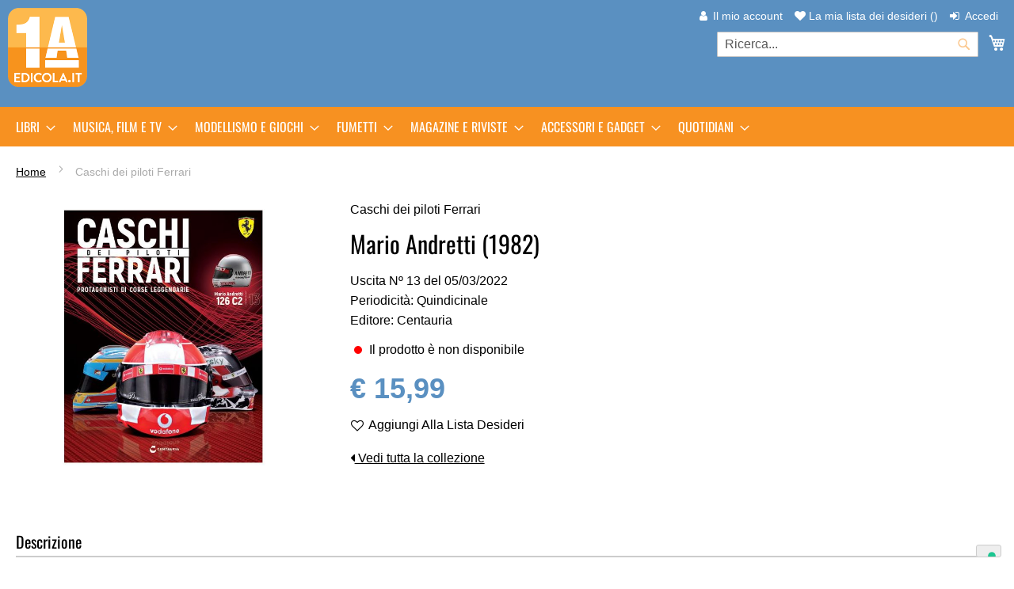

--- FILE ---
content_type: text/html; charset=UTF-8
request_url: https://www.primaedicola.it/caschi-dei-piloti-ferrari-mario-andretti-1982.html
body_size: 35456
content:
<!doctype html>
<html lang="it">
    <head prefix="og: http://ogp.me/ns# fb: http://ogp.me/ns/fb# product: http://ogp.me/ns/product#">
        <script>
    var LOCALE = 'it\u002DIT';
    var BASE_URL = 'https\u003A\u002F\u002Fwww.primaedicola.it\u002F';
    var require = {
        'baseUrl': 'https\u003A\u002F\u002Fwww.primaedicola.it\u002Fstatic\u002Fversion1769686407\u002Ffrontend\u002Frcs\u002Fprima_edicola_luma\u002Fit_IT'
    };</script>        <meta charset="utf-8"/>
<meta name="title" content="Caschi dei piloti Ferrari"/>
<meta name="description" content="Il nuovo portale eCommerce di m-dis Distribuzione Media S.p.A., per le edicole, con il quale gestire l'inserimento e il monitoraggio delle richieste di arretrati e CopiAttiva. News e informazioni utili per gli edicolanti sulle anticipazioni delle ultime uscite.​"/>
<meta name="robots" content="INDEX,FOLLOW"/>
<meta name="viewport" content="width=device-width, initial-scale=1"/>
<meta name="format-detection" content="telephone=no"/>
<title>Caschi dei piloti Ferrari</title>
<link  rel="stylesheet" type="text/css"  media="all" href="https://www.primaedicola.it/static/version1769686407/frontend/rcs/prima_edicola_luma/it_IT/mage/calendar.css" />
<link  rel="stylesheet" type="text/css"  media="all" href="https://www.primaedicola.it/static/version1769686407/frontend/rcs/prima_edicola_luma/it_IT/css/styles-m.css" />
<link  rel="stylesheet" type="text/css"  media="all" href="https://www.primaedicola.it/static/version1769686407/frontend/rcs/prima_edicola_luma/it_IT/Magento_Theme/css/font-awesome.css" />
<link  rel="stylesheet" type="text/css"  media="all" href="https://www.primaedicola.it/static/version1769686407/frontend/rcs/prima_edicola_luma/it_IT/Magento_Theme/css/font-awesome.min.css" />
<link  rel="stylesheet" type="text/css"  media="all" href="https://www.primaedicola.it/static/version1769686407/frontend/rcs/prima_edicola_luma/it_IT/Magento_Theme/css/custom-font-telco.css" />
<link  rel="stylesheet" type="text/css"  media="all" href="https://www.primaedicola.it/static/version1769686407/frontend/rcs/prima_edicola_luma/it_IT/jquery/uppy/dist/uppy-custom.css" />
<link  rel="stylesheet" type="text/css"  media="all" href="https://www.primaedicola.it/static/version1769686407/frontend/rcs/prima_edicola_luma/it_IT/mage/gallery/gallery.css" />
<link  rel="stylesheet" type="text/css"  media="all" href="https://www.primaedicola.it/static/version1769686407/frontend/rcs/prima_edicola_luma/it_IT/Magefan_Blog/css/blog-m.css" />
<link  rel="stylesheet" type="text/css"  media="all" href="https://www.primaedicola.it/static/version1769686407/frontend/rcs/prima_edicola_luma/it_IT/Magefan_Blog/css/blog-new.css" />
<link  rel="stylesheet" type="text/css"  media="all" href="https://www.primaedicola.it/static/version1769686407/frontend/rcs/prima_edicola_luma/it_IT/Magefan_Blog/css/blog-custom.css" />
<link  rel="stylesheet" type="text/css"  media="screen and (min-width: 768px)" href="https://www.primaedicola.it/static/version1769686407/frontend/rcs/prima_edicola_luma/it_IT/css/styles-l.css" />
<link  rel="stylesheet" type="text/css"  media="print" href="https://www.primaedicola.it/static/version1769686407/frontend/rcs/prima_edicola_luma/it_IT/css/print.css" />
<script  type="text/javascript"  src="https://www.primaedicola.it/static/version1769686407/frontend/rcs/prima_edicola_luma/it_IT/requirejs/require.js"></script>
<script  type="text/javascript"  src="https://www.primaedicola.it/static/version1769686407/frontend/rcs/prima_edicola_luma/it_IT/mage/requirejs/mixins.js"></script>
<script  type="text/javascript"  src="https://www.primaedicola.it/static/version1769686407/frontend/rcs/prima_edicola_luma/it_IT/requirejs-config.js"></script>
<script  type="text/javascript"  type="text/javascript" src="https://www.primaedicola.it/static/version1769686407/frontend/rcs/prima_edicola_luma/it_IT/Primaedicola_Catalog/js/related_product.js"></script>
<link rel="preload" as="font" crossorigin="anonymous" href="https://www.primaedicola.it/static/version1769686407/frontend/rcs/prima_edicola_luma/it_IT/fonts/opensans/light/opensans-300.woff2" />
<link rel="preload" as="font" crossorigin="anonymous" href="https://www.primaedicola.it/static/version1769686407/frontend/rcs/prima_edicola_luma/it_IT/fonts/opensans/regular/opensans-400.woff2" />
<link rel="preload" as="font" crossorigin="anonymous" href="https://www.primaedicola.it/static/version1769686407/frontend/rcs/prima_edicola_luma/it_IT/fonts/opensans/semibold/opensans-600.woff2" />
<link rel="preload" as="font" crossorigin="anonymous" href="https://www.primaedicola.it/static/version1769686407/frontend/rcs/prima_edicola_luma/it_IT/fonts/opensans/bold/opensans-700.woff2" />
<link rel="preload" as="font" crossorigin="anonymous" href="https://www.primaedicola.it/static/version1769686407/frontend/rcs/prima_edicola_luma/it_IT/fonts/Luma-Icons.woff2" />
<link  rel="icon" type="image/png" sizes="16x16" href="https://www.primaedicola.it/static/version1769686407/frontend/rcs/prima_edicola_luma/it_IT/Magento_Theme/favicon-16x16.png" />
<link  rel="icon" type="image/png" sizes="32x32" href="https://www.primaedicola.it/static/version1769686407/frontend/rcs/prima_edicola_luma/it_IT/Magento_Theme/favicon-32x32.png" />
<link  rel="icon" type="image/x-icon" href="https://www.primaedicola.it/media/favicon/websites/1/logo.png" />
<link  rel="shortcut icon" type="image/x-icon" href="https://www.primaedicola.it/media/favicon/websites/1/logo.png" />
<!-- Matomo Tag Manager -->
<script>
var _mtm = window._mtm = window._mtm || [];
_mtm.push({'mtm.startTime': (new Date().getTime()), 'event': 'mtm.Start'});
var d=document, g=d.createElement('script'), s=d.getElementsByTagName('script')[0];
g.async=true; g.src='https://mtmc.iltrovatore.it/js/container_rsVUFbl2.js'; s.parentNode.insertBefore(g,s);
</script>
<!-- End Matomo Tag Manager -->
<!-- Google Tag Manager -->
<script data-cmp-info="13" data-cmp-ab="1">(function(w,d,s,l,i){w[l]=w[l]||[];w[l].push({'gtm.start':
    new Date().getTime(),event:'gtm.js'});var f=d.getElementsByTagName(s)[0],
    j=d.createElement(s),dl=l!='dataLayer'?'&l='+l:'';j.async=true;j.src=
    'https://www.googletagmanager.com/gtm.js?id='+i+dl;f.parentNode.insertBefore(j,f);
    })(window,document,'script','dataLayer','GTM-WJXFH7');</script>
<!-- End Google Tag Manager -->        <script type="text/x-magento-init">
    {
        "*": {
            "Magento_Ui/js/core/app": {
                "components": {
                    "customerjs": {
                        "component": "Magento_Theme/js/customer"
                    }
                }
            }
        }
    }
</script>
    <script type="text/x-magento-init">
        {
            "*": {
                "Magento_PageCache/js/form-key-provider": {
                    "isPaginationCacheEnabled":
                        0                }
            }
        }
    </script>
<script type="text&#x2F;javascript" src="https&#x3A;&#x2F;&#x2F;chimpstatic.com&#x2F;mcjs-connected&#x2F;js&#x2F;users&#x2F;015b6f0587dfb91579959c9e4&#x2F;a9f9d129fd5e6bffe7d771bd4.js" defer="defer">
</script><!-- Iubenda -->
<script type="text/javascript">
    var _iub = _iub || [];
    _iub.csConfiguration = {"floatingPreferencesButtonDisplay":"bottom-right","perPurposeConsent":true,"siteId":2277862,"whitelabel":false,"cookiePolicyId":42626282,"lang":"it", "banner":{ "acceptButtonColor":"#F79121","acceptButtonDisplay":true,"backgroundColor":"#F0F0F0","closeButtonRejects":true,"customizeButtonCaptionColor":"#000000","customizeButtonColor":"#CCCCCC","customizeButtonDisplay":true,"fontSizeCloseButton":"26px","listPurposes":true,"linksColor":"#000000","position":"float-bottom-center","rejectButtonColor":"#F79121","rejectButtonDisplay":true,"textColor":"#000000" }};
</script>
<script type="text/javascript" src="https://cs.iubenda.com/autoblocking/2277862.js"></script>
<script type="text/javascript" src="//cdn.iubenda.com/cs/iubenda_cs.js" charset="UTF-8" async></script>
<script>
    window.addEventListener("load", () => {
        //Show Hide Video
        let videoContainerClass = '.embed-container';
        let video = jQuery(videoContainerClass)
        if (video.length > 0 && !window.iubenda_accepted_cookie) {
            video.addClass('embed-space')
            video.each((index, element) => {
                    console.log(element, index)
                    let errorCookie = document.createElement("div");
                    errorCookie.classList.add('content-before-consent')
                    errorCookie.innerText = 'Accetta i cookie per vedere il video'
                    element.prepend(errorCookie);
                }
            );
        }
    });
</script>

<script type="text/plain" class="_iub_cs_activate-inline">
  ;(function() {
      window.iubenda_accepted_cookie = true;
      document.querySelectorAll(".content-before-consent").forEach(el => el.remove());
      document.querySelectorAll(".embed-container").forEach(el => el.classList.remove("embed-space"));
  })();
</script>
<!-- End Iubenda -->

<!-- W3C Digital Data Layer Start -->
<script type="text/javascript">
    try {
        var dataLayer = window.dataLayer = window.dataLayer || [];
        
        // user login
        
        // user register
        
        // email confirmed
        
    } catch (e) {
        console.log(e);
    }
</script>
<!-- W3C Digital Data Layer End -->

<script type="text/javascript">
    dataLayer.push({'event': 'eec_productDetail', 'ecommerce': {'detail': {'products': {"name":"Caschi dei piloti Ferrari","id":"59474","sku":"P570F10013","short_description":"Mario Andretti (1982)","price":"\u20ac\u00a015,99","brand":"CENTAURIA SRL","category":"Centauria in edicola, Accessori e gadget, Sport e motori","IVA":0,"tax":"\u20ac\u00a00,00","variant":"13","dimension4":"arretrato"}}}});
</script>

<meta property="og:type" content="product" />
<meta property="og:title"
      content="Caschi&#x20;dei&#x20;piloti&#x20;Ferrari" />
<meta property="og:image"
      content="https://www.primaedicola.it/media/catalog/product/cache/7f804fe14d286ad407447da9881417a4/c/a/caschi-dei-piloti-ferrari-mario-andretti-1982_1_1.jpg" />
<meta property="og:description"
      content="Mario&#x20;Andretti&#x20;&#x28;1982&#x29;" />
<meta property="og:url" content="https://www.primaedicola.it/caschi-dei-piloti-ferrari-mario-andretti-1982.html" />
    <meta property="product:price:amount" content="15.99"/>
    <meta property="product:price:currency"
      content="EUR"/>
    </head>
    <body data-container="body"
          data-mage-init='{"loaderAjax": {}, "loader": { "icon": "https://www.primaedicola.it/static/version1769686407/frontend/rcs/prima_edicola_luma/it_IT/images/loader-2.gif"}}'
        id="html-body" itemtype="http://schema.org/Product" itemscope="itemscope" class="catalog-product-view product-caschi-dei-piloti-ferrari-mario-andretti-1982 page-layout-1column">
        
<script type="text/x-magento-init">
    {
        "*": {
            "Magento_PageBuilder/js/widget-initializer": {
                "config": {"[data-content-type=\"slider\"][data-appearance=\"default\"]":{"Magento_PageBuilder\/js\/content-type\/slider\/appearance\/default\/widget":false},"[data-content-type=\"map\"]":{"Magento_PageBuilder\/js\/content-type\/map\/appearance\/default\/widget":false},"[data-content-type=\"row\"]":{"Magento_PageBuilder\/js\/content-type\/row\/appearance\/default\/widget":false},"[data-content-type=\"tabs\"]":{"Magento_PageBuilder\/js\/content-type\/tabs\/appearance\/default\/widget":false},"[data-content-type=\"slide\"]":{"Magento_PageBuilder\/js\/content-type\/slide\/appearance\/default\/widget":{"buttonSelector":".pagebuilder-slide-button","showOverlay":"hover","dataRole":"slide"}},"[data-content-type=\"banner\"]":{"Magento_PageBuilder\/js\/content-type\/banner\/appearance\/default\/widget":{"buttonSelector":".pagebuilder-banner-button","showOverlay":"hover","dataRole":"banner"}},"[data-content-type=\"buttons\"]":{"Magento_PageBuilder\/js\/content-type\/buttons\/appearance\/inline\/widget":false},"[data-content-type=\"products\"][data-appearance=\"carousel\"]":{"Magento_PageBuilder\/js\/content-type\/products\/appearance\/carousel\/widget":false}},
                "breakpoints": {"desktop":{"label":"Desktop","stage":true,"default":true,"class":"desktop-switcher","icon":"Magento_PageBuilder::css\/images\/switcher\/switcher-desktop.svg","conditions":{"min-width":"1024px"},"options":{"products":{"default":{"slidesToShow":"5"}}}},"tablet":{"conditions":{"max-width":"1024px","min-width":"768px"},"options":{"products":{"default":{"slidesToShow":"4"},"continuous":{"slidesToShow":"3"}}}},"mobile":{"label":"Mobile","stage":true,"class":"mobile-switcher","icon":"Magento_PageBuilder::css\/images\/switcher\/switcher-mobile.svg","media":"only screen and (max-width: 768px)","conditions":{"max-width":"768px","min-width":"640px"},"options":{"products":{"default":{"slidesToShow":"3"}}}},"mobile-small":{"conditions":{"max-width":"640px"},"options":{"products":{"default":{"slidesToShow":"2"},"continuous":{"slidesToShow":"1"}}}}}            }
        }
    }
</script>

<div class="cookie-status-message" id="cookie-status">
    Il negozio non funziona correttamente quando i cookie sono disabilitati.</div>
<script type="text&#x2F;javascript">document.querySelector("#cookie-status").style.display = "none";</script>
<script type="text/x-magento-init">
    {
        "*": {
            "cookieStatus": {}
        }
    }
</script>

<script type="text/x-magento-init">
    {
        "*": {
            "mage/cookies": {
                "expires": null,
                "path": "\u002F",
                "domain": ".www.primaedicola.it",
                "secure": false,
                "lifetime": "86400"
            }
        }
    }
</script>
    <noscript>
        <div class="message global noscript">
            <div class="content">
                <p>
                    <strong>I JavaScript sembrano essere disabilitati nel tuo browser.</strong>
                    <span>
                        Per una migliore esperienza sul nostro sito, assicurati di attivare i javascript nel tuo browser.                    </span>
                </p>
            </div>
        </div>
    </noscript>

<script>
    window.cookiesConfig = window.cookiesConfig || {};
    window.cookiesConfig.secure = false;
</script><script>    require.config({
        map: {
            '*': {
                wysiwygAdapter: 'mage/adminhtml/wysiwyg/tiny_mce/tinymceAdapter'
            }
        }
    });</script><script>    require.config({
        paths: {
            googleMaps: 'https\u003A\u002F\u002Fmaps.googleapis.com\u002Fmaps\u002Fapi\u002Fjs\u003Fv\u003D3.53\u0026key\u003D'
        },
        config: {
            'Magento_PageBuilder/js/utils/map': {
                style: '',
            },
            'Magento_PageBuilder/js/content-type/map/preview': {
                apiKey: '',
                apiKeyErrorMessage: 'Devi\u0020fornire\u0020una\u0020\u003Ca\u0020href\u003D\u0027https\u003A\u002F\u002Fwww.primaedicola.it\u002Fadminhtml\u002Fsystem_config\u002Fedit\u002Fsection\u002Fcms\u002F\u0023cms_pagebuilder\u0027\u0020target\u003D\u0027_blank\u0027\u003Echiave\u0020API\u0020di\u0020Google\u0020Maps\u003C\u002Fa\u003E\u0020valida\u0020per\u0020usare\u0020una\u0020mappa.'
            },
            'Magento_PageBuilder/js/form/element/map': {
                apiKey: '',
                apiKeyErrorMessage: 'Devi\u0020fornire\u0020una\u0020\u003Ca\u0020href\u003D\u0027https\u003A\u002F\u002Fwww.primaedicola.it\u002Fadminhtml\u002Fsystem_config\u002Fedit\u002Fsection\u002Fcms\u002F\u0023cms_pagebuilder\u0027\u0020target\u003D\u0027_blank\u0027\u003Echiave\u0020API\u0020di\u0020Google\u0020Maps\u003C\u002Fa\u003E\u0020valida\u0020per\u0020usare\u0020una\u0020mappa.'
            },
        }
    });</script><script>
    require.config({
        shim: {
            'Magento_PageBuilder/js/utils/map': {
                deps: ['googleMaps']
            }
        }
    });</script><div class="page-wrapper"><header class="page-header"><div class="panel wrapper"><div class="panel header"><a class="action skip contentarea"
   href="#contentarea">
    <span>
        Salta al contenuto    </span>
</a>
<ul class="header links">    <li class="greet welcome" data-bind="scope: 'customer'">
        <!-- ko if: customer().fullname  -->
        <span class="logged-in"
              data-bind="text: new String('Benvenuto, %1!').
              replace('%1', customer().fullname)">
        </span>
        <!-- /ko -->
        <!-- ko ifnot: customer().fullname  -->
        <!-- /ko -->
    </li>
        <script type="text/x-magento-init">
        {
            "*": {
                "Magento_Ui/js/core/app": {
                    "components": {
                        "customer": {
                            "component": "Magento_Customer/js/view/customer"
                        }
                    }
                }
            }
        }
    </script>
<li><a href="https://www.primaedicola.it/customer/account/" id="idcv6r5ZX3" class="my-account-link" >Il mio account</a></li><li class="link wishlist" data-bind="scope: 'wishlist'">
    <a href="https://www.primaedicola.it/wishlist/" class="wish-list-link"><i class="fa fa-heart"></i> La mia lista dei desideri        <!-- ko if: wishlist().counter -->
        <span data-bind="text: wishlist().counter" class="counter qty"></span>
        <!-- /ko -->
    </a>
</li>
<script type="text/x-magento-init">
    {
        "*": {
            "Magento_Ui/js/core/app": {
                "components": {
                    "wishlist": {
                        "component": "Magento_Wishlist/js/view/wishlist"
                    }
                }
            }
        }
    }

</script>
<li class="link authorization-link" data-label="o">
    <a href="https://www.primaedicola.it/customer/account/login/referer/aHR0cHM6Ly93d3cucHJpbWFlZGljb2xhLml0L2Nhc2NoaS1kZWktcGlsb3RpLWZlcnJhcmktbWFyaW8tYW5kcmV0dGktMTk4Mi5odG1s/"        >Accedi</a>
</li>
</ul></div></div><div class="header content"><span data-action="toggle-nav" class="action nav-toggle"><span>Toggle Nav</span></span>
<a
    class="logo"
    href="https://www.primaedicola.it/"
    title="Prima&#x20;Edicola"
    aria-label="store logo">
    <img src="https://www.primaedicola.it/media/logo/stores/1/logo.png"
         title="Prima&#x20;Edicola"
         alt="Prima&#x20;Edicola"
            width="100"                />
</a>

<div data-block="minicart" class="minicart-wrapper">
    <a class="action showcart" href="https://www.primaedicola.it/checkout/cart/"
       data-bind="scope: 'minicart_content'">
        <span class="text">Carrello</span>
        <span class="counter qty empty"
              data-bind="css: { empty: !!getCartParam('summary_count') == false && !isLoading() },
               blockLoader: isLoading">
            <span class="counter-number">
                <!-- ko if: getCartParam('summary_count') -->
                <!-- ko text: getCartParam('summary_count').toLocaleString(window.LOCALE) --><!-- /ko -->
                <!-- /ko -->
            </span>
            <span class="counter-label">
            <!-- ko if: getCartParam('summary_count') -->
                <!-- ko text: getCartParam('summary_count').toLocaleString(window.LOCALE) --><!-- /ko -->
                <!-- ko i18n: 'items' --><!-- /ko -->
            <!-- /ko -->
            </span>
        </span>
    </a>
            <div class="block block-minicart"
             data-role="dropdownDialog"
             data-mage-init='{"dropdownDialog":{
                "appendTo":"[data-block=minicart]",
                "triggerTarget":".showcart",
                "timeout": "2000",
                "closeOnMouseLeave": false,
                "closeOnEscape": true,
                "triggerClass":"active",
                "parentClass":"active",
                "buttons":[]}}'>
            <div id="minicart-content-wrapper" data-bind="scope: 'minicart_content'">
                <!-- ko template: getTemplate() --><!-- /ko -->
            </div>
                    </div>
        <script>window.checkout = {"shoppingCartUrl":"https:\/\/www.primaedicola.it\/checkout\/cart\/","checkoutUrl":"https:\/\/www.primaedicola.it\/checkout\/","updateItemQtyUrl":"https:\/\/www.primaedicola.it\/checkout\/sidebar\/updateItemQty\/","removeItemUrl":"https:\/\/www.primaedicola.it\/checkout\/sidebar\/removeItem\/","imageTemplate":"Magento_Catalog\/product\/image_with_borders","baseUrl":"https:\/\/www.primaedicola.it\/","minicartMaxItemsVisible":5,"websiteId":"1","maxItemsToDisplay":10,"storeId":"1","storeGroupId":"1","customerLoginUrl":"https:\/\/www.primaedicola.it\/customer\/account\/login\/referer\/aHR0cHM6Ly93d3cucHJpbWFlZGljb2xhLml0L2Nhc2NoaS1kZWktcGlsb3RpLWZlcnJhcmktbWFyaW8tYW5kcmV0dGktMTk4Mi5odG1s\/","isRedirectRequired":false,"autocomplete":"off","captcha":{"user_login":{"isCaseSensitive":false,"imageHeight":50,"imageSrc":"","refreshUrl":"https:\/\/www.primaedicola.it\/captcha\/refresh\/","isRequired":false,"timestamp":1769748354}}}</script>    <script type="text/x-magento-init">
    {
        "[data-block='minicart']": {
            "Magento_Ui/js/core/app": {"components":{"minicart_content":{"children":{"subtotal.container":{"children":{"subtotal":{"children":{"subtotal.totals":{"config":{"display_cart_subtotal_incl_tax":0,"display_cart_subtotal_excl_tax":1,"template":"Magento_Tax\/checkout\/minicart\/subtotal\/totals"},"children":{"subtotal.totals.msrp":{"component":"Magento_Msrp\/js\/view\/checkout\/minicart\/subtotal\/totals","config":{"displayArea":"minicart-subtotal-hidden","template":"Magento_Msrp\/checkout\/minicart\/subtotal\/totals"}}},"component":"Magento_Tax\/js\/view\/checkout\/minicart\/subtotal\/totals"}},"component":"uiComponent","config":{"template":"Magento_Checkout\/minicart\/subtotal"}}},"component":"uiComponent","config":{"displayArea":"subtotalContainer"}},"item.renderer":{"component":"Magento_Checkout\/js\/view\/cart-item-renderer","config":{"displayArea":"defaultRenderer","template":"Magento_Catalog\/minicart\/item\/default"},"children":{"item.image":{"component":"Magento_Catalog\/js\/view\/image","config":{"template":"Magento_Catalog\/product\/image","displayArea":"itemImage"}},"checkout.cart.item.price.sidebar":{"component":"uiComponent","config":{"template":"Magento_Checkout\/minicart\/item\/price","displayArea":"priceSidebar"}}}},"extra_info":{"component":"uiComponent","config":{"displayArea":"extraInfo"}},"promotion":{"component":"uiComponent","config":{"displayArea":"promotion"}}},"config":{"itemRenderer":{"default":"defaultRenderer","simple":"defaultRenderer","virtual":"defaultRenderer"},"template":"Magento_Checkout\/minicart\/content"},"component":"Magento_Checkout\/js\/view\/minicart"}},"types":[]}        },
        "*": {
            "Magento_Ui/js/block-loader": "https\u003A\u002F\u002Fwww.primaedicola.it\u002Fstatic\u002Fversion1769686407\u002Ffrontend\u002Frcs\u002Fprima_edicola_luma\u002Fit_IT\u002Fimages\u002Floader\u002D1.gif"
        }
    }
    </script>
</div>
<div class="block block-search">
    <div class="block block-title"><strong>Cerca</strong></div>
    <div class="block block-content">
        <form class="form minisearch" id="search_mini_form"
              action="https://www.primaedicola.it/catalogsearch/result/" method="get">
            <div class="field search">
                <label class="label" for="search" data-role="minisearch-label">
                    <span>Cerca</span>
                </label>
                <div class="control">
                    <input id="search"
                           data-mage-init='{
                            "quickSearch": {
                                "formSelector": "#search_mini_form",
                                "url": "",
                                "destinationSelector": "#search_autocomplete",
                                "minSearchLength": "3"
                            }
                        }'
                           type="text"
                           name="q"
                           value=""
                           placeholder="Ricerca..."
                           class="input-text"
                           maxlength="128"
                           role="combobox"
                           aria-haspopup="false"
                           aria-autocomplete="both"
                           autocomplete="off"
                           aria-expanded="false"/>
                    <div id="search_autocomplete" class="search-autocomplete"></div>
                </div>
            </div>
            <div class="actions">
                <button type="submit"
                        title="Cerca"
                        class="action search"
                        aria-label="Search"
                >
                    <span>Cerca</span>
                </button>
            </div>
        </form>
    </div>
</div>
</div></header>    <div class="sections nav-sections">
                <div class="section-items nav-sections-items"
             data-mage-init='{"tabs":{"openedState":"active"}}'>
                                            <div class="section-item-title nav-sections-item-title"
                     data-role="collapsible">
                    <a class="nav-sections-item-switch"
                       data-toggle="switch" href="#store.menu">
                        Menu                    </a>
                </div>
                <div class="section-item-content nav-sections-item-content"
                     id="store.menu"
                     data-role="content">
                    
<nav class="navigation" data-action="navigation">
    <ul data-mage-init='{"menu":{"responsive":true, "expanded":true, "position":{"my":"left top","at":"left bottom"}}}'>
        <li  class="level0 nav-1 category-item first level-top parent"><a href="https://www.primaedicola.it/libri.html"  class="level-top" ><span>Libri</span></a><ul class="level0 submenu"><li  class="level1 nav-1-1 category-item first"><a href="https://www.primaedicola.it/libri/arredamento-e-design.html" ><span>Arredamento e design</span></a></li><li  class="level1 nav-1-2 category-item"><a href="https://www.primaedicola.it/libri/arte-e-cultura.html" ><span>Arte e cultura</span></a></li><li  class="level1 nav-1-3 category-item"><a href="https://www.primaedicola.it/libri/bambini-e-ragazzi.html" ><span>Bambini e ragazzi</span></a></li><li  class="level1 nav-1-4 category-item"><a href="https://www.primaedicola.it/libri/cucina-e-ricettari.html" ><span>Cucina e ricettari</span></a></li><li  class="level1 nav-1-5 category-item"><a href="https://www.primaedicola.it/libri/economia-e-finanza.html" ><span>Economia e finanza</span></a></li><li  class="level1 nav-1-6 category-item"><a href="https://www.primaedicola.it/libri/filosofia-e-religione.html" ><span>Filosofia e religione</span></a></li><li  class="level1 nav-1-7 category-item"><a href="https://www.primaedicola.it/libri/gialli-thriller-e-horror.html" ><span>Gialli, thriller e horror</span></a></li><li  class="level1 nav-1-8 category-item"><a href="https://www.primaedicola.it/libri/guide-e-manuali.html" ><span>Guide e manuali</span></a></li><li  class="level1 nav-1-9 category-item"><a href="https://www.primaedicola.it/libri/narrativa-e-letteratura.html" ><span>Narrativa e letteratura</span></a></li><li  class="level1 nav-1-10 category-item"><a href="https://www.primaedicola.it/libri/romanzi-rosa.html" ><span>Romanzi rosa</span></a></li><li  class="level1 nav-1-11 category-item"><a href="https://www.primaedicola.it/libri/salute-e-benessere.html" ><span>Salute e benessere</span></a></li><li  class="level1 nav-1-12 category-item"><a href="https://www.primaedicola.it/libri/sport-e-motori.html" ><span>Sport e motori</span></a></li><li  class="level1 nav-1-13 category-item"><a href="https://www.primaedicola.it/libri/storia-e-politica.html" ><span>Storia e politica</span></a></li><li  class="level1 nav-1-14 category-item last"><a href="https://www.primaedicola.it/libri/tempo-libero-e-viaggi.html" ><span>Tempo libero e viaggi</span></a></li></ul></li><li  class="level0 nav-2 category-item level-top parent"><a href="https://www.primaedicola.it/musica-film-e-tv.html"  class="level-top" ><span>Musica, Film e TV</span></a><ul class="level0 submenu"><li  class="level1 nav-2-1 category-item first"><a href="https://www.primaedicola.it/musica-film-e-tv/cartoni-animati.html" ><span>Cartoni Animati</span></a></li><li  class="level1 nav-2-2 category-item parent"><a href="https://www.primaedicola.it/musica-film-e-tv/cd-e-vinile.html" ><span>CD e Vinile</span></a><ul class="level1 submenu"><li  class="level2 nav-2-2-1 category-item first"><a href="https://www.primaedicola.it/musica-film-e-tv/cd-e-vinile/sanremo.html" ><span>Sanremo</span></a></li><li  class="level2 nav-2-2-2 category-item"><a href="https://www.primaedicola.it/musica-film-e-tv/cd-e-vinile/cantanti-italiani.html" ><span>Cantanti italiani</span></a></li><li  class="level2 nav-2-2-3 category-item"><a href="https://www.primaedicola.it/musica-film-e-tv/cd-e-vinile/gruppi-italiani.html" ><span>Gruppi italiani</span></a></li><li  class="level2 nav-2-2-4 category-item last"><a href="https://www.primaedicola.it/musica-film-e-tv/cd-e-vinile/cantanti-e-gruppi-stranieri.html" ><span>Stranieri</span></a></li></ul></li><li  class="level1 nav-2-3 category-item"><a href="https://www.primaedicola.it/musica-film-e-tv/documentari.html" ><span>Documentari</span></a></li><li  class="level1 nav-2-4 category-item last"><a href="https://www.primaedicola.it/musica-film-e-tv/film-e-serie-tv.html" ><span>Film e Serie TV</span></a></li></ul></li><li  class="level0 nav-3 category-item level-top parent"><a href="https://www.primaedicola.it/modellismo-e-giochi.html"  class="level-top" ><span>Modellismo e giochi</span></a><ul class="level0 submenu"><li  class="level1 nav-3-1 category-item first"><a href="https://www.primaedicola.it/modellismo-e-giochi/action-figure.html" ><span>Action figure</span></a></li><li  class="level1 nav-3-2 category-item"><a href="https://www.primaedicola.it/modellismo-e-giochi/aerei-ed-elicotteri.html" ><span>Aerei ed elicotteri</span></a></li><li  class="level1 nav-3-3 category-item"><a href="https://www.primaedicola.it/modellismo-e-giochi/bambini-e-ragazzi.html" ><span>Bambini e ragazzi</span></a></li><li  class="level1 nav-3-4 category-item"><a href="https://www.primaedicola.it/modellismo-e-giochi/modellini-auto.html" ><span>Modellini d&#039;auto</span></a></li><li  class="level1 nav-3-5 category-item"><a href="https://www.primaedicola.it/modellismo-e-giochi/navi.html" ><span>Navi</span></a></li><li  class="level1 nav-3-6 category-item"><a href="https://www.primaedicola.it/modellismo-e-giochi/robot.html" ><span>Robot</span></a></li><li  class="level1 nav-3-7 category-item"><a href="https://www.primaedicola.it/modellismo-e-giochi/sport-e-motori.html" ><span>Sport e motori</span></a></li><li  class="level1 nav-3-8 category-item last"><a href="https://www.primaedicola.it/modellismo-e-giochi/modellini-da-costruire.html" ><span>Modellini da costruire</span></a></li></ul></li><li  class="level0 nav-4 category-item level-top parent"><a href="https://www.primaedicola.it/fumetti.html"  class="level-top" ><span>Fumetti</span></a><ul class="level0 submenu"><li  class="level1 nav-4-1 category-item first"><a href="https://www.primaedicola.it/fumetti/horror-e-dark.html" ><span>Horror e dark</span></a></li><li  class="level1 nav-4-2 category-item"><a href="https://www.primaedicola.it/fumetti/manga-e-anime.html" ><span>Manga e anime</span></a></li><li  class="level1 nav-4-3 category-item"><a href="https://www.primaedicola.it/fumetti/supereroi.html" ><span>Supereroi</span></a></li><li  class="level1 nav-4-4 category-item"><a href="https://www.primaedicola.it/fumetti/western.html" ><span>Western</span></a></li><li  class="level1 nav-4-5 category-item"><a href="https://www.primaedicola.it/fumetti/vari.html" ><span>Vari</span></a></li><li  class="level1 nav-4-6 category-item"><a href="https://www.primaedicola.it/fumetti/fumetti-marvel.html" ><span>Fumetti Marvel</span></a></li><li  class="level1 nav-4-7 category-item last"><a href="https://www.primaedicola.it/fumetti/fumetti-topolino.html" ><span>Fumetti Topolino</span></a></li></ul></li><li  class="level0 nav-5 category-item level-top parent"><a href="https://www.primaedicola.it/magazine-e-riviste.html"  class="level-top" ><span>Magazine e riviste</span></a><ul class="level0 submenu"><li  class="level1 nav-5-1 category-item first"><a href="https://www.primaedicola.it/magazine-e-riviste/arredamento-e-design.html" ><span>Arredamento e design</span></a></li><li  class="level1 nav-5-2 category-item"><a href="https://www.primaedicola.it/magazine-e-riviste/bambini-e-ragazzi.html" ><span>Bambini e ragazzi</span></a></li><li  class="level1 nav-5-3 category-item"><a href="https://www.primaedicola.it/magazine-e-riviste/cucina.html" ><span>Cucina</span></a></li><li  class="level1 nav-5-4 category-item"><a href="https://www.primaedicola.it/magazine-e-riviste/cucito-e-ricamo.html" ><span>Cucito e ricamo</span></a></li><li  class="level1 nav-5-5 category-item"><a href="https://www.primaedicola.it/magazine-e-riviste/enigmistica.html" ><span>Enigmistica</span></a></li><li  class="level1 nav-5-6 category-item"><a href="https://www.primaedicola.it/magazine-e-riviste/familiari.html" ><span>Familiari</span></a></li><li  class="level1 nav-5-7 category-item"><a href="https://www.primaedicola.it/magazine-e-riviste/lifestyle.html" ><span>Lifestyle</span></a></li><li  class="level1 nav-5-8 category-item"><a href="https://www.primaedicola.it/magazine-e-riviste/magazine-e-riviste-donna.html" ><span>Magazine e riviste donna</span></a></li><li  class="level1 nav-5-9 category-item"><a href="https://www.primaedicola.it/magazine-e-riviste/moda-e-bellezza.html" ><span>Moda e bellezza</span></a></li><li  class="level1 nav-5-10 category-item"><a href="https://www.primaedicola.it/magazine-e-riviste/salute-e-benessere.html" ><span>Salute e benessere</span></a></li><li  class="level1 nav-5-11 category-item"><a href="https://www.primaedicola.it/magazine-e-riviste/sport-e-motori.html" ><span>Sport e motori</span></a></li><li  class="level1 nav-5-12 category-item"><a href="https://www.primaedicola.it/magazine-e-riviste/storia-e-politica.html" ><span>Storia e politica</span></a></li><li  class="level1 nav-5-13 category-item last"><a href="https://www.primaedicola.it/magazine-e-riviste/tempo-libero-e-viaggi.html" ><span>Tempo libero e viaggi</span></a></li></ul></li><li  class="level0 nav-6 category-item level-top parent"><a href="https://www.primaedicola.it/accessori-e-gadget.html"  class="level-top" ><span>Accessori e gadget</span></a><ul class="level0 submenu"><li  class="level1 nav-6-1 category-item first"><a href="https://www.primaedicola.it/accessori-e-gadget/album-e-figurine.html" ><span>Album e figurine</span></a></li><li  class="level1 nav-6-2 category-item"><a href="https://www.primaedicola.it/accessori-e-gadget/agende-e-calendari.html" ><span>Agende e calendari</span></a></li><li  class="level1 nav-6-3 category-item"><a href="https://www.primaedicola.it/accessori-e-gadget/bambini-e-ragazzi.html" ><span>Bambini e ragazzi</span></a></li><li  class="level1 nav-6-4 category-item"><a href="https://www.primaedicola.it/accessori-e-gadget/casa-e-cucina.html" ><span>Casa e cucina</span></a></li><li  class="level1 nav-6-5 category-item"><a href="https://www.primaedicola.it/accessori-e-gadget/orologi.html" ><span>Orologi</span></a></li><li  class="level1 nav-6-6 category-item"><a href="https://www.primaedicola.it/accessori-e-gadget/religione.html" ><span>Religione</span></a></li><li  class="level1 nav-6-7 category-item last"><a href="https://www.primaedicola.it/accessori-e-gadget/sport-e-motori.html" ><span>Sport e motori</span></a></li></ul></li><li  class="level0 nav-7 category-item level-top parent"><a href="https://www.primaedicola.it/quotidiani.html"  class="level-top" ><span>Quotidiani</span></a><ul class="level0 submenu"><li  class="level1 nav-7-1 category-item first last"><a href="https://www.primaedicola.it/quotidiani/economia-e-finanza.html" ><span>Economia e finanza</span></a></li></ul></li><li  class="level0 nav-8 category-item last level-top parent"><a href="https://www.primaedicola.it/shop.html"  class="level-top" ><span>Shop</span></a><ul class="level0 submenu"><li  class="level1 nav-8-1 category-item first"><a href="https://www.primaedicola.it/shop/novita.html" ><span>Novità</span></a></li><li  class="level1 nav-8-2 category-item"><a href="https://www.primaedicola.it/shop/prenotazioni.html" ><span>Prenotazioni</span></a></li><li  class="level1 nav-8-3 category-item"><a href="https://www.primaedicola.it/shop/promozioni.html" ><span>Promozioni</span></a></li><li  class="level1 nav-8-4 category-item parent"><a href="https://www.primaedicola.it/shop/carte-collezionabili.html" ><span>TCG Carte Collezionabili</span></a><ul class="level1 submenu"><li  class="level2 nav-8-4-1 category-item first"><a href="https://www.primaedicola.it/shop/carte-collezionabili/carte-pokemon.html" ><span>Carte Pokémon</span></a></li><li  class="level2 nav-8-4-2 category-item"><a href="https://www.primaedicola.it/shop/carte-collezionabili/carte-pokemon-int.html" ><span>Carte Pokémon Int</span></a></li><li  class="level2 nav-8-4-3 category-item"><a href="https://www.primaedicola.it/shop/carte-collezionabili/topps.html" ><span>Topps</span></a></li><li  class="level2 nav-8-4-4 category-item"><a href="https://www.primaedicola.it/shop/carte-collezionabili/one-piece.html" ><span>One Piece</span></a></li><li  class="level2 nav-8-4-5 category-item"><a href="https://www.primaedicola.it/shop/carte-collezionabili/brainrot.html" ><span>Skifidol - Brainrot</span></a></li><li  class="level2 nav-8-4-6 category-item"><a href="https://www.primaedicola.it/shop/carte-collezionabili/dragon-ball.html" ><span>Dragon Ball</span></a></li><li  class="level2 nav-8-4-7 category-item"><a href="https://www.primaedicola.it/shop/carte-collezionabili/magic.html" ><span>Magic: The Gathering</span></a></li><li  class="level2 nav-8-4-8 category-item"><a href="https://www.primaedicola.it/shop/carte-collezionabili/panini.html" ><span>Panini</span></a></li><li  class="level2 nav-8-4-9 category-item"><a href="https://www.primaedicola.it/shop/carte-collezionabili/carte-yu-gi-oh.html" ><span>Yu-Gi-Oh!</span></a></li><li  class="level2 nav-8-4-10 category-item"><a href="https://www.primaedicola.it/shop/carte-collezionabili/disney-lorcana.html" ><span>Disney Lorcana</span></a></li><li  class="level2 nav-8-4-11 category-item"><a href="https://www.primaedicola.it/shop/carte-collezionabili/naruto.html" ><span>Naruto</span></a></li><li  class="level2 nav-8-4-12 category-item last"><a href="https://www.primaedicola.it/shop/carte-collezionabili/ultra-pro.html" ><span>Ultra Pro: Accessori Carte</span></a></li></ul></li><li  class="level1 nav-8-5 category-item parent"><a href="https://www.primaedicola.it/shop/funko.html" ><span>Funko Pop! e Minix</span></a><ul class="level1 submenu"><li  class="level2 nav-8-5-1 category-item first"><a href="https://www.primaedicola.it/shop/funko/vinyl.html" ><span>Pop! Vinyl</span></a></li><li  class="level2 nav-8-5-2 category-item"><a href="https://www.primaedicola.it/shop/funko/covers-mosaic.html" ><span>Pop! Covers, Deluxe, Jumbo</span></a></li><li  class="level2 nav-8-5-3 category-item"><a href="https://www.primaedicola.it/shop/funko/display.html" ><span>Pop! Display e Bitty</span></a></li><li  class="level2 nav-8-5-4 category-item last"><a href="https://www.primaedicola.it/shop/funko/minix.html" ><span>Minix</span></a></li></ul></li><li  class="level1 nav-8-6 category-item"><a href="https://www.primaedicola.it/shop/action-figures.html" ><span>Action Figures</span></a></li><li  class="level1 nav-8-7 category-item parent"><a href="https://www.primaedicola.it/shop/giocattoli.html" ><span>Giocattoli</span></a><ul class="level1 submenu"><li  class="level2 nav-8-7-1 category-item first"><a href="https://www.primaedicola.it/shop/giocattoli/lego.html" ><span>LEGO</span></a></li><li  class="level2 nav-8-7-2 category-item"><a href="https://www.primaedicola.it/shop/giocattoli/mattel.html" ><span>MATTEL</span></a></li><li  class="level2 nav-8-7-3 category-item"><a href="https://www.primaedicola.it/shop/giocattoli/simba.html" ><span>SIMBA TOYS</span></a></li><li  class="level2 nav-8-7-4 category-item"><a href="https://www.primaedicola.it/shop/giocattoli/zuru.html" ><span>ZURU</span></a></li><li  class="level2 nav-8-7-5 category-item"><a href="https://www.primaedicola.it/shop/giocattoli/bburago-maisto.html" ><span>Bburago e Maisto</span></a></li><li  class="level2 nav-8-7-6 category-item"><a href="https://www.primaedicola.it/shop/giocattoli/giochi-preziosi.html" ><span>Giochi Preziosi</span></a></li><li  class="level2 nav-8-7-7 category-item"><a href="https://www.primaedicola.it/shop/giocattoli/lisciani-giochi.html" ><span>Lisciani Giochi</span></a></li><li  class="level2 nav-8-7-8 category-item"><a href="https://www.primaedicola.it/shop/giocattoli/spin-master.html" ><span>Spin Master</span></a></li><li  class="level2 nav-8-7-9 category-item"><a href="https://www.primaedicola.it/shop/giocattoli/ty-peluche.html" ><span>Ty - Peluches</span></a></li><li  class="level2 nav-8-7-10 category-item"><a href="https://www.primaedicola.it/shop/giocattoli/dulcop.html" ><span>Dulcop - Bolle di Sapone</span></a></li><li  class="level2 nav-8-7-11 category-item"><a href="https://www.primaedicola.it/shop/giocattoli/playmobil.html" ><span>Playmobil</span></a></li><li  class="level2 nav-8-7-12 category-item"><a href="https://www.primaedicola.it/shop/giocattoli/geomag.html" ><span>Geomag</span></a></li><li  class="level2 nav-8-7-13 category-item last"><a href="https://www.primaedicola.it/shop/giocattoli/altri-giocattoli-licenze.html" ><span>Altri Giocattoli</span></a></li></ul></li><li  class="level1 nav-8-8 category-item parent"><a href="https://www.primaedicola.it/shop/cancelleria.html" ><span>Cancelleria</span></a><ul class="level1 submenu"><li  class="level2 nav-8-8-1 category-item first"><a href="https://www.primaedicola.it/shop/cancelleria/diari-agende.html" ><span>Zaini, Diari e Agende</span></a></li><li  class="level2 nav-8-8-2 category-item"><a href="https://www.primaedicola.it/shop/cancelleria/penne-matite-pennarelli-correttori.html" ><span>Penne, Matite, Pennarelli e Correttori</span></a></li><li  class="level2 nav-8-8-3 category-item"><a href="https://www.primaedicola.it/shop/cancelleria/quaderni.html" ><span>Quaderni</span></a></li><li  class="level2 nav-8-8-4 category-item"><a href="https://www.primaedicola.it/shop/cancelleria/astucci.html" ><span>Astucci</span></a></li><li  class="level2 nav-8-8-5 category-item"><a href="https://www.primaedicola.it/shop/cancelleria/evidenziatori.html" ><span>Evidenziatori</span></a></li><li  class="level2 nav-8-8-6 category-item"><a href="https://www.primaedicola.it/shop/cancelleria/gomme-forbici.html" ><span>Gomme e Forbici</span></a></li><li  class="level2 nav-8-8-7 category-item"><a href="https://www.primaedicola.it/shop/cancelleria/colle-scotch-nastri-adesivi-post-it.html" ><span>Colle, Scotch, Nastri adesivi e Post-it</span></a></li><li  class="level2 nav-8-8-8 category-item last"><a href="https://www.primaedicola.it/shop/cancelleria/trolley-valigette-e-timbri.html" ><span>Trolley, Valigette e Timbri</span></a></li></ul></li><li  class="level1 nav-8-9 category-item parent"><a href="https://www.primaedicola.it/shop/food-beverage.html" ><span>Food e Beverage</span></a><ul class="level1 submenu"><li  class="level2 nav-8-9-1 category-item first"><a href="https://www.primaedicola.it/shop/food-beverage/snack-cioccolato.html" ><span>Snack e Cioccolato</span></a></li><li  class="level2 nav-8-9-2 category-item"><a href="https://www.primaedicola.it/shop/food-beverage/caramelle-pastigliaggi.html" ><span>Caramelle e Pastigliaggi</span></a></li><li  class="level2 nav-8-9-3 category-item"><a href="https://www.primaedicola.it/shop/food-beverage/patatine.html" ><span>Patatine</span></a></li><li  class="level2 nav-8-9-4 category-item last"><a href="https://www.primaedicola.it/shop/food-beverage/caffe-e-bevande.html" ><span>Bevande</span></a></li></ul></li><li  class="level1 nav-8-10 category-item parent"><a href="https://www.primaedicola.it/shop/idee-regalo.html" ><span>Idee Regalo, Portachiavi, Tazze</span></a><ul class="level1 submenu"><li  class="level2 nav-8-10-1 category-item first"><a href="https://www.primaedicola.it/shop/idee-regalo/idee-regalo.html" ><span>Idee regalo</span></a></li><li  class="level2 nav-8-10-2 category-item last"><a href="https://www.primaedicola.it/shop/idee-regalo/gadget.html" ><span>Portachiavi, Tazze, gadget</span></a></li></ul></li><li  class="level1 nav-8-11 category-item parent"><a href="https://www.primaedicola.it/shop/cosmetica.html" ><span>Trucchi e Cosmetica</span></a><ul class="level1 submenu"><li  class="level2 nav-8-11-1 category-item first"><a href="https://www.primaedicola.it/shop/cosmetica/adulti.html" ><span>Adulti</span></a></li><li  class="level2 nav-8-11-2 category-item last"><a href="https://www.primaedicola.it/shop/cosmetica/bambini.html" ><span>Bambini</span></a></li></ul></li><li  class="level1 nav-8-12 category-item"><a href="https://www.primaedicola.it/shop/merchandising-calcio.html" ><span>Merchandising Calcio</span></a></li><li  class="level1 nav-8-13 category-item parent"><a href="https://www.primaedicola.it/shop/carte-e-giochi-da-tavolo.html" ><span>Carte e Giochi da Tavolo</span></a><ul class="level1 submenu"><li  class="level2 nav-8-13-1 category-item first last"><a href="https://www.primaedicola.it/shop/carte-e-giochi-da-tavolo/dal-negro.html" ><span>Dal Negro</span></a></li></ul></li><li  class="level1 nav-8-14 category-item parent"><a href="https://www.primaedicola.it/shop/elettronica-accessori.html" ><span>Elettronica e Accessori</span></a><ul class="level1 submenu"><li  class="level2 nav-8-14-1 category-item first"><a href="https://www.primaedicola.it/shop/elettronica-accessori/kit-banco-tech-away.html" ><span>Kit Tech Away e Tekside</span></a></li><li  class="level2 nav-8-14-2 category-item"><a href="https://www.primaedicola.it/shop/elettronica-accessori/accessori-telefonia.html" ><span>Accessori telefonia</span></a></li><li  class="level2 nav-8-14-3 category-item"><a href="https://www.primaedicola.it/shop/elettronica-accessori/cuffie.html" ><span>Cuffie</span></a></li><li  class="level2 nav-8-14-4 category-item"><a href="https://www.primaedicola.it/shop/elettronica-accessori/accessori-tecnologici.html" ><span>Accessori tecnologici</span></a></li><li  class="level2 nav-8-14-5 category-item"><a href="https://www.primaedicola.it/shop/elettronica-accessori/accessori-portacarte.html" ><span>Accessori e Portacarte</span></a></li><li  class="level2 nav-8-14-6 category-item"><a href="https://www.primaedicola.it/shop/elettronica-accessori/pile-torce.html" ><span>Torce</span></a></li><li  class="level2 nav-8-14-7 category-item last"><a href="https://www.primaedicola.it/shop/elettronica-accessori/auto.html" ><span>Accessori Auto</span></a></li></ul></li><li  class="level1 nav-8-15 category-item parent"><a href="https://www.primaedicola.it/shop/pile.html" ><span>Pile</span></a><ul class="level1 submenu"><li  class="level2 nav-8-15-1 category-item first"><a href="https://www.primaedicola.it/shop/pile/duracell.html" ><span>Duracell</span></a></li><li  class="level2 nav-8-15-2 category-item"><a href="https://www.primaedicola.it/shop/pile/varta.html" ><span>Varta</span></a></li><li  class="level2 nav-8-15-3 category-item last"><a href="https://www.primaedicola.it/shop/pile/energizer.html" ><span>Energizer</span></a></li></ul></li><li  class="level1 nav-8-16 category-item"><a href="https://www.primaedicola.it/shop/pet-care.html" ><span>Pet Care</span></a></li><li  class="level1 nav-8-17 category-item"><a href="https://www.primaedicola.it/shop/ombrelli.html" ><span>Ombrelli</span></a></li><li  class="level1 nav-8-18 category-item"><a href="https://www.primaedicola.it/shop/libri-manga.html" ><span>Libri e Manga</span></a></li><li  class="level1 nav-8-19 category-item"><a href="https://www.primaedicola.it/shop/abbigliamento.html" ><span>Abbigliamento</span></a></li><li  class="level1 nav-8-20 category-item"><a href="https://www.primaedicola.it/shop/occhiali-moscacieca.html" ><span>Occhiali - MoscaCieca</span></a></li><li  class="level1 nav-8-21 category-item last parent"><a href="https://www.primaedicola.it/shop/prodotti-edicola.html" ><span>Prodotti per la tua Edicola</span></a><ul class="level1 submenu"><li  class="level2 nav-8-21-1 category-item first"><a href="https://www.primaedicola.it/shop/prodotti-edicola/sumup.html" ><span>SumUp - Mobile POS</span></a></li><li  class="level2 nav-8-21-2 category-item"><a href="https://www.primaedicola.it/shop/prodotti-edicola/marcatori-e-biro.html" ><span>Marcatori Permanenti</span></a></li><li  class="level2 nav-8-21-3 category-item"><a href="https://www.primaedicola.it/shop/prodotti-edicola/materiali-imballaggio.html" ><span>Materiali per imballaggio</span></a></li><li  class="level2 nav-8-21-4 category-item last"><a href="https://www.primaedicola.it/shop/prodotti-edicola/espositori.html" ><span>Espositori</span></a></li></ul></li></ul></li>            </ul>
</nav>
                </div>
                                            <div class="section-item-title nav-sections-item-title"
                     data-role="collapsible">
                    <a class="nav-sections-item-switch"
                       data-toggle="switch" href="#store.links">
                        Account                    </a>
                </div>
                <div class="section-item-content nav-sections-item-content"
                     id="store.links"
                     data-role="content">
                    <!-- Account links -->                </div>
                                    </div>
    </div>
<div class="breadcrumbs"></div>
<script type="text/x-magento-init">
    {
        ".breadcrumbs": {
            "breadcrumbs": {"categoryUrlSuffix":".html","useCategoryPathInUrl":0,"product":"Caschi dei piloti Ferrari"}        }
    }
</script>
<main id="maincontent" class="page-main"><a id="contentarea" tabindex="-1"></a>
<div class="page messages"><div data-placeholder="messages"></div>
<div data-bind="scope: 'messages'" class="message-container hide">
    <!-- ko if: cookieMessages && cookieMessages.length > 0 -->
    <div aria-atomic="true" role="alert" data-bind="foreach: { data: cookieMessages, as: 'message' }" class="messages">
        <div data-bind="attr: {
            class: 'message-' + message.type + ' ' + message.type + ' message',
            'data-ui-id': 'message-' + message.type
        }">
            <div data-bind="html: $parent.prepareMessageForHtml(message.text)"></div>
        </div>
    </div>
    <!-- /ko -->

    <!-- ko if: messages().messages && messages().messages.length > 0 -->
    <div aria-atomic="true" role="alert" class="messages" data-bind="foreach: {
        data: messages().messages, as: 'message'
    }">
        <div data-bind="attr: {
            class: 'message-' + message.type + ' ' + message.type + ' message',
            'data-ui-id': 'message-' + message.type
        }">
            <div data-bind="html: $parent.prepareMessageForHtml(message.text)"></div>
        </div>
    </div>
    <!-- /ko -->
</div>
<script type="text/x-magento-init">
    {
        "*": {
            "Magento_Ui/js/core/app": {
                "components": {
                        "messages": {
                            "component": "Magento_Theme/js/view/messages"
                        }
                    }
                }
            }
    }
</script>
</div><div class="columns"><div class="column main"><input name="form_key" type="hidden" value="nPmebktlnWp8Eu2o" /><div id="authenticationPopup" data-bind="scope:'authenticationPopup', style: {display: 'none'}">
        <script>window.authenticationPopup = {"autocomplete":"off","customerRegisterUrl":"https:\/\/www.primaedicola.it\/customer\/account\/create\/","customerForgotPasswordUrl":"https:\/\/www.primaedicola.it\/customer\/account\/forgotpassword\/","baseUrl":"https:\/\/www.primaedicola.it\/","customerLoginUrl":"https:\/\/www.primaedicola.it\/customer\/ajax\/login\/"}</script>    <!-- ko template: getTemplate() --><!-- /ko -->
        <script type="text/x-magento-init">
        {
            "#authenticationPopup": {
                "Magento_Ui/js/core/app": {"components":{"authenticationPopup":{"component":"Magento_Customer\/js\/view\/authentication-popup","children":{"messages":{"component":"Magento_Ui\/js\/view\/messages","displayArea":"messages"},"captcha":{"component":"Magento_Captcha\/js\/view\/checkout\/loginCaptcha","displayArea":"additional-login-form-fields","formId":"user_login","configSource":"checkout"},"recaptcha":{"component":"Magento_ReCaptchaFrontendUi\/js\/reCaptcha","displayArea":"additional-login-form-fields","reCaptchaId":"recaptcha-popup-login","settings":{"rendering":{"sitekey":"6LdeHI4iAAAAADrO2wEXkFsihWe1MIpF-AgbfTM6","size":"normal","theme":"light","hl":""},"invisible":false}}}}}}            },
            "*": {
                "Magento_Ui/js/block-loader": "https\u003A\u002F\u002Fwww.primaedicola.it\u002Fstatic\u002Fversion1769686407\u002Ffrontend\u002Frcs\u002Fprima_edicola_luma\u002Fit_IT\u002Fimages\u002Floader\u002D1.gif"
                            }
        }
    </script>
</div>
<script type="text/x-magento-init">
    {
        "*": {
            "Magento_Customer/js/section-config": {
                "sections": {"stores\/store\/switch":["*"],"stores\/store\/switchrequest":["*"],"directory\/currency\/switch":["*"],"*":["messages"],"customer\/account\/logout":["*","recently_viewed_product","recently_compared_product","persistent"],"customer\/account\/loginpost":["*"],"customer\/account\/createpost":["*"],"customer\/account\/editpost":["*"],"customer\/ajax\/login":["checkout-data","cart","captcha"],"catalog\/product_compare\/add":["compare-products"],"catalog\/product_compare\/remove":["compare-products"],"catalog\/product_compare\/clear":["compare-products"],"sales\/guest\/reorder":["cart"],"sales\/order\/reorder":["cart"],"checkout\/cart\/add":["cart","directory-data"],"checkout\/cart\/delete":["cart"],"checkout\/cart\/updatepost":["cart"],"checkout\/cart\/updateitemoptions":["cart"],"checkout\/cart\/couponpost":["cart"],"checkout\/cart\/estimatepost":["cart"],"checkout\/cart\/estimateupdatepost":["cart"],"checkout\/onepage\/saveorder":["cart","checkout-data","last-ordered-items"],"checkout\/sidebar\/removeitem":["cart"],"checkout\/sidebar\/updateitemqty":["cart"],"rest\/*\/v1\/carts\/*\/payment-information":["cart","last-ordered-items","captcha","instant-purchase"],"rest\/*\/v1\/guest-carts\/*\/payment-information":["cart","captcha"],"rest\/*\/v1\/guest-carts\/*\/selected-payment-method":["cart","checkout-data"],"rest\/*\/v1\/carts\/*\/selected-payment-method":["cart","checkout-data","instant-purchase"],"customer\/address\/*":["instant-purchase"],"customer\/account\/*":["instant-purchase"],"vault\/cards\/deleteaction":["instant-purchase"],"multishipping\/checkout\/overviewpost":["cart"],"paypal\/express\/placeorder":["cart","checkout-data"],"paypal\/payflowexpress\/placeorder":["cart","checkout-data"],"paypal\/express\/onauthorization":["cart","checkout-data"],"persistent\/index\/unsetcookie":["persistent"],"review\/product\/post":["review"],"paymentservicespaypal\/smartbuttons\/placeorder":["cart","checkout-data"],"paymentservicespaypal\/smartbuttons\/cancel":["cart","checkout-data"],"wishlist\/index\/add":["wishlist"],"wishlist\/index\/remove":["wishlist"],"wishlist\/index\/updateitemoptions":["wishlist"],"wishlist\/index\/update":["wishlist"],"wishlist\/index\/cart":["wishlist","cart"],"wishlist\/index\/fromcart":["wishlist","cart"],"wishlist\/index\/allcart":["wishlist","cart"],"wishlist\/shared\/allcart":["wishlist","cart"],"wishlist\/shared\/cart":["cart"]},
                "clientSideSections": ["checkout-data","cart-data"],
                "baseUrls": ["https:\/\/www.primaedicola.it\/","http:\/\/www.primaedicola.it\/"],
                "sectionNames": ["messages","customer","compare-products","last-ordered-items","cart","directory-data","captcha","instant-purchase","loggedAsCustomer","persistent","review","payments","wishlist","recently_viewed_product","recently_compared_product","product_data_storage","paypal-billing-agreement"]            }
        }
    }
</script>
<script type="text/x-magento-init">
    {
        "*": {
            "Magento_Customer/js/customer-data": {
                "sectionLoadUrl": "https\u003A\u002F\u002Fwww.primaedicola.it\u002Fcustomer\u002Fsection\u002Fload\u002F",
                "expirableSectionLifetime": 60,
                "expirableSectionNames": ["cart","persistent"],
                "cookieLifeTime": "86400",
                "cookieDomain": "",
                "updateSessionUrl": "https\u003A\u002F\u002Fwww.primaedicola.it\u002Fcustomer\u002Faccount\u002FupdateSession\u002F",
                "isLoggedIn": ""
            }
        }
    }
</script>
<script type="text/x-magento-init">
    {
        "*": {
            "Magento_Customer/js/invalidation-processor": {
                "invalidationRules": {
                    "website-rule": {
                        "Magento_Customer/js/invalidation-rules/website-rule": {
                            "scopeConfig": {
                                "websiteId": "1"
                            }
                        }
                    }
                }
            }
        }
    }
</script>
<script type="text/x-magento-init">
    {
        "body": {
            "pageCache": {"url":"https:\/\/www.primaedicola.it\/page_cache\/block\/render\/id\/59474\/","handles":["default","catalog_product_view","catalog_product_view_type_simple","catalog_product_view_id_59474","catalog_product_view_sku_P570F10013","blog_css"],"originalRequest":{"route":"catalog","controller":"product","action":"view","uri":"\/caschi-dei-piloti-ferrari-mario-andretti-1982.html"},"versionCookieName":"private_content_version"}        }
    }
</script>
<div id="monkey_campaign" style="display:none;"
     data-mage-init='{"campaigncatcher":{"checkCampaignUrl": "https://www.primaedicola.it/mailchimp/campaign/check/"}}'>
</div>

    <script>
        if (window.require) {
            require(['jquery', 'domReady!'], function($){
                if ($('.mfblogunveil').length) {
                    require(['Magefan_Blog/js/lib/mfblogunveil'], function(){
                        $('.mfblogunveil').mfblogunveil();
                    });
                }
            });
        } else {
            /* e.g. hyva theme */
            document.addEventListener("DOMContentLoaded", function(){
                var items =  document.getElementsByClassName('mfblogunveil');
                var el, url;
                if (items.length) {
                    for (var i=0; i<items.length;i++) {
                        el = items[i];
                        url = el.getAttribute('data-original');
                        if (!url) {
                            continue;
                        }
                        if ('IMG' == el.tagName) {
                            el.src = url;
                        } else {
                            el.style.backgroundImage = "url('" + url  + "')";
                        }
                    }
                }
            });
        }
    </script>

<div id="wrapperLoader" class="wrapper-loader"><div class="loader">
    <span class="bar bar-1"></span>
    <span class="bar bar-2"></span>
    <span class="bar bar-3"></span>
    <span class="bar bar-4"></span>
    <span class="bar bar-5"></span>
    <span class="bar bar-6"></span>
    <span class="bar bar-7"></span>
    <span class="bar bar-8"></span>
</div>
</div><div class="product media"><a id="gallery-prev-area" tabindex="-1"></a>
<div class="action-skip-wrapper"><a class="action skip gallery-next-area"
   href="#gallery-next-area">
    <span>
        Vai alla fine della galleria di immagini    </span>
</a>
</div>

<div class="gallery-placeholder _block-content-loading" data-gallery-role="gallery-placeholder">
    <img
        alt="main product photo"
        class="gallery-placeholder__image"
        src="https://www.primaedicola.it/media/catalog/product/cache/e4ea495d3873957e22a087fb2583c78e/c/a/caschi-dei-piloti-ferrari-mario-andretti-1982_1_1.jpg"
        width="700"        height="700"    />
    <link itemprop="image" href="https://www.primaedicola.it/media/catalog/product/cache/e4ea495d3873957e22a087fb2583c78e/c/a/caschi-dei-piloti-ferrari-mario-andretti-1982_1_1.jpg">
</div>
<script type="text/x-magento-init">
    {
        "[data-gallery-role=gallery-placeholder]": {
            "mage/gallery/gallery": {
                "mixins":["magnifier/magnify"],
                "magnifierOpts": {"fullscreenzoom":"10","top":"","left":"","width":"400","height":"400","eventType":"hover","enabled":true,"mode":"outside"},
                "data": [{"thumb":"https:\/\/www.primaedicola.it\/media\/catalog\/product\/cache\/be4a515a1e9e2ba75cf6c56f0f5dfa63\/c\/a\/caschi-dei-piloti-ferrari-mario-andretti-1982_1_1.jpg","img":"https:\/\/www.primaedicola.it\/media\/catalog\/product\/cache\/e4ea495d3873957e22a087fb2583c78e\/c\/a\/caschi-dei-piloti-ferrari-mario-andretti-1982_1_1.jpg","full":"https:\/\/www.primaedicola.it\/media\/catalog\/product\/cache\/0ef359b37417362153e14909b25f7ff4\/c\/a\/caschi-dei-piloti-ferrari-mario-andretti-1982_1_1.jpg","caption":"Caschi dei piloti Ferrari","position":"1","isMain":true,"type":"image","videoUrl":null}],
                "options": {"nav":"thumbs","loop":true,"keyboard":true,"arrows":true,"allowfullscreen":true,"showCaption":false,"width":700,"thumbwidth":88,"thumbheight":110,"height":700,"transitionduration":500,"transition":"slide","navarrows":true,"navtype":"slides","navdir":"horizontal","whiteBorders":1},
                "fullscreen": {"nav":"thumbs","loop":true,"navdir":"horizontal","navarrows":false,"navtype":"slides","arrows":true,"showCaption":false,"transitionduration":500,"transition":"slide","whiteBorders":1},
                 "breakpoints": {"mobile":{"conditions":{"max-width":"768px"},"options":{"options":{"nav":"dots"}}}}            }
        }
    }
</script>
<script type="text/x-magento-init">
    {
        "[data-gallery-role=gallery-placeholder]": {
            "Magento_ProductVideo/js/fotorama-add-video-events": {
                "videoData": [{"mediaType":"image","videoUrl":null,"isBase":true}],
                "videoSettings": [{"playIfBase":"0","showRelated":"0","videoAutoRestart":"0"}],
                "optionsVideoData": []            }
        }
    }
</script>
<div class="action-skip-wrapper"><a class="action skip gallery-prev-area"
   href="#gallery-prev-area">
    <span>
        Vai all&#039;inizio della galleria di immagini    </span>
</a>
</div><a id="gallery-next-area" tabindex="-1"></a>
</div><div class="product-info-main"><!--    -->
    <div class="product attribute overview">
                <div class="value" itemprop="description">Caschi dei piloti Ferrari</div>
    </div>
<div class="page-title-wrapper&#x20;product">
    <h1 class="page-title"
                >
        <span class="base" data-ui-id="page-title-wrapper" itemprop="name">Mario Andretti (1982)</span>    </h1>
    </div>
<div class="numero-uscita-box">
                    <p>Uscita N&ordm; 13                         del 05/03/2022                </p>
        <p>Periodicità: Quindicinale</p>
                <p>Editore: Centauria</p>
    </div>
<div class="product-info-stock-sku">                        <div class="stock unavailable" title="Disponibilit&#xE0;">
                <span>Il prodotto è non disponibile</span>
            </div>
            </div><div class="product-info-price"><div class="price-box price-final_price" data-role="priceBox" data-product-id="59474" data-price-box="product-id-59474">    

<span class="price-container "
         itemprop="offers" itemscope itemtype="http://schema.org/Offer">
        <span  id="product-price-59474"                data-price-amount="15.99"
        data-price-type="finalPrice"
        class="price-wrapper "
    ><span class="price">€ 15,99</span></span>
                <meta itemprop="price" content="15.99" />
        <meta itemprop="priceCurrency" content="EUR" />
    </span>

</div></div>

<div class="product-add-form">
    <form data-product-sku="P570F10013"
          action="https://www.primaedicola.it/checkout/cart/add/uenc/aHR0cHM6Ly93d3cucHJpbWFlZGljb2xhLml0L2Nhc2NoaS1kZWktcGlsb3RpLWZlcnJhcmktbWFyaW8tYW5kcmV0dGktMTk4Mi5odG1s/product/59474/" method="post"
          id="product_addtocart_form">
        <input type="hidden" name="product" value="59474" />
        <input type="hidden" name="selected_configurable_option" value="" />
        <input type="hidden" name="related_product" id="related-products-field" value="" />
        <input type="hidden" name="item"  value="59474" />
        <input name="form_key" type="hidden" value="nPmebktlnWp8Eu2o" />                            <script type="text/x-magento-init">
    {
        "#product_addtocart_form": {
            "Magento_Catalog/js/validate-product": {},
            "catalogAddToCart": {
                "product_sku": "P570F10013",
                "analyticProduct": {"name":"Caschi dei piloti Ferrari","id":"59474","sku":"P570F10013","short_description":"Mario Andretti (1982)","price":"\u20ac\u00a015,99","brand":"CENTAURIA SRL","category":"Centauria in edicola, Accessori e gadget, Sport e motori","IVA":0,"tax":"\u20ac\u00a00,00","variant":"13","dimension4":"arretrato"},
                "isProductPage": true
            }
    }
}
</script>
        
                    </form>
    </div>

<script type="text/x-magento-init">
    {
        "[data-role=priceBox][data-price-box=product-id-59474]": {
            "priceBox": {
                "priceConfig":  {"productId":"59474","priceFormat":{"pattern":"\u20ac\u00a0%s","precision":2,"requiredPrecision":2,"decimalSymbol":",","groupSymbol":".","groupLength":3,"integerRequired":false},"tierPrices":[]}            }
        }
    }
</script>
<div class="product-social-links"><div class="product-addto-links" data-role="add-to-links">
        <a href="#"
       class="action towishlist"
       data-post='{"action":"https:\/\/www.primaedicola.it\/wishlist\/index\/add\/","data":{"product":59474,"uenc":"aHR0cHM6Ly93d3cucHJpbWFlZGljb2xhLml0L2Nhc2NoaS1kZWktcGlsb3RpLWZlcnJhcmktbWFyaW8tYW5kcmV0dGktMTk4Mi5odG1s"}}'
       data-action="add-to-wishlist"><span>Aggiungi alla lista desideri</span></a>
<script type="text/x-magento-init">
    {
        "body": {
            "addToWishlist": {"productType":"simple"}        }
    }
</script>

<div class="product-backurl-div">
    <a class="product-backurl" href="https://www.primaedicola.it/caschi-dei-piloti-ferrari-collana.html">
        <i class="fa fa-caret-left" aria-hidden="true"></i>
        Vedi tutta la collezione    </a>
</div>
</div>
</div></div>    <div class="product info detailed">
                <div class="product data items" data-mage-init='{"tabs":{"openedState":"active"}}'>
                                                                </div>
    </div>
<script type="text/x-magento-init">
    {
        "body": {
            "requireCookie": {"noCookieUrl":"https:\/\/www.primaedicola.it\/cookie\/index\/noCookies\/","triggers":[".action.towishlist"],"isRedirectCmsPage":true}        }
    }
</script>
<script type="text/x-magento-init">
    {
        "*": {
                "Magento_Catalog/js/product/view/provider": {
                    "data": {"items":{"59474":{"add_to_cart_button":{"post_data":"{\"action\":\"https:\\\/\\\/www.primaedicola.it\\\/checkout\\\/cart\\\/add\\\/uenc\\\/%25uenc%25\\\/product\\\/59474\\\/\",\"data\":{\"product\":\"59474\",\"uenc\":\"%uenc%\"}}","url":"https:\/\/www.primaedicola.it\/checkout\/cart\/add\/uenc\/%25uenc%25\/product\/59474\/","required_options":false},"add_to_compare_button":{"post_data":null,"url":"{\"action\":\"https:\\\/\\\/www.primaedicola.it\\\/catalog\\\/product_compare\\\/add\\\/\",\"data\":{\"product\":\"59474\",\"uenc\":\"aHR0cHM6Ly93d3cucHJpbWFlZGljb2xhLml0L2Nhc2NoaS1kZWktcGlsb3RpLWZlcnJhcmktbWFyaW8tYW5kcmV0dGktMTk4Mi5odG1s\"}}","required_options":null},"price_info":{"final_price":15.99,"max_price":15.99,"max_regular_price":15.99,"minimal_regular_price":15.99,"special_price":null,"minimal_price":15.99,"regular_price":15.99,"formatted_prices":{"final_price":"<span class=\"price\">\u20ac\u00a015,99<\/span>","max_price":"<span class=\"price\">\u20ac\u00a015,99<\/span>","minimal_price":"<span class=\"price\">\u20ac\u00a015,99<\/span>","max_regular_price":"<span class=\"price\">\u20ac\u00a015,99<\/span>","minimal_regular_price":null,"special_price":null,"regular_price":"<span class=\"price\">\u20ac\u00a015,99<\/span>"},"extension_attributes":{"msrp":{"msrp_price":"<span class=\"price\">\u20ac\u00a00,00<\/span>","is_applicable":"","is_shown_price_on_gesture":"","msrp_message":"","explanation_message":"Our price is lower than the manufacturer&#039;s &quot;minimum advertised price.&quot; As a result, we cannot show you the price in catalog or the product page. <br><br> You have no obligation to purchase the product once you know the price. You can simply remove the item from your cart."},"tax_adjustments":{"final_price":15.99,"max_price":15.99,"max_regular_price":15.99,"minimal_regular_price":15.99,"special_price":15.99,"minimal_price":15.99,"regular_price":15.99,"formatted_prices":{"final_price":"<span class=\"price\">\u20ac\u00a015,99<\/span>","max_price":"<span class=\"price\">\u20ac\u00a015,99<\/span>","minimal_price":"<span class=\"price\">\u20ac\u00a015,99<\/span>","max_regular_price":"<span class=\"price\">\u20ac\u00a015,99<\/span>","minimal_regular_price":null,"special_price":"<span class=\"price\">\u20ac\u00a015,99<\/span>","regular_price":"<span class=\"price\">\u20ac\u00a015,99<\/span>"}},"weee_attributes":[],"weee_adjustment":"<span class=\"price\">\u20ac\u00a015,99<\/span>"}},"images":[{"url":"https:\/\/www.primaedicola.it\/media\/catalog\/product\/cache\/24bc81b332fd785c5ba9d6f89c1ccc46\/c\/a\/caschi-dei-piloti-ferrari-mario-andretti-1982_1_1.jpg","code":"recently_viewed_products_grid_content_widget","height":500,"width":400,"label":"Caschi dei piloti Ferrari","resized_width":400,"resized_height":500},{"url":"https:\/\/www.primaedicola.it\/media\/catalog\/product\/cache\/e8cee3f260eacb0aeadd0146138dc5fb\/c\/a\/caschi-dei-piloti-ferrari-mario-andretti-1982_1_1.jpg","code":"recently_viewed_products_list_content_widget","height":340,"width":270,"label":"Caschi dei piloti Ferrari","resized_width":270,"resized_height":340},{"url":"https:\/\/www.primaedicola.it\/media\/catalog\/product\/cache\/89a1977b5b73911f34fdf2662194cb0f\/c\/a\/caschi-dei-piloti-ferrari-mario-andretti-1982_1_1.jpg","code":"recently_viewed_products_images_names_widget","height":90,"width":75,"label":"Caschi dei piloti Ferrari","resized_width":75,"resized_height":90},{"url":"https:\/\/www.primaedicola.it\/media\/catalog\/product\/cache\/24bc81b332fd785c5ba9d6f89c1ccc46\/c\/a\/caschi-dei-piloti-ferrari-mario-andretti-1982_1_1.jpg","code":"recently_compared_products_grid_content_widget","height":500,"width":400,"label":"Caschi dei piloti Ferrari","resized_width":400,"resized_height":500},{"url":"https:\/\/www.primaedicola.it\/media\/catalog\/product\/cache\/e8cee3f260eacb0aeadd0146138dc5fb\/c\/a\/caschi-dei-piloti-ferrari-mario-andretti-1982_1_1.jpg","code":"recently_compared_products_list_content_widget","height":340,"width":270,"label":"Caschi dei piloti Ferrari","resized_width":270,"resized_height":340},{"url":"https:\/\/www.primaedicola.it\/media\/catalog\/product\/cache\/89a1977b5b73911f34fdf2662194cb0f\/c\/a\/caschi-dei-piloti-ferrari-mario-andretti-1982_1_1.jpg","code":"recently_compared_products_images_names_widget","height":90,"width":75,"label":"Caschi dei piloti Ferrari","resized_width":75,"resized_height":90}],"url":"https:\/\/www.primaedicola.it\/caschi-dei-piloti-ferrari-mario-andretti-1982.html","id":59474,"name":"Caschi dei piloti Ferrari","type":"simple","is_salable":"","store_id":1,"currency_code":"EUR","extension_attributes":{"review_html":"    <div class=\"product-reviews-summary short empty\">\n        <div class=\"reviews-actions\">\n            <a class=\"action add\" href=\"https:\/\/www.primaedicola.it\/caschi-dei-piloti-ferrari-mario-andretti-1982.html#review-form\">\n                Sii il primo a recensire questo prodotto            <\/a>\n        <\/div>\n    <\/div>\n","wishlist_button":{"post_data":null,"url":"{\"action\":\"https:\\\/\\\/www.primaedicola.it\\\/wishlist\\\/index\\\/add\\\/\",\"data\":{\"product\":59474,\"uenc\":\"aHR0cHM6Ly93d3cucHJpbWFlZGljb2xhLml0L2Nhc2NoaS1kZWktcGlsb3RpLWZlcnJhcmktbWFyaW8tYW5kcmV0dGktMTk4Mi5odG1s\"}}","required_options":null}},"is_available":false}},"store":"1","currency":"EUR","productCurrentScope":"website"}            }
        }
    }
</script>

<div class="description-container">
    <h3 class="section-title section-title-accordion js-decription-accordion">Descrizione</h3>
    <div class="product attribute description no-display">
        <div class="value">Ripercorri le grandi stagioni agonistiche e celebra le imprese sportive che hanno fatto la storia della casa di <strong>Maranello</strong> attraverso gli oggetti più rappresentativi dei piloti: i caschi. La collana <strong>Caschi dei piloti della Ferrari</strong> prevede accurate e fedelissime riproduzioni in scala 1:5, con finiture e dettagli di alta qualità (dall’interno imbottito alla visiera apribile, alle appendici aerodinamiche perfettamente riprodotte).<br>
Ciascun modello dei <strong> caschi dei piloti Ferrari</strong> verrà presentato su una base con l’indicazione del nome del pilota e dell’anno, coperto da una teca in crystal trasparente. All’interno della teca, sul retro del casco, un’immagine del pilota in azione sulla vettura di quell’anno, mentre sul retro della foto alcuni dati essenziali del pilota e dei risultati nella stagione in questione.<br>
Il fascicolo, ricco di fotografie e curiosità, descrive dettagliatamente il <strong>casco Ferrari</strong> allegato e racconta la storia del pilota e sarà diviso in tre sezioni:<br>

<ul>
	<li>Il casco: una descrizione del <strong>casco Ferrari</strong> allegato, delle sue particolarità e l’origine delle decorazioni, oltre a una dettagliata scheda tecnica dell’oggetto.</li>
	<li>Il pilota: una biografia del pilota con particolare focus sulla stagione a cui si riferisce il <strong>casco da collezione</strong>.</li>
	<li>Le grandi Ferrari: una esauriente <strong>scheda della vettura Ferrari di F1</strong> dell’anno in questione.</li>
</ul></div>
    </div>
</div>

    <div class="block widget related-products-wrap block-related-products grid">
        <div class="block-title">
            <h3 class="section-title" role="heading" aria-level="2">Prodotti correlati</h3>
        </div>
        <div class="block-content slider-arrows-pos-top-right">
            <!-- new_products_content_widget_grid-->            <div class="products-grid grid">
                <div class="owl-carousel product-items widget-new-grid">
                    
                        
                        <div class="item product-item">
                            <div class="product-item-info">
                                <a href="https://www.primaedicola.it/caschi-dei-piloti-ferrari-michael-schumacher-2002.html"
                                   class="product-item-photo">
                                    <img src="https://www.primaedicola.it/media/catalog/product/cache/24bc81b332fd785c5ba9d6f89c1ccc46/c/a/caschi-dei-piloti-ferrari-michael-schumacher-2002_1_1.jpg" alt="Caschi dei piloti Ferrari">
                                </a>
                                <div class="product-item-details">
                                    <div class="js-product-title" style="margin: 15px 0 15px;">
                                        <strong class="product-item-name">
                                            <a title="Michael Schumacher (2002)"
                                               href="https://www.primaedicola.it/caschi-dei-piloti-ferrari-michael-schumacher-2002.html"
                                               class="product-item-link">
                                                Michael Schumacher (2002)                                            </a>
                                        </strong>
                                    </div>
                                    <div class="product-bottom">
                                        <div class="product-item-desc">
                                            Caschi dei piloti Ferrari                                        </div>
                                        <div class="product-item-desc">
                                                                                        Uscita N&ordm; 1                                                                                             del 11/09/21                                            
                                                                                    </div>
                                        <div class="price-box price-final_price" data-role="priceBox" data-product-id="55624" data-price-box="product-id-55624">    

<span class="price-container "
        >
        <span  id="product-price-55624"                data-price-amount="5.99"
        data-price-type="finalPrice"
        class="price-wrapper "
    ><span class="price">€ 5,99</span></span>
        </span>

</div>
                                                                                                                                                                                                                <div class="product-item-actions">
                                                <div class="actions-primary not-saleable product-editoriale">
                                                                                                                                                                                                                                <div class="stock unavailable">
                                                                <i class="fa fa-cart-plus" aria-hidden="true"></i>
                                                            </div>
                                                                                                                                                            </div>
                                            </div>
                                        
                                    </div>
                                </div>
                            </div>
                        </div>
                    
                        
                        <div class="item product-item">
                            <div class="product-item-info">
                                <a href="https://www.primaedicola.it/caschi-dei-piloti-ferrari-kimi-raikkonen-2007.html"
                                   class="product-item-photo">
                                    <img src="https://www.primaedicola.it/media/catalog/product/cache/24bc81b332fd785c5ba9d6f89c1ccc46/c/a/caschi-dei-piloti-ferrari-kimi-raikkonen-2007_1_1.jpg" alt="Caschi dei piloti Ferrari">
                                </a>
                                <div class="product-item-details">
                                    <div class="js-product-title" style="margin: 15px 0 15px;">
                                        <strong class="product-item-name">
                                            <a title="Kimi Raikkonen (2007)"
                                               href="https://www.primaedicola.it/caschi-dei-piloti-ferrari-kimi-raikkonen-2007.html"
                                               class="product-item-link">
                                                Kimi Raikkonen (2007)                                            </a>
                                        </strong>
                                    </div>
                                    <div class="product-bottom">
                                        <div class="product-item-desc">
                                            Caschi dei piloti Ferrari                                        </div>
                                        <div class="product-item-desc">
                                                                                        Uscita N&ordm; 2                                                                                             del 25/09/21                                            
                                                                                    </div>
                                        <div class="price-box price-final_price" data-role="priceBox" data-product-id="55814" data-price-box="product-id-55814">    

<span class="price-container "
        >
        <span  id="product-price-55814"                data-price-amount="10.99"
        data-price-type="finalPrice"
        class="price-wrapper "
    ><span class="price">€ 10,99</span></span>
        </span>

</div>
                                                                                                                                                                                                                <div class="product-item-actions">
                                                <div class="actions-primary not-saleable product-editoriale">
                                                                                                                                                                                                                                <div class="stock unavailable">
                                                                <i class="fa fa-cart-plus" aria-hidden="true"></i>
                                                            </div>
                                                                                                                                                            </div>
                                            </div>
                                        
                                    </div>
                                </div>
                            </div>
                        </div>
                    
                        
                        <div class="item product-item">
                            <div class="product-item-info">
                                <a href="https://www.primaedicola.it/caschi-dei-piloti-ferrari-charles-leclerc-2021-cofanetto-fascicoli.html"
                                   class="product-item-photo">
                                    <img src="https://www.primaedicola.it/media/catalog/product/cache/24bc81b332fd785c5ba9d6f89c1ccc46/c/a/caschi-dei-piloti-ferrari-charles-leclerc-2021-cofanetto-fascicoli_1_1.jpg" alt="Caschi dei piloti Ferrari">
                                </a>
                                <div class="product-item-details">
                                    <div class="js-product-title" style="margin: 15px 0 15px;">
                                        <strong class="product-item-name">
                                            <a title="Charles Leclerc (2021) + Cofanetto fascicoli"
                                               href="https://www.primaedicola.it/caschi-dei-piloti-ferrari-charles-leclerc-2021-cofanetto-fascicoli.html"
                                               class="product-item-link">
                                                Charles Leclerc (2021) + Cofanetto fascicoli                                            </a>
                                        </strong>
                                    </div>
                                    <div class="product-bottom">
                                        <div class="product-item-desc">
                                            Caschi dei piloti Ferrari                                        </div>
                                        <div class="product-item-desc">
                                                                                        Uscita N&ordm; 3                                                                                             del 09/10/21                                            
                                                                                    </div>
                                        <div class="price-box price-final_price" data-role="priceBox" data-product-id="56033" data-price-box="product-id-56033">    

<span class="price-container "
        >
        <span  id="product-price-56033"                data-price-amount="15.99"
        data-price-type="finalPrice"
        class="price-wrapper "
    ><span class="price">€ 15,99</span></span>
        </span>

</div>
                                                                                                                                                                                                                <div class="product-item-actions">
                                                <div class="actions-primary not-saleable product-editoriale">
                                                                                                                                                                                                                                <div class="stock unavailable">
                                                                <i class="fa fa-cart-plus" aria-hidden="true"></i>
                                                            </div>
                                                                                                                                                            </div>
                                            </div>
                                        
                                    </div>
                                </div>
                            </div>
                        </div>
                    
                        
                        <div class="item product-item">
                            <div class="product-item-info">
                                <a href="https://www.primaedicola.it/caschi-dei-piloti-ferrari-gilles-villeneuve-1979.html"
                                   class="product-item-photo">
                                    <img src="https://www.primaedicola.it/media/catalog/product/cache/24bc81b332fd785c5ba9d6f89c1ccc46/c/a/caschi-dei-piloti-ferrari-gilles-villeneuve-1979_1_1.jpg" alt="Caschi dei piloti Ferrari">
                                </a>
                                <div class="product-item-details">
                                    <div class="js-product-title" style="margin: 15px 0 15px;">
                                        <strong class="product-item-name">
                                            <a title="Gilles Villeneuve (1979)"
                                               href="https://www.primaedicola.it/caschi-dei-piloti-ferrari-gilles-villeneuve-1979.html"
                                               class="product-item-link">
                                                Gilles Villeneuve (1979)                                            </a>
                                        </strong>
                                    </div>
                                    <div class="product-bottom">
                                        <div class="product-item-desc">
                                            Caschi dei piloti Ferrari                                        </div>
                                        <div class="product-item-desc">
                                                                                        Uscita N&ordm; 4                                                                                             del 23/10/21                                            
                                                                                    </div>
                                        <div class="price-box price-final_price" data-role="priceBox" data-product-id="56294" data-price-box="product-id-56294">    

<span class="price-container "
        >
        <span  id="product-price-56294"                data-price-amount="15.99"
        data-price-type="finalPrice"
        class="price-wrapper "
    ><span class="price">€ 15,99</span></span>
        </span>

</div>
                                                                                                                                                                                                                <div class="product-item-actions">
                                                <div class="actions-primary not-saleable product-editoriale">
                                                                                                                                                                                                                                <div class="stock unavailable">
                                                                <i class="fa fa-cart-plus" aria-hidden="true"></i>
                                                            </div>
                                                                                                                                                            </div>
                                            </div>
                                        
                                    </div>
                                </div>
                            </div>
                        </div>
                    
                        
                        <div class="item product-item">
                            <div class="product-item-info">
                                <a href="https://www.primaedicola.it/caschi-dei-piloti-ferrari-fernando-alonso-2012.html"
                                   class="product-item-photo">
                                    <img src="https://www.primaedicola.it/media/catalog/product/cache/24bc81b332fd785c5ba9d6f89c1ccc46/c/a/caschi-dei-piloti-ferrari-fernando-alonso-2012_1_1.jpg" alt="Caschi dei piloti Ferrari">
                                </a>
                                <div class="product-item-details">
                                    <div class="js-product-title" style="margin: 15px 0 15px;">
                                        <strong class="product-item-name">
                                            <a title="Fernando Alonso (2012)"
                                               href="https://www.primaedicola.it/caschi-dei-piloti-ferrari-fernando-alonso-2012.html"
                                               class="product-item-link">
                                                Fernando Alonso (2012)                                            </a>
                                        </strong>
                                    </div>
                                    <div class="product-bottom">
                                        <div class="product-item-desc">
                                            Caschi dei piloti Ferrari                                        </div>
                                        <div class="product-item-desc">
                                                                                        Uscita N&ordm; 5                                                                                             del 20/11/21                                            
                                                                                    </div>
                                        <div class="price-box price-final_price" data-role="priceBox" data-product-id="56555" data-price-box="product-id-56555">    

<span class="price-container "
        >
        <span  id="product-price-56555"                data-price-amount="15.99"
        data-price-type="finalPrice"
        class="price-wrapper "
    ><span class="price">€ 15,99</span></span>
        </span>

</div>
                                                                                                                                                                                                                <div class="product-item-actions">
                                                <div class="actions-primary not-saleable product-editoriale">
                                                                                                                                                                                                                                <div class="stock unavailable">
                                                                <i class="fa fa-cart-plus" aria-hidden="true"></i>
                                                            </div>
                                                                                                                                                            </div>
                                            </div>
                                        
                                    </div>
                                </div>
                            </div>
                        </div>
                    
                        
                        <div class="item product-item">
                            <div class="product-item-info">
                                <a href="https://www.primaedicola.it/caschi-dei-piloti-ferrari-niki-lauda-1975.html"
                                   class="product-item-photo">
                                    <img src="https://www.primaedicola.it/media/catalog/product/cache/24bc81b332fd785c5ba9d6f89c1ccc46/c/a/caschi-dei-piloti-ferrari-niki-lauda-1975_1_1.jpg" alt="Caschi dei piloti Ferrari">
                                </a>
                                <div class="product-item-details">
                                    <div class="js-product-title" style="margin: 15px 0 15px;">
                                        <strong class="product-item-name">
                                            <a title="Niki Lauda (1975)"
                                               href="https://www.primaedicola.it/caschi-dei-piloti-ferrari-niki-lauda-1975.html"
                                               class="product-item-link">
                                                Niki Lauda (1975)                                            </a>
                                        </strong>
                                    </div>
                                    <div class="product-bottom">
                                        <div class="product-item-desc">
                                            Caschi dei piloti Ferrari                                        </div>
                                        <div class="product-item-desc">
                                                                                        Uscita N&ordm; 6                                                                                             del 11/12/21                                            
                                                                                    </div>
                                        <div class="price-box price-final_price" data-role="priceBox" data-product-id="56926" data-price-box="product-id-56926">    

<span class="price-container "
        >
        <span  id="product-price-56926"                data-price-amount="15.99"
        data-price-type="finalPrice"
        class="price-wrapper "
    ><span class="price">€ 15,99</span></span>
        </span>

</div>
                                                                                                                                                                                                                <div class="product-item-actions">
                                                <div class="actions-primary not-saleable product-editoriale">
                                                                                                                                                                                                                                <div class="stock unavailable">
                                                                <i class="fa fa-cart-plus" aria-hidden="true"></i>
                                                            </div>
                                                                                                                                                            </div>
                                            </div>
                                        
                                    </div>
                                </div>
                            </div>
                        </div>
                    
                        
                        <div class="item product-item">
                            <div class="product-item-info">
                                <a href="https://www.primaedicola.it/caschi-dei-piloti-ferrari-nigel-mansell-1989.html"
                                   class="product-item-photo">
                                    <img src="https://www.primaedicola.it/media/catalog/product/cache/24bc81b332fd785c5ba9d6f89c1ccc46/c/a/caschi-dei-piloti-ferrari-nigel-mansell-1989_1_1.jpg" alt="Caschi dei piloti Ferrari">
                                </a>
                                <div class="product-item-details">
                                    <div class="js-product-title" style="margin: 15px 0 15px;">
                                        <strong class="product-item-name">
                                            <a title="Nigel Mansell (1989)"
                                               href="https://www.primaedicola.it/caschi-dei-piloti-ferrari-nigel-mansell-1989.html"
                                               class="product-item-link">
                                                Nigel Mansell (1989)                                            </a>
                                        </strong>
                                    </div>
                                    <div class="product-bottom">
                                        <div class="product-item-desc">
                                            Caschi dei piloti Ferrari                                        </div>
                                        <div class="product-item-desc">
                                                                                        Uscita N&ordm; 7                                                                                             del 18/12/21                                            
                                                                                    </div>
                                        <div class="price-box price-final_price" data-role="priceBox" data-product-id="57146" data-price-box="product-id-57146">    

<span class="price-container "
        >
        <span  id="product-price-57146"                data-price-amount="15.99"
        data-price-type="finalPrice"
        class="price-wrapper "
    ><span class="price">€ 15,99</span></span>
        </span>

</div>
                                                                                                                                                                                                                <div class="product-item-actions">
                                                <div class="actions-primary not-saleable product-editoriale">
                                                                                                                                                                                                                                <div class="stock unavailable">
                                                                <i class="fa fa-cart-plus" aria-hidden="true"></i>
                                                            </div>
                                                                                                                                                            </div>
                                            </div>
                                        
                                    </div>
                                </div>
                            </div>
                        </div>
                    
                        
                        <div class="item product-item">
                            <div class="product-item-info">
                                <a href="https://www.primaedicola.it/caschi-dei-piloti-ferrari-alain-prost-2003.html"
                                   class="product-item-photo">
                                    <img src="https://www.primaedicola.it/media/catalog/product/cache/24bc81b332fd785c5ba9d6f89c1ccc46/c/a/caschi-dei-piloti-ferrari-alain-prost-1990_1_1.jpg" alt="Caschi dei piloti Ferrari">
                                </a>
                                <div class="product-item-details">
                                    <div class="js-product-title" style="margin: 15px 0 15px;">
                                        <strong class="product-item-name">
                                            <a title="Alain Prost (1990)"
                                               href="https://www.primaedicola.it/caschi-dei-piloti-ferrari-alain-prost-2003.html"
                                               class="product-item-link">
                                                Alain Prost (1990)                                            </a>
                                        </strong>
                                    </div>
                                    <div class="product-bottom">
                                        <div class="product-item-desc">
                                            Caschi dei piloti Ferrari                                        </div>
                                        <div class="product-item-desc">
                                                                                        Uscita N&ordm; 8                                                                                             del 27/12/21                                            
                                                                                    </div>
                                        <div class="price-box price-final_price" data-role="priceBox" data-product-id="57414" data-price-box="product-id-57414">    

<span class="price-container "
        >
        <span  id="product-price-57414"                data-price-amount="15.99"
        data-price-type="finalPrice"
        class="price-wrapper "
    ><span class="price">€ 15,99</span></span>
        </span>

</div>
                                                                                                                                                                                                                <div class="product-item-actions">
                                                <div class="actions-primary not-saleable product-editoriale">
                                                                                                                                                                                                                                <div class="stock unavailable">
                                                                <i class="fa fa-cart-plus" aria-hidden="true"></i>
                                                            </div>
                                                                                                                                                            </div>
                                            </div>
                                        
                                    </div>
                                </div>
                            </div>
                        </div>
                    
                        
                        <div class="item product-item">
                            <div class="product-item-info">
                                <a href="https://www.primaedicola.it/caschi-dei-piloti-ferrari-michele-alboreto-1985.html"
                                   class="product-item-photo">
                                    <img src="https://www.primaedicola.it/media/catalog/product/cache/24bc81b332fd785c5ba9d6f89c1ccc46/c/a/caschi-dei-piloti-ferrari-michele-alboreto-1985_1_1.jpg" alt="Caschi dei piloti Ferrari">
                                </a>
                                <div class="product-item-details">
                                    <div class="js-product-title" style="margin: 15px 0 15px;">
                                        <strong class="product-item-name">
                                            <a title="Michele Alboreto (1985)"
                                               href="https://www.primaedicola.it/caschi-dei-piloti-ferrari-michele-alboreto-1985.html"
                                               class="product-item-link">
                                                Michele Alboreto (1985)                                            </a>
                                        </strong>
                                    </div>
                                    <div class="product-bottom">
                                        <div class="product-item-desc">
                                            Caschi dei piloti Ferrari                                        </div>
                                        <div class="product-item-desc">
                                                                                        Uscita N&ordm; 9                                                                                             del 08/01/22                                            
                                                                                    </div>
                                        <div class="price-box price-final_price" data-role="priceBox" data-product-id="57585" data-price-box="product-id-57585">    

<span class="price-container "
        >
        <span  id="product-price-57585"                data-price-amount="15.99"
        data-price-type="finalPrice"
        class="price-wrapper "
    ><span class="price">€ 15,99</span></span>
        </span>

</div>
                                                                                                                                                                                                                <div class="product-item-actions">
                                                <div class="actions-primary not-saleable product-editoriale">
                                                                                                                                                                                                                                <div class="stock unavailable">
                                                                <i class="fa fa-cart-plus" aria-hidden="true"></i>
                                                            </div>
                                                                                                                                                            </div>
                                            </div>
                                        
                                    </div>
                                </div>
                            </div>
                        </div>
                    
                        
                        <div class="item product-item">
                            <div class="product-item-info">
                                <a href="https://www.primaedicola.it/caschi-dei-piloti-ferrari-sebastian-vettel-2019.html"
                                   class="product-item-photo">
                                    <img src="https://www.primaedicola.it/media/catalog/product/cache/24bc81b332fd785c5ba9d6f89c1ccc46/c/a/caschi-dei-piloti-ferrari-sebastian-vettel-2019_1_1.jpg" alt="Caschi dei piloti Ferrari">
                                </a>
                                <div class="product-item-details">
                                    <div class="js-product-title" style="margin: 15px 0 15px;">
                                        <strong class="product-item-name">
                                            <a title="Sebastian Vettel (2019)"
                                               href="https://www.primaedicola.it/caschi-dei-piloti-ferrari-sebastian-vettel-2019.html"
                                               class="product-item-link">
                                                Sebastian Vettel (2019)                                            </a>
                                        </strong>
                                    </div>
                                    <div class="product-bottom">
                                        <div class="product-item-desc">
                                            Caschi dei piloti Ferrari                                        </div>
                                        <div class="product-item-desc">
                                                                                        Uscita N&ordm; 10                                                                                             del 22/01/22                                            
                                                                                    </div>
                                        <div class="price-box price-final_price" data-role="priceBox" data-product-id="57801" data-price-box="product-id-57801">    

<span class="price-container "
        >
        <span  id="product-price-57801"                data-price-amount="15.99"
        data-price-type="finalPrice"
        class="price-wrapper "
    ><span class="price">€ 15,99</span></span>
        </span>

</div>
                                                                                                                                                                                                                <div class="product-item-actions">
                                                <div class="actions-primary not-saleable product-editoriale">
                                                                                                                                                                                                                                <div class="stock unavailable">
                                                                <i class="fa fa-cart-plus" aria-hidden="true"></i>
                                                            </div>
                                                                                                                                                            </div>
                                            </div>
                                        
                                    </div>
                                </div>
                            </div>
                        </div>
                    
                        
                        <div class="item product-item">
                            <div class="product-item-info">
                                <a href="https://www.primaedicola.it/caschi-dei-piloti-ferrari-jean-alesi-1995.html"
                                   class="product-item-photo">
                                    <img src="https://www.primaedicola.it/media/catalog/product/cache/24bc81b332fd785c5ba9d6f89c1ccc46/c/a/caschi-dei-piloti-ferrari-jean-alesi-1995_1_1.jpg" alt="Caschi dei piloti Ferrari">
                                </a>
                                <div class="product-item-details">
                                    <div class="js-product-title" style="margin: 15px 0 15px;">
                                        <strong class="product-item-name">
                                            <a title="Jean Alesi (1995)"
                                               href="https://www.primaedicola.it/caschi-dei-piloti-ferrari-jean-alesi-1995.html"
                                               class="product-item-link">
                                                Jean Alesi (1995)                                            </a>
                                        </strong>
                                    </div>
                                    <div class="product-bottom">
                                        <div class="product-item-desc">
                                            Caschi dei piloti Ferrari                                        </div>
                                        <div class="product-item-desc">
                                                                                        Uscita N&ordm; 11                                                                                             del 05/02/22                                            
                                                                                    </div>
                                        <div class="price-box price-final_price" data-role="priceBox" data-product-id="58011" data-price-box="product-id-58011">    

<span class="price-container "
        >
        <span  id="product-price-58011"                data-price-amount="15.99"
        data-price-type="finalPrice"
        class="price-wrapper "
    ><span class="price">€ 15,99</span></span>
        </span>

</div>
                                                                                                                                                                                                                <div class="product-item-actions">
                                                <div class="actions-primary not-saleable product-editoriale">
                                                                                                                                                                                                                                <div class="stock unavailable">
                                                                <i class="fa fa-cart-plus" aria-hidden="true"></i>
                                                            </div>
                                                                                                                                                            </div>
                                            </div>
                                        
                                    </div>
                                </div>
                            </div>
                        </div>
                    
                        
                        <div class="item product-item">
                            <div class="product-item-info">
                                <a href="https://www.primaedicola.it/caschi-dei-piloti-ferrari-felipe-massa-2008.html"
                                   class="product-item-photo">
                                    <img src="https://www.primaedicola.it/media/catalog/product/cache/24bc81b332fd785c5ba9d6f89c1ccc46/c/a/caschi-dei-piloti-ferrari-felipe-massa-2008_1_1.jpg" alt="Caschi dei piloti Ferrari">
                                </a>
                                <div class="product-item-details">
                                    <div class="js-product-title" style="margin: 15px 0 15px;">
                                        <strong class="product-item-name">
                                            <a title="Felipe Massa (2008)"
                                               href="https://www.primaedicola.it/caschi-dei-piloti-ferrari-felipe-massa-2008.html"
                                               class="product-item-link">
                                                Felipe Massa (2008)                                            </a>
                                        </strong>
                                    </div>
                                    <div class="product-bottom">
                                        <div class="product-item-desc">
                                            Caschi dei piloti Ferrari                                        </div>
                                        <div class="product-item-desc">
                                                                                        Uscita N&ordm; 12                                                                                             del 19/02/22                                            
                                                                                    </div>
                                        <div class="price-box price-final_price" data-role="priceBox" data-product-id="59062" data-price-box="product-id-59062">    

<span class="price-container "
        >
        <span  id="product-price-59062"                data-price-amount="15.99"
        data-price-type="finalPrice"
        class="price-wrapper "
    ><span class="price">€ 15,99</span></span>
        </span>

</div>
                                                                                                                                                                                                                <div class="product-item-actions">
                                                <div class="actions-primary not-saleable product-editoriale">
                                                                                                                                                                                                                                <div class="stock unavailable">
                                                                <i class="fa fa-cart-plus" aria-hidden="true"></i>
                                                            </div>
                                                                                                                                                            </div>
                                            </div>
                                        
                                    </div>
                                </div>
                            </div>
                        </div>
                    
                        
                        <div class="item product-item">
                            <div class="product-item-info">
                                <a href="https://www.primaedicola.it/caschi-dei-piloti-ferrari-mario-andretti-1982.html"
                                   class="product-item-photo">
                                    <img src="https://www.primaedicola.it/media/catalog/product/cache/24bc81b332fd785c5ba9d6f89c1ccc46/c/a/caschi-dei-piloti-ferrari-mario-andretti-1982_1_1.jpg" alt="Caschi dei piloti Ferrari">
                                </a>
                                <div class="product-item-details">
                                    <div class="js-product-title" style="margin: 15px 0 15px;">
                                        <strong class="product-item-name">
                                            <a title="Mario Andretti (1982)"
                                               href="https://www.primaedicola.it/caschi-dei-piloti-ferrari-mario-andretti-1982.html"
                                               class="product-item-link">
                                                Mario Andretti (1982)                                            </a>
                                        </strong>
                                    </div>
                                    <div class="product-bottom">
                                        <div class="product-item-desc">
                                            Caschi dei piloti Ferrari                                        </div>
                                        <div class="product-item-desc">
                                                                                        Uscita N&ordm; 13                                                                                             del 05/03/22                                            
                                                                                    </div>
                                        <div class="price-box price-final_price" data-role="priceBox" data-product-id="59474" data-price-box="product-id-59474">    

<span class="price-container "
        >
        <span  id="product-price-59474"                data-price-amount="15.99"
        data-price-type="finalPrice"
        class="price-wrapper "
    ><span class="price">€ 15,99</span></span>
        </span>

</div>
                                                                                                                                                                                                                <div class="product-item-actions">
                                                <div class="actions-primary not-saleable product-editoriale">
                                                                                                                                                                                                                                <div class="stock unavailable">
                                                                <i class="fa fa-cart-plus" aria-hidden="true"></i>
                                                            </div>
                                                                                                                                                            </div>
                                            </div>
                                        
                                    </div>
                                </div>
                            </div>
                        </div>
                    
                        
                        <div class="item product-item">
                            <div class="product-item-info">
                                <a href="https://www.primaedicola.it/caschi-dei-piloti-ferrari-rene-arnoux-1983.html"
                                   class="product-item-photo">
                                    <img src="https://www.primaedicola.it/media/catalog/product/cache/24bc81b332fd785c5ba9d6f89c1ccc46/c/a/caschi-dei-piloti-ferrari-rene-arnoux-1983_1_1.jpg" alt="Caschi dei piloti Ferrari">
                                </a>
                                <div class="product-item-details">
                                    <div class="js-product-title" style="margin: 15px 0 15px;">
                                        <strong class="product-item-name">
                                            <a title="René Arnoux (1983)
"
                                               href="https://www.primaedicola.it/caschi-dei-piloti-ferrari-rene-arnoux-1983.html"
                                               class="product-item-link">
                                                René Arnoux (1983)
                                            </a>
                                        </strong>
                                    </div>
                                    <div class="product-bottom">
                                        <div class="product-item-desc">
                                            Caschi dei piloti Ferrari                                        </div>
                                        <div class="product-item-desc">
                                                                                        Uscita N&ordm; 14                                                                                             del 19/03/22                                            
                                                                                    </div>
                                        <div class="price-box price-final_price" data-role="priceBox" data-product-id="59753" data-price-box="product-id-59753">    

<span class="price-container "
        >
        <span  id="product-price-59753"                data-price-amount="15.99"
        data-price-type="finalPrice"
        class="price-wrapper "
    ><span class="price">€ 15,99</span></span>
        </span>

</div>
                                                                                                                                                                                                                <div class="product-item-actions">
                                                <div class="actions-primary not-saleable product-editoriale">
                                                                                                                                                                                                                                <div class="stock unavailable">
                                                                <i class="fa fa-cart-plus" aria-hidden="true"></i>
                                                            </div>
                                                                                                                                                            </div>
                                            </div>
                                        
                                    </div>
                                </div>
                            </div>
                        </div>
                    
                        
                        <div class="item product-item">
                            <div class="product-item-info">
                                <a href="https://www.primaedicola.it/caschi-dei-piloti-ferrari-rubens-barrichello-2003.html"
                                   class="product-item-photo">
                                    <img src="https://www.primaedicola.it/media/catalog/product/cache/24bc81b332fd785c5ba9d6f89c1ccc46/c/a/caschi-dei-piloti-ferrari-rubens-barrichello-2003_1_1.jpg" alt="Caschi dei piloti Ferrari">
                                </a>
                                <div class="product-item-details">
                                    <div class="js-product-title" style="margin: 15px 0 15px;">
                                        <strong class="product-item-name">
                                            <a title="Rubens Barrichello (2003)"
                                               href="https://www.primaedicola.it/caschi-dei-piloti-ferrari-rubens-barrichello-2003.html"
                                               class="product-item-link">
                                                Rubens Barrichello (2003)                                            </a>
                                        </strong>
                                    </div>
                                    <div class="product-bottom">
                                        <div class="product-item-desc">
                                            Caschi dei piloti Ferrari                                        </div>
                                        <div class="product-item-desc">
                                                                                        Uscita N&ordm; 15                                                                                             del 02/04/22                                            
                                                                                    </div>
                                        <div class="price-box price-final_price" data-role="priceBox" data-product-id="59993" data-price-box="product-id-59993">    

<span class="price-container "
        >
        <span  id="product-price-59993"                data-price-amount="15.99"
        data-price-type="finalPrice"
        class="price-wrapper "
    ><span class="price">€ 15,99</span></span>
        </span>

</div>
                                                                                                                                                                                                                <div class="product-item-actions">
                                                <div class="actions-primary not-saleable product-editoriale">
                                                                                                                                                                                                                                <div class="stock unavailable">
                                                                <i class="fa fa-cart-plus" aria-hidden="true"></i>
                                                            </div>
                                                                                                                                                            </div>
                                            </div>
                                        
                                    </div>
                                </div>
                            </div>
                        </div>
                    
                        
                        <div class="item product-item">
                            <div class="product-item-info">
                                <a href="https://www.primaedicola.it/caschi-dei-piloti-ferrari-alberto-ascari-1953.html"
                                   class="product-item-photo">
                                    <img src="https://www.primaedicola.it/media/catalog/product/cache/24bc81b332fd785c5ba9d6f89c1ccc46/c/a/caschi-dei-piloti-ferrari-alberto-ascari-1953_1_1.jpg" alt="Caschi dei piloti Ferrari">
                                </a>
                                <div class="product-item-details">
                                    <div class="js-product-title" style="margin: 15px 0 15px;">
                                        <strong class="product-item-name">
                                            <a title="Alberto Ascari (1953)"
                                               href="https://www.primaedicola.it/caschi-dei-piloti-ferrari-alberto-ascari-1953.html"
                                               class="product-item-link">
                                                Alberto Ascari (1953)                                            </a>
                                        </strong>
                                    </div>
                                    <div class="product-bottom">
                                        <div class="product-item-desc">
                                            Caschi dei piloti Ferrari                                        </div>
                                        <div class="product-item-desc">
                                                                                        Uscita N&ordm; 16                                                                                             del 16/04/22                                            
                                                                                    </div>
                                        <div class="price-box price-final_price" data-role="priceBox" data-product-id="60255" data-price-box="product-id-60255">    

<span class="price-container "
        >
        <span  id="product-price-60255"                data-price-amount="15.99"
        data-price-type="finalPrice"
        class="price-wrapper "
    ><span class="price">€ 15,99</span></span>
        </span>

</div>
                                                                                                                                                                                                                <div class="product-item-actions">
                                                <div class="actions-primary not-saleable product-editoriale">
                                                                                                                                                                                                                                <div class="stock unavailable">
                                                                <i class="fa fa-cart-plus" aria-hidden="true"></i>
                                                            </div>
                                                                                                                                                            </div>
                                            </div>
                                        
                                    </div>
                                </div>
                            </div>
                        </div>
                    
                        
                        <div class="item product-item">
                            <div class="product-item-info">
                                <a href="https://www.primaedicola.it/caschi-dei-piloti-ferrari-gerhard-berger-1994.html"
                                   class="product-item-photo">
                                    <img src="https://www.primaedicola.it/media/catalog/product/cache/24bc81b332fd785c5ba9d6f89c1ccc46/c/a/caschi-dei-piloti-ferrari-gerhard-berger-1994_1.jpg" alt="Caschi dei piloti Ferrari">
                                </a>
                                <div class="product-item-details">
                                    <div class="js-product-title" style="margin: 15px 0 15px;">
                                        <strong class="product-item-name">
                                            <a title="Gerhard Berger (1994)"
                                               href="https://www.primaedicola.it/caschi-dei-piloti-ferrari-gerhard-berger-1994.html"
                                               class="product-item-link">
                                                Gerhard Berger (1994)                                            </a>
                                        </strong>
                                    </div>
                                    <div class="product-bottom">
                                        <div class="product-item-desc">
                                            Caschi dei piloti Ferrari                                        </div>
                                        <div class="product-item-desc">
                                                                                        Uscita N&ordm; 17                                                                                             del 27/04/22                                            
                                                                                    </div>
                                        <div class="price-box price-final_price" data-role="priceBox" data-product-id="60491" data-price-box="product-id-60491">    

<span class="price-container "
        >
        <span  id="product-price-60491"                data-price-amount="15.99"
        data-price-type="finalPrice"
        class="price-wrapper "
    ><span class="price">€ 15,99</span></span>
        </span>

</div>
                                                                                                                                                                                                                <div class="product-item-actions">
                                                <div class="actions-primary not-saleable product-editoriale">
                                                                                                                                                                                                                                <div class="stock unavailable">
                                                                <i class="fa fa-cart-plus" aria-hidden="true"></i>
                                                            </div>
                                                                                                                                                            </div>
                                            </div>
                                        
                                    </div>
                                </div>
                            </div>
                        </div>
                    
                        
                        <div class="item product-item">
                            <div class="product-item-info">
                                <a href="https://www.primaedicola.it/caschi-dei-piloti-ferrari-clay-regazzoni-1974.html"
                                   class="product-item-photo">
                                    <img src="https://www.primaedicola.it/media/catalog/product/cache/24bc81b332fd785c5ba9d6f89c1ccc46/c/a/caschi-dei-piloti-ferrari-clay-regazzoni-1974.jpg" alt="Caschi dei piloti Ferrari">
                                </a>
                                <div class="product-item-details">
                                    <div class="js-product-title" style="margin: 15px 0 15px;">
                                        <strong class="product-item-name">
                                            <a title="Clay Regazzoni (1974)
"
                                               href="https://www.primaedicola.it/caschi-dei-piloti-ferrari-clay-regazzoni-1974.html"
                                               class="product-item-link">
                                                Clay Regazzoni (1974)
                                            </a>
                                        </strong>
                                    </div>
                                    <div class="product-bottom">
                                        <div class="product-item-desc">
                                            Caschi dei piloti Ferrari                                        </div>
                                        <div class="product-item-desc">
                                                                                        Uscita N&ordm; 18                                                                                             del 14/05/22                                            
                                                                                    </div>
                                        <div class="price-box price-final_price" data-role="priceBox" data-product-id="60739" data-price-box="product-id-60739">    

<span class="price-container "
        >
        <span  id="product-price-60739"                data-price-amount="15.99"
        data-price-type="finalPrice"
        class="price-wrapper "
    ><span class="price">€ 15,99</span></span>
        </span>

</div>
                                                                                                                                                                                                                <div class="product-item-actions">
                                                <div class="actions-primary not-saleable product-editoriale">
                                                                                                                                                                                                                                <div class="stock unavailable">
                                                                <i class="fa fa-cart-plus" aria-hidden="true"></i>
                                                            </div>
                                                                                                                                                            </div>
                                            </div>
                                        
                                    </div>
                                </div>
                            </div>
                        </div>
                    
                        
                        <div class="item product-item">
                            <div class="product-item-info">
                                <a href="https://www.primaedicola.it/caschi-dei-piloti-ferrari-jody-scheckter-1979.html"
                                   class="product-item-photo">
                                    <img src="https://www.primaedicola.it/media/catalog/product/cache/24bc81b332fd785c5ba9d6f89c1ccc46/c/a/caschi-dei-piloti-ferrari-jody-scheckter-1979.jpg" alt="Caschi dei piloti Ferrari">
                                </a>
                                <div class="product-item-details">
                                    <div class="js-product-title" style="margin: 15px 0 15px;">
                                        <strong class="product-item-name">
                                            <a title="Jody Scheckter (1979)
"
                                               href="https://www.primaedicola.it/caschi-dei-piloti-ferrari-jody-scheckter-1979.html"
                                               class="product-item-link">
                                                Jody Scheckter (1979)
                                            </a>
                                        </strong>
                                    </div>
                                    <div class="product-bottom">
                                        <div class="product-item-desc">
                                            Caschi dei piloti Ferrari                                        </div>
                                        <div class="product-item-desc">
                                                                                        Uscita N&ordm; 19                                                                                             del 27/05/22                                            
                                                                                    </div>
                                        <div class="price-box price-final_price" data-role="priceBox" data-product-id="60971" data-price-box="product-id-60971">    

<span class="price-container "
        >
        <span  id="product-price-60971"                data-price-amount="15.99"
        data-price-type="finalPrice"
        class="price-wrapper "
    ><span class="price">€ 15,99</span></span>
        </span>

</div>
                                                                                                                                                                                                                <div class="product-item-actions">
                                                <div class="actions-primary not-saleable product-editoriale">
                                                                                                                                                                                                                                <div class="stock unavailable">
                                                                <i class="fa fa-cart-plus" aria-hidden="true"></i>
                                                            </div>
                                                                                                                                                            </div>
                                            </div>
                                        
                                    </div>
                                </div>
                            </div>
                        </div>
                    
                        
                        <div class="item product-item">
                            <div class="product-item-info">
                                <a href="https://www.primaedicola.it/caschi-dei-piloti-ferrari-stefan-johansson-1986.html"
                                   class="product-item-photo">
                                    <img src="https://www.primaedicola.it/media/catalog/product/cache/24bc81b332fd785c5ba9d6f89c1ccc46/c/a/caschi-dei-piloti-ferrari-stefan-johansson-1986.jpg" alt="Caschi dei piloti Ferrari">
                                </a>
                                <div class="product-item-details">
                                    <div class="js-product-title" style="margin: 15px 0 15px;">
                                        <strong class="product-item-name">
                                            <a title="Stefan Johansson (1986)
"
                                               href="https://www.primaedicola.it/caschi-dei-piloti-ferrari-stefan-johansson-1986.html"
                                               class="product-item-link">
                                                Stefan Johansson (1986)
                                            </a>
                                        </strong>
                                    </div>
                                    <div class="product-bottom">
                                        <div class="product-item-desc">
                                            Caschi dei piloti Ferrari                                        </div>
                                        <div class="product-item-desc">
                                                                                        Uscita N&ordm; 20                                                                                             del 11/06/22                                            
                                                                                    </div>
                                        <div class="price-box price-final_price" data-role="priceBox" data-product-id="61246" data-price-box="product-id-61246">    

<span class="price-container "
        >
        <span  id="product-price-61246"                data-price-amount="15.99"
        data-price-type="finalPrice"
        class="price-wrapper "
    ><span class="price">€ 15,99</span></span>
        </span>

</div>
                                                                                                                                                                                                                <div class="product-item-actions">
                                                <div class="actions-primary not-saleable product-editoriale">
                                                                                                                                                                                                                                <div class="stock unavailable">
                                                                <i class="fa fa-cart-plus" aria-hidden="true"></i>
                                                            </div>
                                                                                                                                                            </div>
                                            </div>
                                        
                                    </div>
                                </div>
                            </div>
                        </div>
                    
                        
                        <div class="item product-item">
                            <div class="product-item-info">
                                <a href="https://www.primaedicola.it/caschi-dei-piloti-ferrari-arturo-merzario-1973.html"
                                   class="product-item-photo">
                                    <img src="https://www.primaedicola.it/media/catalog/product/cache/24bc81b332fd785c5ba9d6f89c1ccc46/c/a/caschi-dei-piloti-ferrari-arturo-merzario-1973.jpg" alt="Caschi dei piloti Ferrari">
                                </a>
                                <div class="product-item-details">
                                    <div class="js-product-title" style="margin: 15px 0 15px;">
                                        <strong class="product-item-name">
                                            <a title="Arturo Merzario (1973)"
                                               href="https://www.primaedicola.it/caschi-dei-piloti-ferrari-arturo-merzario-1973.html"
                                               class="product-item-link">
                                                Arturo Merzario (1973)                                            </a>
                                        </strong>
                                    </div>
                                    <div class="product-bottom">
                                        <div class="product-item-desc">
                                            Caschi dei piloti Ferrari                                        </div>
                                        <div class="product-item-desc">
                                                                                        Uscita N&ordm; 21                                                                                             del 25/06/22                                            
                                                                                    </div>
                                        <div class="price-box price-final_price" data-role="priceBox" data-product-id="61526" data-price-box="product-id-61526">    

<span class="price-container "
        >
        <span  id="product-price-61526"                data-price-amount="15.99"
        data-price-type="finalPrice"
        class="price-wrapper "
    ><span class="price">€ 15,99</span></span>
        </span>

</div>
                                                                                                                                                                                                                <div class="product-item-actions">
                                                <div class="actions-primary not-saleable product-editoriale">
                                                                                                                                                                                                                                <div class="stock unavailable">
                                                                <i class="fa fa-cart-plus" aria-hidden="true"></i>
                                                            </div>
                                                                                                                                                            </div>
                                            </div>
                                        
                                    </div>
                                </div>
                            </div>
                        </div>
                    
                        
                        <div class="item product-item">
                            <div class="product-item-info">
                                <a href="https://www.primaedicola.it/caschi-dei-piloti-ferrari-lorenzo-bandini-1967.html"
                                   class="product-item-photo">
                                    <img src="https://www.primaedicola.it/media/catalog/product/cache/24bc81b332fd785c5ba9d6f89c1ccc46/c/a/caschi-dei-piloti-ferrari-lorenzo-bandini-1967.jpg" alt="Caschi dei piloti Ferrari">
                                </a>
                                <div class="product-item-details">
                                    <div class="js-product-title" style="margin: 15px 0 15px;">
                                        <strong class="product-item-name">
                                            <a title="Lorenzo Bandini (1967)"
                                               href="https://www.primaedicola.it/caschi-dei-piloti-ferrari-lorenzo-bandini-1967.html"
                                               class="product-item-link">
                                                Lorenzo Bandini (1967)                                            </a>
                                        </strong>
                                    </div>
                                    <div class="product-bottom">
                                        <div class="product-item-desc">
                                            Caschi dei piloti Ferrari                                        </div>
                                        <div class="product-item-desc">
                                                                                        Uscita N&ordm; 22                                                                                             del 09/07/22                                            
                                                                                    </div>
                                        <div class="price-box price-final_price" data-role="priceBox" data-product-id="61730" data-price-box="product-id-61730">    

<span class="price-container "
        >
        <span  id="product-price-61730"                data-price-amount="15.99"
        data-price-type="finalPrice"
        class="price-wrapper "
    ><span class="price">€ 15,99</span></span>
        </span>

</div>
                                                                                                                                                                                                                <div class="product-item-actions">
                                                <div class="actions-primary not-saleable product-editoriale">
                                                                                                                                                                                                                                <div class="stock unavailable">
                                                                <i class="fa fa-cart-plus" aria-hidden="true"></i>
                                                            </div>
                                                                                                                                                            </div>
                                            </div>
                                        
                                    </div>
                                </div>
                            </div>
                        </div>
                    
                        
                        <div class="item product-item">
                            <div class="product-item-info">
                                <a href="https://www.primaedicola.it/caschi-dei-piloti-ferrari-didier-pironi-1982.html"
                                   class="product-item-photo">
                                    <img src="https://www.primaedicola.it/media/catalog/product/cache/24bc81b332fd785c5ba9d6f89c1ccc46/c/a/caschi-dei-piloti-ferrari-didier-pironi-1982.jpg" alt="Caschi dei piloti Ferrari">
                                </a>
                                <div class="product-item-details">
                                    <div class="js-product-title" style="margin: 15px 0 15px;">
                                        <strong class="product-item-name">
                                            <a title="Didier Pironi (1982)"
                                               href="https://www.primaedicola.it/caschi-dei-piloti-ferrari-didier-pironi-1982.html"
                                               class="product-item-link">
                                                Didier Pironi (1982)                                            </a>
                                        </strong>
                                    </div>
                                    <div class="product-bottom">
                                        <div class="product-item-desc">
                                            Caschi dei piloti Ferrari                                        </div>
                                        <div class="product-item-desc">
                                                                                        Uscita N&ordm; 23                                                                                             del 23/07/22                                            
                                                                                    </div>
                                        <div class="price-box price-final_price" data-role="priceBox" data-product-id="61968" data-price-box="product-id-61968">    

<span class="price-container "
        >
        <span  id="product-price-61968"                data-price-amount="15.99"
        data-price-type="finalPrice"
        class="price-wrapper "
    ><span class="price">€ 15,99</span></span>
        </span>

</div>
                                                                                                                                                                                                                <div class="product-item-actions">
                                                <div class="actions-primary not-saleable product-editoriale">
                                                                                                                                                                                                                                <div class="stock unavailable">
                                                                <i class="fa fa-cart-plus" aria-hidden="true"></i>
                                                            </div>
                                                                                                                                                            </div>
                                            </div>
                                        
                                    </div>
                                </div>
                            </div>
                        </div>
                    
                        
                        <div class="item product-item">
                            <div class="product-item-info">
                                <a href="https://www.primaedicola.it/caschi-dei-piloti-ferrari-carlos-reutemann-1978.html"
                                   class="product-item-photo">
                                    <img src="https://www.primaedicola.it/media/catalog/product/cache/24bc81b332fd785c5ba9d6f89c1ccc46/c/a/caschi-dei-piloti-ferrari-carlos-reutemann-1978.jpg" alt="Caschi dei piloti Ferrari">
                                </a>
                                <div class="product-item-details">
                                    <div class="js-product-title" style="margin: 15px 0 15px;">
                                        <strong class="product-item-name">
                                            <a title="Carlos Reutemann (1978) "
                                               href="https://www.primaedicola.it/caschi-dei-piloti-ferrari-carlos-reutemann-1978.html"
                                               class="product-item-link">
                                                Carlos Reutemann (1978)                                             </a>
                                        </strong>
                                    </div>
                                    <div class="product-bottom">
                                        <div class="product-item-desc">
                                            Caschi dei piloti Ferrari                                        </div>
                                        <div class="product-item-desc">
                                                                                        Uscita N&ordm; 24                                                                                             del 06/08/22                                            
                                                                                    </div>
                                        <div class="price-box price-final_price" data-role="priceBox" data-product-id="62167" data-price-box="product-id-62167">    

<span class="price-container "
        >
        <span  id="product-price-62167"                data-price-amount="15.99"
        data-price-type="finalPrice"
        class="price-wrapper "
    ><span class="price">€ 15,99</span></span>
        </span>

</div>
                                                                                                                                                                                                                <div class="product-item-actions">
                                                <div class="actions-primary not-saleable product-editoriale">
                                                                                                                                                                                                                                <div class="stock unavailable">
                                                                <i class="fa fa-cart-plus" aria-hidden="true"></i>
                                                            </div>
                                                                                                                                                            </div>
                                            </div>
                                        
                                    </div>
                                </div>
                            </div>
                        </div>
                    
                        
                        <div class="item product-item">
                            <div class="product-item-info">
                                <a href="https://www.primaedicola.it/caschi-dei-piloti-ferrari-mika-salo-1999.html"
                                   class="product-item-photo">
                                    <img src="https://www.primaedicola.it/media/catalog/product/cache/24bc81b332fd785c5ba9d6f89c1ccc46/c/a/caschi-dei-piloti-ferrari-mika-salo-1999.jpg" alt="Caschi dei piloti Ferrari">
                                </a>
                                <div class="product-item-details">
                                    <div class="js-product-title" style="margin: 15px 0 15px;">
                                        <strong class="product-item-name">
                                            <a title="Mika Salo (1999)"
                                               href="https://www.primaedicola.it/caschi-dei-piloti-ferrari-mika-salo-1999.html"
                                               class="product-item-link">
                                                Mika Salo (1999)                                            </a>
                                        </strong>
                                    </div>
                                    <div class="product-bottom">
                                        <div class="product-item-desc">
                                            Caschi dei piloti Ferrari                                        </div>
                                        <div class="product-item-desc">
                                                                                        Uscita N&ordm; 25                                                                                             del 20/08/22                                            
                                                                                    </div>
                                        <div class="price-box price-final_price" data-role="priceBox" data-product-id="62469" data-price-box="product-id-62469">    

<span class="price-container "
        >
        <span  id="product-price-62469"                data-price-amount="15.99"
        data-price-type="finalPrice"
        class="price-wrapper "
    ><span class="price">€ 15,99</span></span>
        </span>

</div>
                                                                                                                                                                                                                <div class="product-item-actions">
                                                <div class="actions-primary not-saleable product-editoriale">
                                                                                                                                                                                                                                <div class="stock unavailable">
                                                                <i class="fa fa-cart-plus" aria-hidden="true"></i>
                                                            </div>
                                                                                                                                                            </div>
                                            </div>
                                        
                                    </div>
                                </div>
                            </div>
                        </div>
                    
                        
                        <div class="item product-item">
                            <div class="product-item-info">
                                <a href="https://www.primaedicola.it/caschi-dei-piloti-ferrari-john-surtees-1964.html"
                                   class="product-item-photo">
                                    <img src="https://www.primaedicola.it/media/catalog/product/cache/24bc81b332fd785c5ba9d6f89c1ccc46/c/a/caschi-dei-piloti-ferrari-john-surtees-1964.jpg" alt="Caschi dei piloti Ferrari">
                                </a>
                                <div class="product-item-details">
                                    <div class="js-product-title" style="margin: 15px 0 15px;">
                                        <strong class="product-item-name">
                                            <a title="John Surtees (1964)"
                                               href="https://www.primaedicola.it/caschi-dei-piloti-ferrari-john-surtees-1964.html"
                                               class="product-item-link">
                                                John Surtees (1964)                                            </a>
                                        </strong>
                                    </div>
                                    <div class="product-bottom">
                                        <div class="product-item-desc">
                                            Caschi dei piloti Ferrari                                        </div>
                                        <div class="product-item-desc">
                                                                                        Uscita N&ordm; 26                                                                                             del 03/09/22                                            
                                                                                    </div>
                                        <div class="price-box price-final_price" data-role="priceBox" data-product-id="62665" data-price-box="product-id-62665">    

<span class="price-container "
        >
        <span  id="product-price-62665"                data-price-amount="15.99"
        data-price-type="finalPrice"
        class="price-wrapper "
    ><span class="price">€ 15,99</span></span>
        </span>

</div>
                                                                                                                                                                                                                <div class="product-item-actions">
                                                <div class="actions-primary not-saleable product-editoriale">
                                                                                                                                                                                                                                <div class="stock unavailable">
                                                                <i class="fa fa-cart-plus" aria-hidden="true"></i>
                                                            </div>
                                                                                                                                                            </div>
                                            </div>
                                        
                                    </div>
                                </div>
                            </div>
                        </div>
                    
                        
                        <div class="item product-item">
                            <div class="product-item-info">
                                <a href="https://www.primaedicola.it/caschi-dei-piloti-ferrari-jacky-ickx-1971.html"
                                   class="product-item-photo">
                                    <img src="https://www.primaedicola.it/media/catalog/product/cache/24bc81b332fd785c5ba9d6f89c1ccc46/c/a/caschi-dei-piloti-ferrari-jacky-ickx-1971.jpg" alt="Caschi dei piloti Ferrari">
                                </a>
                                <div class="product-item-details">
                                    <div class="js-product-title" style="margin: 15px 0 15px;">
                                        <strong class="product-item-name">
                                            <a title="Jacky Ickx (1971)"
                                               href="https://www.primaedicola.it/caschi-dei-piloti-ferrari-jacky-ickx-1971.html"
                                               class="product-item-link">
                                                Jacky Ickx (1971)                                            </a>
                                        </strong>
                                    </div>
                                    <div class="product-bottom">
                                        <div class="product-item-desc">
                                            Caschi dei piloti Ferrari                                        </div>
                                        <div class="product-item-desc">
                                                                                        Uscita N&ordm; 27                                                                                             del 17/09/22                                            
                                                                                    </div>
                                        <div class="price-box price-final_price" data-role="priceBox" data-product-id="62979" data-price-box="product-id-62979">    

<span class="price-container "
        >
        <span  id="product-price-62979"                data-price-amount="15.99"
        data-price-type="finalPrice"
        class="price-wrapper "
    ><span class="price">€ 15,99</span></span>
        </span>

</div>
                                                                                                                                                                                                                <div class="product-item-actions">
                                                <div class="actions-primary not-saleable product-editoriale">
                                                                                                                                                                                                                                <div class="stock unavailable">
                                                                <i class="fa fa-cart-plus" aria-hidden="true"></i>
                                                            </div>
                                                                                                                                                            </div>
                                            </div>
                                        
                                    </div>
                                </div>
                            </div>
                        </div>
                    
                        
                        <div class="item product-item">
                            <div class="product-item-info">
                                <a href="https://www.primaedicola.it/caschi-dei-piloti-ferrari-chris-amon-1967.html"
                                   class="product-item-photo">
                                    <img src="https://www.primaedicola.it/media/catalog/product/cache/24bc81b332fd785c5ba9d6f89c1ccc46/c/a/caschi-dei-piloti-ferrari-chris-amon-1967.jpg" alt="Caschi dei piloti Ferrari">
                                </a>
                                <div class="product-item-details">
                                    <div class="js-product-title" style="margin: 15px 0 15px;">
                                        <strong class="product-item-name">
                                            <a title="Chris Amon (1967)"
                                               href="https://www.primaedicola.it/caschi-dei-piloti-ferrari-chris-amon-1967.html"
                                               class="product-item-link">
                                                Chris Amon (1967)                                            </a>
                                        </strong>
                                    </div>
                                    <div class="product-bottom">
                                        <div class="product-item-desc">
                                            Caschi dei piloti Ferrari                                        </div>
                                        <div class="product-item-desc">
                                                                                        Uscita N&ordm; 28                                                                                             del 01/10/22                                            
                                                                                    </div>
                                        <div class="price-box price-final_price" data-role="priceBox" data-product-id="63246" data-price-box="product-id-63246">    

<span class="price-container "
        >
        <span  id="product-price-63246"                data-price-amount="15.99"
        data-price-type="finalPrice"
        class="price-wrapper "
    ><span class="price">€ 15,99</span></span>
        </span>

</div>
                                                                                                                                                                                                                <div class="product-item-actions">
                                                <div class="actions-primary not-saleable product-editoriale">
                                                                                                                                                                                                                                <div class="stock unavailable">
                                                                <i class="fa fa-cart-plus" aria-hidden="true"></i>
                                                            </div>
                                                                                                                                                            </div>
                                            </div>
                                        
                                    </div>
                                </div>
                            </div>
                        </div>
                    
                        
                        <div class="item product-item">
                            <div class="product-item-info">
                                <a href="https://www.primaedicola.it/caschi-dei-piloti-ferrari-patrick-tambay-1983.html"
                                   class="product-item-photo">
                                    <img src="https://www.primaedicola.it/media/catalog/product/cache/24bc81b332fd785c5ba9d6f89c1ccc46/c/a/caschi-dei-piloti-ferrari-patrick-tambay-1983.jpg" alt="Caschi dei piloti Ferrari">
                                </a>
                                <div class="product-item-details">
                                    <div class="js-product-title" style="margin: 15px 0 15px;">
                                        <strong class="product-item-name">
                                            <a title="Patrick Tambay (1983)"
                                               href="https://www.primaedicola.it/caschi-dei-piloti-ferrari-patrick-tambay-1983.html"
                                               class="product-item-link">
                                                Patrick Tambay (1983)                                            </a>
                                        </strong>
                                    </div>
                                    <div class="product-bottom">
                                        <div class="product-item-desc">
                                            Caschi dei piloti Ferrari                                        </div>
                                        <div class="product-item-desc">
                                                                                        Uscita N&ordm; 29                                                                                             del 15/10/22                                            
                                                                                    </div>
                                        <div class="price-box price-final_price" data-role="priceBox" data-product-id="63508" data-price-box="product-id-63508">    

<span class="price-container "
        >
        <span  id="product-price-63508"                data-price-amount="15.99"
        data-price-type="finalPrice"
        class="price-wrapper "
    ><span class="price">€ 15,99</span></span>
        </span>

</div>
                                                                                                                                                                                                                <div class="product-item-actions">
                                                <div class="actions-primary not-saleable product-editoriale">
                                                                                                                                                                                                                                <div class="stock unavailable">
                                                                <i class="fa fa-cart-plus" aria-hidden="true"></i>
                                                            </div>
                                                                                                                                                            </div>
                                            </div>
                                        
                                    </div>
                                </div>
                            </div>
                        </div>
                    
                        
                        <div class="item product-item">
                            <div class="product-item-info">
                                <a href="https://www.primaedicola.it/caschi-dei-piloti-ferrari-eddie-irvine-1999.html"
                                   class="product-item-photo">
                                    <img src="https://www.primaedicola.it/media/catalog/product/cache/24bc81b332fd785c5ba9d6f89c1ccc46/c/a/caschi-dei-piloti-ferrari-eddie-irvine-1999.jpg" alt="Caschi dei piloti Ferrari">
                                </a>
                                <div class="product-item-details">
                                    <div class="js-product-title" style="margin: 15px 0 15px;">
                                        <strong class="product-item-name">
                                            <a title="Eddie Irvine (1999)"
                                               href="https://www.primaedicola.it/caschi-dei-piloti-ferrari-eddie-irvine-1999.html"
                                               class="product-item-link">
                                                Eddie Irvine (1999)                                            </a>
                                        </strong>
                                    </div>
                                    <div class="product-bottom">
                                        <div class="product-item-desc">
                                            Caschi dei piloti Ferrari                                        </div>
                                        <div class="product-item-desc">
                                                                                        Uscita N&ordm; 30                                                                                             del 08/11/22                                            
                                                                                    </div>
                                        <div class="price-box price-final_price" data-role="priceBox" data-product-id="63793" data-price-box="product-id-63793">    

<span class="price-container "
        >
        <span  id="product-price-63793"                data-price-amount="15.99"
        data-price-type="finalPrice"
        class="price-wrapper "
    ><span class="price">€ 15,99</span></span>
        </span>

</div>
                                                                                                                                                                                                                <div class="product-item-actions">
                                                <div class="actions-primary not-saleable product-editoriale">
                                                                                                                                                                                                                                <div class="stock unavailable">
                                                                <i class="fa fa-cart-plus" aria-hidden="true"></i>
                                                            </div>
                                                                                                                                                            </div>
                                            </div>
                                        
                                    </div>
                                </div>
                            </div>
                        </div>
                    
                        
                        <div class="item product-item">
                            <div class="product-item-info">
                                <a href="https://www.primaedicola.it/caschi-dei-piloti-ferrari-carlos-sainz-jr-2021.html"
                                   class="product-item-photo">
                                    <img src="https://www.primaedicola.it/media/catalog/product/cache/24bc81b332fd785c5ba9d6f89c1ccc46/c/a/caschi-dei-piloti-ferrari-carlos-sainz-jr-2021.jpg" alt="Caschi dei piloti Ferrari">
                                </a>
                                <div class="product-item-details">
                                    <div class="js-product-title" style="margin: 15px 0 15px;">
                                        <strong class="product-item-name">
                                            <a title="Carlos Sainz Jr. (2021)"
                                               href="https://www.primaedicola.it/caschi-dei-piloti-ferrari-carlos-sainz-jr-2021.html"
                                               class="product-item-link">
                                                Carlos Sainz Jr. (2021)                                            </a>
                                        </strong>
                                    </div>
                                    <div class="product-bottom">
                                        <div class="product-item-desc">
                                            Caschi dei piloti Ferrari                                        </div>
                                        <div class="product-item-desc">
                                                                                        Uscita N&ordm; 31                                                                                             del 15/11/22                                            
                                                                                    </div>
                                        <div class="price-box price-final_price" data-role="priceBox" data-product-id="64041" data-price-box="product-id-64041">    

<span class="price-container "
        >
        <span  id="product-price-64041"                data-price-amount="15.99"
        data-price-type="finalPrice"
        class="price-wrapper "
    ><span class="price">€ 15,99</span></span>
        </span>

</div>
                                                                                                                                                                                                                <div class="product-item-actions">
                                                <div class="actions-primary not-saleable product-editoriale">
                                                                                                                                                                                                                                <div class="stock unavailable">
                                                                <i class="fa fa-cart-plus" aria-hidden="true"></i>
                                                            </div>
                                                                                                                                                            </div>
                                            </div>
                                        
                                    </div>
                                </div>
                            </div>
                        </div>
                    
                        
                        <div class="item product-item">
                            <div class="product-item-info">
                                <a href="https://www.primaedicola.it/caschi-dei-piloti-ferrari-felipe-massa-2013.html"
                                   class="product-item-photo">
                                    <img src="https://www.primaedicola.it/media/catalog/product/cache/24bc81b332fd785c5ba9d6f89c1ccc46/c/a/caschi-dei-piloti-ferrari-felipe-massa-2013.jpg" alt="Caschi dei piloti Ferrari">
                                </a>
                                <div class="product-item-details">
                                    <div class="js-product-title" style="margin: 15px 0 15px;">
                                        <strong class="product-item-name">
                                            <a title="Felipe Massa (2013)"
                                               href="https://www.primaedicola.it/caschi-dei-piloti-ferrari-felipe-massa-2013.html"
                                               class="product-item-link">
                                                Felipe Massa (2013)                                            </a>
                                        </strong>
                                    </div>
                                    <div class="product-bottom">
                                        <div class="product-item-desc">
                                            Caschi dei piloti Ferrari                                        </div>
                                        <div class="product-item-desc">
                                                                                        Uscita N&ordm; 32                                                                                             del 26/11/22                                            
                                                                                    </div>
                                        <div class="price-box price-final_price" data-role="priceBox" data-product-id="64305" data-price-box="product-id-64305">    

<span class="price-container "
        >
        <span  id="product-price-64305"                data-price-amount="15.99"
        data-price-type="finalPrice"
        class="price-wrapper "
    ><span class="price">€ 15,99</span></span>
        </span>

</div>
                                                                                                                                                                                                                <div class="product-item-actions">
                                                <div class="actions-primary not-saleable product-editoriale">
                                                                                                                                                                                                                                <div class="stock unavailable">
                                                                <i class="fa fa-cart-plus" aria-hidden="true"></i>
                                                            </div>
                                                                                                                                                            </div>
                                            </div>
                                        
                                    </div>
                                </div>
                            </div>
                        </div>
                    
                        
                        <div class="item product-item">
                            <div class="product-item-info">
                                <a href="https://www.primaedicola.it/caschi-dei-piloti-ferrari-michael-schumacher-2004.html"
                                   class="product-item-photo">
                                    <img src="https://www.primaedicola.it/media/catalog/product/cache/24bc81b332fd785c5ba9d6f89c1ccc46/c/a/caschi-dei-piloti-ferrari-michael-schumacher-2004.jpg" alt="Caschi dei piloti Ferrari">
                                </a>
                                <div class="product-item-details">
                                    <div class="js-product-title" style="margin: 15px 0 15px;">
                                        <strong class="product-item-name">
                                            <a title="Michael Schumacher (2004)"
                                               href="https://www.primaedicola.it/caschi-dei-piloti-ferrari-michael-schumacher-2004.html"
                                               class="product-item-link">
                                                Michael Schumacher (2004)                                            </a>
                                        </strong>
                                    </div>
                                    <div class="product-bottom">
                                        <div class="product-item-desc">
                                            Caschi dei piloti Ferrari                                        </div>
                                        <div class="product-item-desc">
                                                                                        Uscita N&ordm; 33                                                                                             del 14/12/22                                            
                                                                                    </div>
                                        <div class="price-box price-final_price" data-role="priceBox" data-product-id="64563" data-price-box="product-id-64563">    

<span class="price-container "
        >
        <span  id="product-price-64563"                data-price-amount="15.99"
        data-price-type="finalPrice"
        class="price-wrapper "
    ><span class="price">€ 15,99</span></span>
        </span>

</div>
                                                                                                                                                                                                                <div class="product-item-actions">
                                                <div class="actions-primary not-saleable product-editoriale">
                                                                                                                                                                                                                                <div class="stock unavailable">
                                                                <i class="fa fa-cart-plus" aria-hidden="true"></i>
                                                            </div>
                                                                                                                                                            </div>
                                            </div>
                                        
                                    </div>
                                </div>
                            </div>
                        </div>
                    
                        
                        <div class="item product-item">
                            <div class="product-item-info">
                                <a href="https://www.primaedicola.it/caschi-dei-piloti-ferrari-p570f10035.html"
                                   class="product-item-photo">
                                    <img src="https://www.primaedicola.it/media/catalog/product/cache/24bc81b332fd785c5ba9d6f89c1ccc46/c/a/caschi-dei-piloti-ferrari-charles-leclerc-2022_1.jpg" alt="Caschi dei piloti Ferrari">
                                </a>
                                <div class="product-item-details">
                                    <div class="js-product-title" style="margin: 15px 0 15px;">
                                        <strong class="product-item-name">
                                            <a title="Charles Leclerc (2022)"
                                               href="https://www.primaedicola.it/caschi-dei-piloti-ferrari-p570f10035.html"
                                               class="product-item-link">
                                                Charles Leclerc (2022)                                            </a>
                                        </strong>
                                    </div>
                                    <div class="product-bottom">
                                        <div class="product-item-desc">
                                            Caschi dei piloti Ferrari                                        </div>
                                        <div class="product-item-desc">
                                                                                        Uscita N&ordm; 35                                                                                             del 07/01/23                                            
                                                                                    </div>
                                        <div class="price-box price-final_price" data-role="priceBox" data-product-id="64999" data-price-box="product-id-64999">    

<span class="price-container "
        >
        <span  id="product-price-64999"                data-price-amount="15.99"
        data-price-type="finalPrice"
        class="price-wrapper "
    ><span class="price">€ 15,99</span></span>
        </span>

</div>
                                                                                                                                                                                                                <div class="product-item-actions">
                                                <div class="actions-primary not-saleable product-editoriale">
                                                                                                                                                                                                                                <div class="stock unavailable">
                                                                <i class="fa fa-cart-plus" aria-hidden="true"></i>
                                                            </div>
                                                                                                                                                            </div>
                                            </div>
                                        
                                    </div>
                                </div>
                            </div>
                        </div>
                    
                        
                        <div class="item product-item">
                            <div class="product-item-info">
                                <a href="https://www.primaedicola.it/caschi-dei-piloti-ferrari-gerhard-berger-1995.html"
                                   class="product-item-photo">
                                    <img src="https://www.primaedicola.it/media/catalog/product/cache/24bc81b332fd785c5ba9d6f89c1ccc46/c/a/caschi-dei-piloti-ferrari-gerhard-berger-1995.jpg" alt="Caschi dei piloti Ferrari">
                                </a>
                                <div class="product-item-details">
                                    <div class="js-product-title" style="margin: 15px 0 15px;">
                                        <strong class="product-item-name">
                                            <a title="Gerhard Berger (1995)"
                                               href="https://www.primaedicola.it/caschi-dei-piloti-ferrari-gerhard-berger-1995.html"
                                               class="product-item-link">
                                                Gerhard Berger (1995)                                            </a>
                                        </strong>
                                    </div>
                                    <div class="product-bottom">
                                        <div class="product-item-desc">
                                            Caschi dei piloti Ferrari                                        </div>
                                        <div class="product-item-desc">
                                                                                        Uscita N&ordm; 36                                                                                             del 09/02/23                                            
                                                                                    </div>
                                        <div class="price-box price-final_price" data-role="priceBox" data-product-id="65205" data-price-box="product-id-65205">    

<span class="price-container "
        >
        <span  id="product-price-65205"                data-price-amount="15.99"
        data-price-type="finalPrice"
        class="price-wrapper "
    ><span class="price">€ 15,99</span></span>
        </span>

</div>
                                                                                                                                                                                                                <div class="product-item-actions">
                                                <div class="actions-primary not-saleable product-editoriale">
                                                                                                                                                                                                                                <div class="stock unavailable">
                                                                <i class="fa fa-cart-plus" aria-hidden="true"></i>
                                                            </div>
                                                                                                                                                            </div>
                                            </div>
                                        
                                    </div>
                                </div>
                            </div>
                        </div>
                    
                        
                        <div class="item product-item">
                            <div class="product-item-info">
                                <a href="https://www.primaedicola.it/caschi-dei-piloti-ferrari-sebastian-vettel-2020.html"
                                   class="product-item-photo">
                                    <img src="https://www.primaedicola.it/media/catalog/product/cache/24bc81b332fd785c5ba9d6f89c1ccc46/c/a/caschi-dei-piloti-ferrari-sebastian-vettel-2020.jpg" alt="Caschi dei piloti Ferrari">
                                </a>
                                <div class="product-item-details">
                                    <div class="js-product-title" style="margin: 15px 0 15px;">
                                        <strong class="product-item-name">
                                            <a title="Sebastian Vettel (2020)"
                                               href="https://www.primaedicola.it/caschi-dei-piloti-ferrari-sebastian-vettel-2020.html"
                                               class="product-item-link">
                                                Sebastian Vettel (2020)                                            </a>
                                        </strong>
                                    </div>
                                    <div class="product-bottom">
                                        <div class="product-item-desc">
                                            Caschi dei piloti Ferrari                                        </div>
                                        <div class="product-item-desc">
                                                                                        Uscita N&ordm; 37                                                                                             del 06/03/23                                            
                                                                                    </div>
                                        <div class="price-box price-final_price" data-role="priceBox" data-product-id="65831" data-price-box="product-id-65831">    

<span class="price-container "
        >
        <span  id="product-price-65831"                data-price-amount="15.99"
        data-price-type="finalPrice"
        class="price-wrapper "
    ><span class="price">€ 15,99</span></span>
        </span>

</div>
                                                                                                                                                                                                                <div class="product-item-actions">
                                                <div class="actions-primary not-saleable product-editoriale">
                                                                                                                                                                                                                                <div class="stock unavailable">
                                                                <i class="fa fa-cart-plus" aria-hidden="true"></i>
                                                            </div>
                                                                                                                                                            </div>
                                            </div>
                                        
                                    </div>
                                </div>
                            </div>
                        </div>
                    
                        
                        <div class="item product-item">
                            <div class="product-item-info">
                                <a href="https://www.primaedicola.it/caschi-dei-piloti-ferrari-michele-alboreto-1986.html"
                                   class="product-item-photo">
                                    <img src="https://www.primaedicola.it/media/catalog/product/cache/24bc81b332fd785c5ba9d6f89c1ccc46/c/a/caschi-dei-piloti-ferrari-michele-alboreto-1986.jpg" alt="Caschi dei piloti Ferrari">
                                </a>
                                <div class="product-item-details">
                                    <div class="js-product-title" style="margin: 15px 0 15px;">
                                        <strong class="product-item-name">
                                            <a title="Michele Alboreto (1986)"
                                               href="https://www.primaedicola.it/caschi-dei-piloti-ferrari-michele-alboreto-1986.html"
                                               class="product-item-link">
                                                Michele Alboreto (1986)                                            </a>
                                        </strong>
                                    </div>
                                    <div class="product-bottom">
                                        <div class="product-item-desc">
                                            Caschi dei piloti Ferrari                                        </div>
                                        <div class="product-item-desc">
                                                                                        Uscita N&ordm; 38                                                                                             del 13/03/23                                            
                                                                                    </div>
                                        <div class="price-box price-final_price" data-role="priceBox" data-product-id="66120" data-price-box="product-id-66120">    

<span class="price-container "
        >
        <span  id="product-price-66120"                data-price-amount="15.99"
        data-price-type="finalPrice"
        class="price-wrapper "
    ><span class="price">€ 15,99</span></span>
        </span>

</div>
                                                                                                                                                                                                                <div class="product-item-actions">
                                                <div class="actions-primary not-saleable product-editoriale">
                                                                                                                                                                                                                                <div class="stock unavailable">
                                                                <i class="fa fa-cart-plus" aria-hidden="true"></i>
                                                            </div>
                                                                                                                                                            </div>
                                            </div>
                                        
                                    </div>
                                </div>
                            </div>
                        </div>
                    
                        
                        <div class="item product-item">
                            <div class="product-item-info">
                                <a href="https://www.primaedicola.it/caschi-dei-piloti-ferrari-niki-lauda-1976.html"
                                   class="product-item-photo">
                                    <img src="https://www.primaedicola.it/media/catalog/product/cache/24bc81b332fd785c5ba9d6f89c1ccc46/c/a/caschi-dei-piloti-ferrari-niki-lauda-1976_1_1.jpg" alt="Caschi dei piloti Ferrari">
                                </a>
                                <div class="product-item-details">
                                    <div class="js-product-title" style="margin: 15px 0 15px;">
                                        <strong class="product-item-name">
                                            <a title="Niki Lauda (1976)"
                                               href="https://www.primaedicola.it/caschi-dei-piloti-ferrari-niki-lauda-1976.html"
                                               class="product-item-link">
                                                Niki Lauda (1976)                                            </a>
                                        </strong>
                                    </div>
                                    <div class="product-bottom">
                                        <div class="product-item-desc">
                                            Caschi dei piloti Ferrari                                        </div>
                                        <div class="product-item-desc">
                                                                                        Uscita N&ordm; 39                                                                                             del 27/03/23                                            
                                                                                    </div>
                                        <div class="price-box price-final_price" data-role="priceBox" data-product-id="66427" data-price-box="product-id-66427">    

<span class="price-container "
        >
        <span  id="product-price-66427"                data-price-amount="15.99"
        data-price-type="finalPrice"
        class="price-wrapper "
    ><span class="price">€ 15,99</span></span>
        </span>

</div>
                                                                                                                                                                                                                <div class="product-item-actions">
                                                <div class="actions-primary not-saleable product-editoriale">
                                                                                                                                                                                                                                <div class="stock unavailable">
                                                                <i class="fa fa-cart-plus" aria-hidden="true"></i>
                                                            </div>
                                                                                                                                                            </div>
                                            </div>
                                        
                                    </div>
                                </div>
                            </div>
                        </div>
                    
                        
                        <div class="item product-item">
                            <div class="product-item-info">
                                <a href="https://www.primaedicola.it/caschi-dei-piloti-ferrari-mario-andretti-1972.html"
                                   class="product-item-photo">
                                    <img src="https://www.primaedicola.it/media/catalog/product/cache/24bc81b332fd785c5ba9d6f89c1ccc46/c/a/caschi-dei-piloti-ferrari-mario-andretti-1972_1_1.jpg" alt="Caschi dei piloti Ferrari">
                                </a>
                                <div class="product-item-details">
                                    <div class="js-product-title" style="margin: 15px 0 15px;">
                                        <strong class="product-item-name">
                                            <a title="Mario Andretti (1972)"
                                               href="https://www.primaedicola.it/caschi-dei-piloti-ferrari-mario-andretti-1972.html"
                                               class="product-item-link">
                                                Mario Andretti (1972)                                            </a>
                                        </strong>
                                    </div>
                                    <div class="product-bottom">
                                        <div class="product-item-desc">
                                            Caschi dei piloti Ferrari                                        </div>
                                        <div class="product-item-desc">
                                                                                        Uscita N&ordm; 40                                                                                             del 13/04/23                                            
                                                                                    </div>
                                        <div class="price-box price-final_price" data-role="priceBox" data-product-id="66729" data-price-box="product-id-66729">    

<span class="price-container "
        >
        <span  id="product-price-66729"                data-price-amount="15.99"
        data-price-type="finalPrice"
        class="price-wrapper "
    ><span class="price">€ 15,99</span></span>
        </span>

</div>
                                                                                                                                                                                                                <div class="product-item-actions">
                                                <div class="actions-primary not-saleable product-editoriale">
                                                                                                                                                                                                                                <div class="stock unavailable">
                                                                <i class="fa fa-cart-plus" aria-hidden="true"></i>
                                                            </div>
                                                                                                                                                            </div>
                                            </div>
                                        
                                    </div>
                                </div>
                            </div>
                        </div>
                    
                        
                        <div class="item product-item">
                            <div class="product-item-info">
                                <a href="https://www.primaedicola.it/caschi-dei-piloti-ferrari-fernando-alonso-f138-2013.html"
                                   class="product-item-photo">
                                    <img src="https://www.primaedicola.it/media/catalog/product/cache/24bc81b332fd785c5ba9d6f89c1ccc46/c/a/caschi-dei-piloti-ferrari-fernando-alonso-f138-2013.jpg" alt="Caschi dei piloti Ferrari">
                                </a>
                                <div class="product-item-details">
                                    <div class="js-product-title" style="margin: 15px 0 15px;">
                                        <strong class="product-item-name">
                                            <a title="Fernando Alonso F138 (2013)"
                                               href="https://www.primaedicola.it/caschi-dei-piloti-ferrari-fernando-alonso-f138-2013.html"
                                               class="product-item-link">
                                                Fernando Alonso F138 (2013)                                            </a>
                                        </strong>
                                    </div>
                                    <div class="product-bottom">
                                        <div class="product-item-desc">
                                            Caschi dei piloti Ferrari                                        </div>
                                        <div class="product-item-desc">
                                                                                        Uscita N&ordm; 41                                                                                             del 24/04/23                                            
                                                                                    </div>
                                        <div class="price-box price-final_price" data-role="priceBox" data-product-id="67043" data-price-box="product-id-67043">    

<span class="price-container "
        >
        <span  id="product-price-67043"                data-price-amount="15.99"
        data-price-type="finalPrice"
        class="price-wrapper "
    ><span class="price">€ 15,99</span></span>
        </span>

</div>
                                                                                                                                                                                                                <div class="product-item-actions">
                                                <div class="actions-primary not-saleable product-editoriale">
                                                                                                                                                                                                                                <div class="stock unavailable">
                                                                <i class="fa fa-cart-plus" aria-hidden="true"></i>
                                                            </div>
                                                                                                                                                            </div>
                                            </div>
                                        
                                    </div>
                                </div>
                            </div>
                        </div>
                    
                        
                        <div class="item product-item">
                            <div class="product-item-info">
                                <a href="https://www.primaedicola.it/caschi-dei-piloti-ferrari-michael-schumacher-248-f1-2006.html"
                                   class="product-item-photo">
                                    <img src="https://www.primaedicola.it/media/catalog/product/cache/24bc81b332fd785c5ba9d6f89c1ccc46/c/a/caschi-dei-piloti-ferrari-michael-schumacher-248-f1-2006.jpg" alt="Caschi dei piloti Ferrari">
                                </a>
                                <div class="product-item-details">
                                    <div class="js-product-title" style="margin: 15px 0 15px;">
                                        <strong class="product-item-name">
                                            <a title="Michael Schumacher 248 F1 (2006)"
                                               href="https://www.primaedicola.it/caschi-dei-piloti-ferrari-michael-schumacher-248-f1-2006.html"
                                               class="product-item-link">
                                                Michael Schumacher 248 F1 (2006)                                            </a>
                                        </strong>
                                    </div>
                                    <div class="product-bottom">
                                        <div class="product-item-desc">
                                            Caschi dei piloti Ferrari                                        </div>
                                        <div class="product-item-desc">
                                                                                        Uscita N&ordm; 42                                                                                             del 08/05/23                                            
                                                                                    </div>
                                        <div class="price-box price-final_price" data-role="priceBox" data-product-id="67273" data-price-box="product-id-67273">    

<span class="price-container "
        >
        <span  id="product-price-67273"                data-price-amount="15.99"
        data-price-type="finalPrice"
        class="price-wrapper "
    ><span class="price">€ 15,99</span></span>
        </span>

</div>
                                                                                                                                                                                                                <div class="product-item-actions">
                                                <div class="actions-primary not-saleable product-editoriale">
                                                                                                                                                                                                                                <div class="stock unavailable">
                                                                <i class="fa fa-cart-plus" aria-hidden="true"></i>
                                                            </div>
                                                                                                                                                            </div>
                                            </div>
                                        
                                    </div>
                                </div>
                            </div>
                        </div>
                    
                        
                        <div class="item product-item">
                            <div class="product-item-info">
                                <a href="https://www.primaedicola.it/caschi-dei-piloti-ferrari-pedro-rodriguez-1969.html"
                                   class="product-item-photo">
                                    <img src="https://www.primaedicola.it/media/catalog/product/cache/24bc81b332fd785c5ba9d6f89c1ccc46/c/a/caschi-dei-piloti-ferrari-pedro-rodriguez-1969.jpg" alt="Caschi dei piloti Ferrari">
                                </a>
                                <div class="product-item-details">
                                    <div class="js-product-title" style="margin: 15px 0 15px;">
                                        <strong class="product-item-name">
                                            <a title="Pedro Rodriguez (1969)"
                                               href="https://www.primaedicola.it/caschi-dei-piloti-ferrari-pedro-rodriguez-1969.html"
                                               class="product-item-link">
                                                Pedro Rodriguez (1969)                                            </a>
                                        </strong>
                                    </div>
                                    <div class="product-bottom">
                                        <div class="product-item-desc">
                                            Caschi dei piloti Ferrari                                        </div>
                                        <div class="product-item-desc">
                                                                                        Uscita N&ordm; 43                                                                                             del 22/05/23                                            
                                                                                    </div>
                                        <div class="price-box price-final_price" data-role="priceBox" data-product-id="67536" data-price-box="product-id-67536">    

<span class="price-container "
        >
        <span  id="product-price-67536"                data-price-amount="15.99"
        data-price-type="finalPrice"
        class="price-wrapper "
    ><span class="price">€ 15,99</span></span>
        </span>

</div>
                                                                                                                                                                                                                <div class="product-item-actions">
                                                <div class="actions-primary not-saleable product-editoriale">
                                                                                                                                                                                                                                <div class="stock unavailable">
                                                                <i class="fa fa-cart-plus" aria-hidden="true"></i>
                                                            </div>
                                                                                                                                                            </div>
                                            </div>
                                        
                                    </div>
                                </div>
                            </div>
                        </div>
                    
                        
                        <div class="item product-item">
                            <div class="product-item-info">
                                <a href="https://www.primaedicola.it/caschi-dei-piloti-ferrari-fernando-alonso-2010.html"
                                   class="product-item-photo">
                                    <img src="https://www.primaedicola.it/media/catalog/product/cache/24bc81b332fd785c5ba9d6f89c1ccc46/c/a/caschi-dei-piloti-ferrari-fernando-alonso-2010.jpg" alt="Caschi dei piloti Ferrari">
                                </a>
                                <div class="product-item-details">
                                    <div class="js-product-title" style="margin: 15px 0 15px;">
                                        <strong class="product-item-name">
                                            <a title="Fernando Alonso (2010)"
                                               href="https://www.primaedicola.it/caschi-dei-piloti-ferrari-fernando-alonso-2010.html"
                                               class="product-item-link">
                                                Fernando Alonso (2010)                                            </a>
                                        </strong>
                                    </div>
                                    <div class="product-bottom">
                                        <div class="product-item-desc">
                                            Caschi dei piloti Ferrari                                        </div>
                                        <div class="product-item-desc">
                                                                                        Uscita N&ordm; 44                                                                                             del 05/06/23                                            
                                                                                    </div>
                                        <div class="price-box price-final_price" data-role="priceBox" data-product-id="67899" data-price-box="product-id-67899">    

<span class="price-container "
        >
        <span  id="product-price-67899"                data-price-amount="15.99"
        data-price-type="finalPrice"
        class="price-wrapper "
    ><span class="price">€ 15,99</span></span>
        </span>

</div>
                                                                                                                                                                                                                <div class="product-item-actions">
                                                <div class="actions-primary not-saleable product-editoriale">
                                                                                                                                                                                                                                <div class="stock unavailable">
                                                                <i class="fa fa-cart-plus" aria-hidden="true"></i>
                                                            </div>
                                                                                                                                                            </div>
                                            </div>
                                        
                                    </div>
                                </div>
                            </div>
                        </div>
                    
                        
                        <div class="item product-item">
                            <div class="product-item-info">
                                <a href="https://www.primaedicola.it/caschi-dei-piloti-ferrari-gilles-villeneuve-1981.html"
                                   class="product-item-photo">
                                    <img src="https://www.primaedicola.it/media/catalog/product/cache/24bc81b332fd785c5ba9d6f89c1ccc46/c/a/caschi-dei-piloti-ferrari-gilles-villeneuve-1981.jpg" alt="Caschi dei piloti Ferrari">
                                </a>
                                <div class="product-item-details">
                                    <div class="js-product-title" style="margin: 15px 0 15px;">
                                        <strong class="product-item-name">
                                            <a title="Gilles Villeneuve (1981)"
                                               href="https://www.primaedicola.it/caschi-dei-piloti-ferrari-gilles-villeneuve-1981.html"
                                               class="product-item-link">
                                                Gilles Villeneuve (1981)                                            </a>
                                        </strong>
                                    </div>
                                    <div class="product-bottom">
                                        <div class="product-item-desc">
                                            Caschi dei piloti Ferrari                                        </div>
                                        <div class="product-item-desc">
                                                                                        Uscita N&ordm; 45                                                                                             del 19/06/23                                            
                                                                                    </div>
                                        <div class="price-box price-final_price" data-role="priceBox" data-product-id="68217" data-price-box="product-id-68217">    

<span class="price-container "
        >
        <span  id="product-price-68217"                data-price-amount="15.99"
        data-price-type="finalPrice"
        class="price-wrapper "
    ><span class="price">€ 15,99</span></span>
        </span>

</div>
                                                                                                                                                                                                                <div class="product-item-actions">
                                                <div class="actions-primary not-saleable product-editoriale">
                                                                                                                                                                                                                                <div class="stock unavailable">
                                                                <i class="fa fa-cart-plus" aria-hidden="true"></i>
                                                            </div>
                                                                                                                                                            </div>
                                            </div>
                                        
                                    </div>
                                </div>
                            </div>
                        </div>
                    
                        
                        <div class="item product-item">
                            <div class="product-item-info">
                                <a href="https://www.primaedicola.it/caschi-dei-piloti-ferrari-carlos-sainz-gran-premio-d-italia-2022.html"
                                   class="product-item-photo">
                                    <img src="https://www.primaedicola.it/media/catalog/product/cache/24bc81b332fd785c5ba9d6f89c1ccc46/c/a/caschi-dei-piloti-ferrari-carlos-sainz-gran-premio-d-italia-2022_1.jpg" alt="Caschi dei piloti Ferrari">
                                </a>
                                <div class="product-item-details">
                                    <div class="js-product-title" style="margin: 15px 0 15px;">
                                        <strong class="product-item-name">
                                            <a title="Carlos Sainz - Gran Premio d&#039;Italia (2022)"
                                               href="https://www.primaedicola.it/caschi-dei-piloti-ferrari-carlos-sainz-gran-premio-d-italia-2022.html"
                                               class="product-item-link">
                                                Carlos Sainz - Gran Premio d'Italia (2022)                                            </a>
                                        </strong>
                                    </div>
                                    <div class="product-bottom">
                                        <div class="product-item-desc">
                                            Caschi dei piloti Ferrari                                        </div>
                                        <div class="product-item-desc">
                                                                                        Uscita N&ordm; 46                                                                                             del 03/07/23                                            
                                                                                    </div>
                                        <div class="price-box price-final_price" data-role="priceBox" data-product-id="68445" data-price-box="product-id-68445">    

<span class="price-container "
        >
        <span  id="product-price-68445"                data-price-amount="15.99"
        data-price-type="finalPrice"
        class="price-wrapper "
    ><span class="price">€ 15,99</span></span>
        </span>

</div>
                                                                                                                                                                                                                <div class="product-item-actions">
                                                <div class="actions-primary not-saleable product-editoriale">
                                                                                                                                                                                                                                <div class="stock unavailable">
                                                                <i class="fa fa-cart-plus" aria-hidden="true"></i>
                                                            </div>
                                                                                                                                                            </div>
                                            </div>
                                        
                                    </div>
                                </div>
                            </div>
                        </div>
                    
                        
                        <div class="item product-item">
                            <div class="product-item-info">
                                <a href="https://www.primaedicola.it/caschi-dei-piloti-ferrari-sebastian-vettel-gran-premio-del-giappone-2017.html"
                                   class="product-item-photo">
                                    <img src="https://www.primaedicola.it/media/catalog/product/cache/24bc81b332fd785c5ba9d6f89c1ccc46/c/a/caschi-dei-piloti-ferrari-sebastian-vettel-gran-premio-del-giappone-2017.jpg" alt="Caschi dei piloti Ferrari">
                                </a>
                                <div class="product-item-details">
                                    <div class="js-product-title" style="margin: 15px 0 15px;">
                                        <strong class="product-item-name">
                                            <a title="Sebastian Vettel - Gran Premio del Giappone (2017)"
                                               href="https://www.primaedicola.it/caschi-dei-piloti-ferrari-sebastian-vettel-gran-premio-del-giappone-2017.html"
                                               class="product-item-link">
                                                Sebastian Vettel - Gran Premio del Giappone (2017)                                            </a>
                                        </strong>
                                    </div>
                                    <div class="product-bottom">
                                        <div class="product-item-desc">
                                            Caschi dei piloti Ferrari                                        </div>
                                        <div class="product-item-desc">
                                                                                        Uscita N&ordm; 47                                                                                             del 17/07/23                                            
                                                                                    </div>
                                        <div class="price-box price-final_price" data-role="priceBox" data-product-id="68702" data-price-box="product-id-68702">    

<span class="price-container "
        >
        <span  id="product-price-68702"                data-price-amount="15.99"
        data-price-type="finalPrice"
        class="price-wrapper "
    ><span class="price">€ 15,99</span></span>
        </span>

</div>
                                                                                                                                                                                                                <div class="product-item-actions">
                                                <div class="actions-primary not-saleable product-editoriale">
                                                                                                                                                                                                                                <div class="stock unavailable">
                                                                <i class="fa fa-cart-plus" aria-hidden="true"></i>
                                                            </div>
                                                                                                                                                            </div>
                                            </div>
                                        
                                    </div>
                                </div>
                            </div>
                        </div>
                    
                        
                        <div class="item product-item">
                            <div class="product-item-info">
                                <a href="https://www.primaedicola.it/caschi-dei-piloti-ferrari-mike-hawthorn-1958.html"
                                   class="product-item-photo">
                                    <img src="https://www.primaedicola.it/media/catalog/product/cache/24bc81b332fd785c5ba9d6f89c1ccc46/c/a/caschi-dei-piloti-ferrari-mike-hawthorn-1958.jpg" alt="Caschi dei piloti Ferrari">
                                </a>
                                <div class="product-item-details">
                                    <div class="js-product-title" style="margin: 15px 0 15px;">
                                        <strong class="product-item-name">
                                            <a title="Mike Hawthorn (1958)"
                                               href="https://www.primaedicola.it/caschi-dei-piloti-ferrari-mike-hawthorn-1958.html"
                                               class="product-item-link">
                                                Mike Hawthorn (1958)                                            </a>
                                        </strong>
                                    </div>
                                    <div class="product-bottom">
                                        <div class="product-item-desc">
                                            Caschi dei piloti Ferrari                                        </div>
                                        <div class="product-item-desc">
                                                                                        Uscita N&ordm; 48                                                                                             del 31/07/23                                            
                                                                                    </div>
                                        <div class="price-box price-final_price" data-role="priceBox" data-product-id="69039" data-price-box="product-id-69039">    

<span class="price-container "
        >
        <span  id="product-price-69039"                data-price-amount="15.99"
        data-price-type="finalPrice"
        class="price-wrapper "
    ><span class="price">€ 15,99</span></span>
        </span>

</div>
                                                                                                                                                                                                                <div class="product-item-actions">
                                                <div class="actions-primary not-saleable product-editoriale">
                                                                                                                                                                                                                                <div class="stock unavailable">
                                                                <i class="fa fa-cart-plus" aria-hidden="true"></i>
                                                            </div>
                                                                                                                                                            </div>
                                            </div>
                                        
                                    </div>
                                </div>
                            </div>
                        </div>
                    
                        
                        <div class="item product-item">
                            <div class="product-item-info">
                                <a href="https://www.primaedicola.it/caschi-dei-piloti-ferrari-charles-leclerc-gran-premio-d-italia-2022.html"
                                   class="product-item-photo">
                                    <img src="https://www.primaedicola.it/media/catalog/product/cache/24bc81b332fd785c5ba9d6f89c1ccc46/c/a/caschi-dei-piloti-ferrari-charles-leclerc-gran-premio-d-italia-2022.jpg" alt="Caschi dei piloti Ferrari">
                                </a>
                                <div class="product-item-details">
                                    <div class="js-product-title" style="margin: 15px 0 15px;">
                                        <strong class="product-item-name">
                                            <a title="Charles Leclerc - Gran Premio d&#039;Italia (2022)"
                                               href="https://www.primaedicola.it/caschi-dei-piloti-ferrari-charles-leclerc-gran-premio-d-italia-2022.html"
                                               class="product-item-link">
                                                Charles Leclerc - Gran Premio d'Italia (2022)                                            </a>
                                        </strong>
                                    </div>
                                    <div class="product-bottom">
                                        <div class="product-item-desc">
                                            Caschi dei piloti Ferrari                                        </div>
                                        <div class="product-item-desc">
                                                                                        Uscita N&ordm; 49                                                                                             del 26/08/23                                            
                                                                                    </div>
                                        <div class="price-box price-final_price" data-role="priceBox" data-product-id="69585" data-price-box="product-id-69585">    

<span class="price-container "
        >
        <span  id="product-price-69585"                data-price-amount="15.99"
        data-price-type="finalPrice"
        class="price-wrapper "
    ><span class="price">€ 15,99</span></span>
        </span>

</div>
                                                                                                                                                                                                                <div class="product-item-actions">
                                                <div class="actions-primary not-saleable product-editoriale">
                                                                                                                                                                                                                                <div class="stock unavailable">
                                                                <i class="fa fa-cart-plus" aria-hidden="true"></i>
                                                            </div>
                                                                                                                                                            </div>
                                            </div>
                                        
                                    </div>
                                </div>
                            </div>
                        </div>
                    
                        
                        <div class="item product-item">
                            <div class="product-item-info">
                                <a href="https://www.primaedicola.it/caschi-dei-piloti-ferrari-gilles-villeneuve-1978.html"
                                   class="product-item-photo">
                                    <img src="https://www.primaedicola.it/media/catalog/product/cache/24bc81b332fd785c5ba9d6f89c1ccc46/c/a/caschi-dei-piloti-ferrari-gilles-villeneuve-1978.jpg" alt="Caschi dei piloti Ferrari">
                                </a>
                                <div class="product-item-details">
                                    <div class="js-product-title" style="margin: 15px 0 15px;">
                                        <strong class="product-item-name">
                                            <a title="Gilles Villeneuve (1978)"
                                               href="https://www.primaedicola.it/caschi-dei-piloti-ferrari-gilles-villeneuve-1978.html"
                                               class="product-item-link">
                                                Gilles Villeneuve (1978)                                            </a>
                                        </strong>
                                    </div>
                                    <div class="product-bottom">
                                        <div class="product-item-desc">
                                            Caschi dei piloti Ferrari                                        </div>
                                        <div class="product-item-desc">
                                                                                        Uscita N&ordm; 50                                                                                             del 20/09/23                                            
                                                                                    </div>
                                        <div class="price-box price-final_price" data-role="priceBox" data-product-id="70006" data-price-box="product-id-70006">    

<span class="price-container "
        >
        <span  id="product-price-70006"                data-price-amount="15.99"
        data-price-type="finalPrice"
        class="price-wrapper "
    ><span class="price">€ 15,99</span></span>
        </span>

</div>
                                                                                                                                                                                                                <div class="product-item-actions">
                                                <div class="actions-primary not-saleable product-editoriale">
                                                                                                                                                                                                                                <div class="stock unavailable">
                                                                <i class="fa fa-cart-plus" aria-hidden="true"></i>
                                                            </div>
                                                                                                                                                            </div>
                                            </div>
                                        
                                    </div>
                                </div>
                            </div>
                        </div>
                    
                        
                        <div class="item product-item">
                            <div class="product-item-info">
                                <a href="https://www.primaedicola.it/caschi-dei-piloti-ferrari-michael-schumacher-2000.html"
                                   class="product-item-photo">
                                    <img src="https://www.primaedicola.it/media/catalog/product/cache/24bc81b332fd785c5ba9d6f89c1ccc46/c/a/caschi-dei-piloti-ferrari-michael-schumacher-2000_1_1.jpg" alt="Caschi dei piloti Ferrari">
                                </a>
                                <div class="product-item-details">
                                    <div class="js-product-title" style="margin: 15px 0 15px;">
                                        <strong class="product-item-name">
                                            <a title="Michael Schumacher (2000)"
                                               href="https://www.primaedicola.it/caschi-dei-piloti-ferrari-michael-schumacher-2000.html"
                                               class="product-item-link">
                                                Michael Schumacher (2000)                                            </a>
                                        </strong>
                                    </div>
                                    <div class="product-bottom">
                                        <div class="product-item-desc">
                                            Caschi dei piloti Ferrari                                        </div>
                                        <div class="product-item-desc">
                                                                                        Uscita N&ordm; 51                                                                                             del 27/09/23                                            
                                                                                    </div>
                                        <div class="price-box price-final_price" data-role="priceBox" data-product-id="70176" data-price-box="product-id-70176">    

<span class="price-container "
        >
        <span  id="product-price-70176"                data-price-amount="15.99"
        data-price-type="finalPrice"
        class="price-wrapper "
    ><span class="price">€ 15,99</span></span>
        </span>

</div>
                                                                                                                                                                                                                <div class="product-item-actions">
                                                <div class="actions-primary not-saleable product-editoriale">
                                                                                                                                                                                                                                <div class="stock unavailable">
                                                                <i class="fa fa-cart-plus" aria-hidden="true"></i>
                                                            </div>
                                                                                                                                                            </div>
                                            </div>
                                        
                                    </div>
                                </div>
                            </div>
                        </div>
                    
                        
                        <div class="item product-item">
                            <div class="product-item-info">
                                <a href="https://www.primaedicola.it/caschi-dei-piloti-ferrari-luca-badoer-2009.html"
                                   class="product-item-photo">
                                    <img src="https://www.primaedicola.it/media/catalog/product/cache/24bc81b332fd785c5ba9d6f89c1ccc46/c/a/caschi-dei-piloti-ferrari-luca-badoer-2009_1_1.jpg" alt="Caschi dei piloti Ferrari">
                                </a>
                                <div class="product-item-details">
                                    <div class="js-product-title" style="margin: 15px 0 15px;">
                                        <strong class="product-item-name">
                                            <a title="Luca Badoer (2009)"
                                               href="https://www.primaedicola.it/caschi-dei-piloti-ferrari-luca-badoer-2009.html"
                                               class="product-item-link">
                                                Luca Badoer (2009)                                            </a>
                                        </strong>
                                    </div>
                                    <div class="product-bottom">
                                        <div class="product-item-desc">
                                            Caschi dei piloti Ferrari                                        </div>
                                        <div class="product-item-desc">
                                                                                        Uscita N&ordm; 52                                                                                             del 04/10/23                                            
                                                                                    </div>
                                        <div class="price-box price-final_price" data-role="priceBox" data-product-id="70321" data-price-box="product-id-70321">    

<span class="price-container "
        >
        <span  id="product-price-70321"                data-price-amount="15.99"
        data-price-type="finalPrice"
        class="price-wrapper "
    ><span class="price">€ 15,99</span></span>
        </span>

</div>
                                                                                                                                                                                                                <div class="product-item-actions">
                                                <div class="actions-primary not-saleable product-editoriale">
                                                                                                                                                                                                                                <div class="stock unavailable">
                                                                <i class="fa fa-cart-plus" aria-hidden="true"></i>
                                                            </div>
                                                                                                                                                            </div>
                                            </div>
                                        
                                    </div>
                                </div>
                            </div>
                        </div>
                    
                        
                        <div class="item product-item">
                            <div class="product-item-info">
                                <a href="https://www.primaedicola.it/caschi-dei-piloti-ferrari-charles-leclerc-2023.html"
                                   class="product-item-photo">
                                    <img src="https://www.primaedicola.it/media/catalog/product/cache/24bc81b332fd785c5ba9d6f89c1ccc46/c/a/caschi-dei-piloti-ferrari-charles-leclerc-2023_1_1.jpg" alt="Caschi dei piloti Ferrari">
                                </a>
                                <div class="product-item-details">
                                    <div class="js-product-title" style="margin: 15px 0 15px;">
                                        <strong class="product-item-name">
                                            <a title="Charles Leclerc - 2023"
                                               href="https://www.primaedicola.it/caschi-dei-piloti-ferrari-charles-leclerc-2023.html"
                                               class="product-item-link">
                                                Charles Leclerc - 2023                                            </a>
                                        </strong>
                                    </div>
                                    <div class="product-bottom">
                                        <div class="product-item-desc">
                                            Caschi dei piloti Ferrari                                        </div>
                                        <div class="product-item-desc">
                                                                                        Uscita N&ordm; 53                                                                                             del 11/10/23                                            
                                                                                    </div>
                                        <div class="price-box price-final_price" data-role="priceBox" data-product-id="70462" data-price-box="product-id-70462">    

<span class="price-container "
        >
        <span  id="product-price-70462"                data-price-amount="15.99"
        data-price-type="finalPrice"
        class="price-wrapper "
    ><span class="price">€ 15,99</span></span>
        </span>

</div>
                                                                                                                                                                                                                <div class="product-item-actions">
                                                <div class="actions-primary not-saleable product-editoriale">
                                                                                                                                                                                                                                <div class="stock unavailable">
                                                                <i class="fa fa-cart-plus" aria-hidden="true"></i>
                                                            </div>
                                                                                                                                                            </div>
                                            </div>
                                        
                                    </div>
                                </div>
                            </div>
                        </div>
                    
                        
                        <div class="item product-item">
                            <div class="product-item-info">
                                <a href="https://www.primaedicola.it/caschi-dei-piloti-ferrari-juan-manuel-fangio-1956.html"
                                   class="product-item-photo">
                                    <img src="https://www.primaedicola.it/media/catalog/product/cache/24bc81b332fd785c5ba9d6f89c1ccc46/c/a/caschi-dei-piloti-ferrari-juan-manuel-fangio-1956_1.jpg" alt="Caschi dei piloti Ferrari">
                                </a>
                                <div class="product-item-details">
                                    <div class="js-product-title" style="margin: 15px 0 15px;">
                                        <strong class="product-item-name">
                                            <a title="Juan Manuel Fangio - 1956"
                                               href="https://www.primaedicola.it/caschi-dei-piloti-ferrari-juan-manuel-fangio-1956.html"
                                               class="product-item-link">
                                                Juan Manuel Fangio - 1956                                            </a>
                                        </strong>
                                    </div>
                                    <div class="product-bottom">
                                        <div class="product-item-desc">
                                            Caschi dei piloti Ferrari                                        </div>
                                        <div class="product-item-desc">
                                                                                        Uscita N&ordm; 54                                                                                             del 25/10/23                                            
                                                                                    </div>
                                        <div class="price-box price-final_price" data-role="priceBox" data-product-id="70789" data-price-box="product-id-70789">    

<span class="price-container "
        >
        <span  id="product-price-70789"                data-price-amount="15.99"
        data-price-type="finalPrice"
        class="price-wrapper "
    ><span class="price">€ 15,99</span></span>
        </span>

</div>
                                                                                                                                                                                                                <div class="product-item-actions">
                                                <div class="actions-primary not-saleable product-editoriale">
                                                                                                                                                                                                                                <div class="stock unavailable">
                                                                <i class="fa fa-cart-plus" aria-hidden="true"></i>
                                                            </div>
                                                                                                                                                            </div>
                                            </div>
                                        
                                    </div>
                                </div>
                            </div>
                        </div>
                    
                        
                        <div class="item product-item">
                            <div class="product-item-info">
                                <a href="https://www.primaedicola.it/caschi-dei-piloti-ferrari-charles-leclerc-2019-gran-premio-d-italia.html"
                                   class="product-item-photo">
                                    <img src="https://www.primaedicola.it/media/catalog/product/cache/24bc81b332fd785c5ba9d6f89c1ccc46/c/a/caschi-dei-piloti-ferrari-charles-leclerc-2019-gran-premio-d-italia_1_1.jpg" alt="Caschi dei piloti Ferrari">
                                </a>
                                <div class="product-item-details">
                                    <div class="js-product-title" style="margin: 15px 0 15px;">
                                        <strong class="product-item-name">
                                            <a title="Charles Leclerc - 2019 - Gran Premio d&#039;Italia"
                                               href="https://www.primaedicola.it/caschi-dei-piloti-ferrari-charles-leclerc-2019-gran-premio-d-italia.html"
                                               class="product-item-link">
                                                Charles Leclerc - 2019 - Gran Premio d'Italia                                            </a>
                                        </strong>
                                    </div>
                                    <div class="product-bottom">
                                        <div class="product-item-desc">
                                            Caschi dei piloti Ferrari                                        </div>
                                        <div class="product-item-desc">
                                                                                        Uscita N&ordm; 55                                                                                             del 08/11/23                                            
                                                                                    </div>
                                        <div class="price-box price-final_price" data-role="priceBox" data-product-id="71088" data-price-box="product-id-71088">    

<span class="price-container "
        >
        <span  id="product-price-71088"                data-price-amount="15.99"
        data-price-type="finalPrice"
        class="price-wrapper "
    ><span class="price">€ 15,99</span></span>
        </span>

</div>
                                                                                                                                                                                                                <div class="product-item-actions">
                                                <div class="actions-primary not-saleable product-editoriale">
                                                                                                                                                                                                                                <div class="stock unavailable">
                                                                <i class="fa fa-cart-plus" aria-hidden="true"></i>
                                                            </div>
                                                                                                                                                            </div>
                                            </div>
                                        
                                    </div>
                                </div>
                            </div>
                        </div>
                    
                        
                        <div class="item product-item">
                            <div class="product-item-info">
                                <a href="https://www.primaedicola.it/caschi-dei-piloti-ferrari-sebastian-vettel-2018-gp-usa.html"
                                   class="product-item-photo">
                                    <img src="https://www.primaedicola.it/media/catalog/product/cache/24bc81b332fd785c5ba9d6f89c1ccc46/c/a/caschi-dei-piloti-ferrari-sebastian-vettel-2018-gp-usa_1.jpg" alt="Caschi dei piloti Ferrari">
                                </a>
                                <div class="product-item-details">
                                    <div class="js-product-title" style="margin: 15px 0 15px;">
                                        <strong class="product-item-name">
                                            <a title="Sebastian Vettel - 2018 GP USA"
                                               href="https://www.primaedicola.it/caschi-dei-piloti-ferrari-sebastian-vettel-2018-gp-usa.html"
                                               class="product-item-link">
                                                Sebastian Vettel - 2018 GP USA                                            </a>
                                        </strong>
                                    </div>
                                    <div class="product-bottom">
                                        <div class="product-item-desc">
                                            Caschi dei piloti Ferrari                                        </div>
                                        <div class="product-item-desc">
                                                                                        Uscita N&ordm; 56                                                                                             del 25/11/23                                            
                                                                                    </div>
                                        <div class="price-box price-final_price" data-role="priceBox" data-product-id="71448" data-price-box="product-id-71448">    

<span class="price-container "
        >
        <span  id="product-price-71448"                data-price-amount="15.99"
        data-price-type="finalPrice"
        class="price-wrapper "
    ><span class="price">€ 15,99</span></span>
        </span>

</div>
                                                                                                                                                                                                                <div class="product-item-actions">
                                                <div class="actions-primary not-saleable product-editoriale">
                                                                                                                                                                                                                                <div class="stock unavailable">
                                                                <i class="fa fa-cart-plus" aria-hidden="true"></i>
                                                            </div>
                                                                                                                                                            </div>
                                            </div>
                                        
                                    </div>
                                </div>
                            </div>
                        </div>
                    
                        
                        <div class="item product-item">
                            <div class="product-item-info">
                                <a href="https://www.primaedicola.it/caschi-dei-piloti-ferrari-michael-schumacher-1998.html"
                                   class="product-item-photo">
                                    <img src="https://www.primaedicola.it/media/catalog/product/cache/24bc81b332fd785c5ba9d6f89c1ccc46/c/a/caschi-dei-piloti-ferrari-michael-schumacher-1998_1.jpg" alt="Caschi dei piloti Ferrari">
                                </a>
                                <div class="product-item-details">
                                    <div class="js-product-title" style="margin: 15px 0 15px;">
                                        <strong class="product-item-name">
                                            <a title="Michael Schumacher - 1998"
                                               href="https://www.primaedicola.it/caschi-dei-piloti-ferrari-michael-schumacher-1998.html"
                                               class="product-item-link">
                                                Michael Schumacher - 1998                                            </a>
                                        </strong>
                                    </div>
                                    <div class="product-bottom">
                                        <div class="product-item-desc">
                                            Caschi dei piloti Ferrari                                        </div>
                                        <div class="product-item-desc">
                                                                                        Uscita N&ordm; 57                                                                                             del 13/12/23                                            
                                                                                    </div>
                                        <div class="price-box price-final_price" data-role="priceBox" data-product-id="71902" data-price-box="product-id-71902">    

<span class="price-container "
        >
        <span  id="product-price-71902"                data-price-amount="15.99"
        data-price-type="finalPrice"
        class="price-wrapper "
    ><span class="price">€ 15,99</span></span>
        </span>

</div>
                                                                                                                                                                                                                <div class="product-item-actions">
                                                <div class="actions-primary not-saleable product-editoriale">
                                                                                                                                                                                                                                <div class="stock unavailable">
                                                                <i class="fa fa-cart-plus" aria-hidden="true"></i>
                                                            </div>
                                                                                                                                                            </div>
                                            </div>
                                        
                                    </div>
                                </div>
                            </div>
                        </div>
                    
                        
                        <div class="item product-item">
                            <div class="product-item-info">
                                <a href="https://www.primaedicola.it/caschi-dei-piloti-ferrari-charles-leclerc-2020-gran-premio-dell-emilia.html"
                                   class="product-item-photo">
                                    <img src="https://www.primaedicola.it/media/catalog/product/cache/24bc81b332fd785c5ba9d6f89c1ccc46/c/a/caschi-dei-piloti-ferrari-charles-leclerc-2020-gran-premio-dell-emilia_1.jpg" alt="Caschi dei piloti Ferrari">
                                </a>
                                <div class="product-item-details">
                                    <div class="js-product-title" style="margin: 15px 0 15px;">
                                        <strong class="product-item-name">
                                            <a title="Charles Leclerc - 2020 - Gran Premio dell&#039;Emilia Romagna"
                                               href="https://www.primaedicola.it/caschi-dei-piloti-ferrari-charles-leclerc-2020-gran-premio-dell-emilia.html"
                                               class="product-item-link">
                                                Charles Leclerc - 2020 - Gran Premio dell'Emilia Romagna                                            </a>
                                        </strong>
                                    </div>
                                    <div class="product-bottom">
                                        <div class="product-item-desc">
                                            Caschi dei piloti Ferrari                                        </div>
                                        <div class="product-item-desc">
                                                                                        Uscita N&ordm; 58                                                                                             del 03/01/24                                            
                                                                                    </div>
                                        <div class="price-box price-final_price" data-role="priceBox" data-product-id="72176" data-price-box="product-id-72176">    

<span class="price-container "
        >
        <span  id="product-price-72176"                data-price-amount="15.99"
        data-price-type="finalPrice"
        class="price-wrapper "
    ><span class="price">€ 15,99</span></span>
        </span>

</div>
                                                                                                                                                                                                                <div class="product-item-actions">
                                                <div class="actions-primary not-saleable product-editoriale">
                                                                                                                                                                                                                                <div class="stock unavailable">
                                                                <i class="fa fa-cart-plus" aria-hidden="true"></i>
                                                            </div>
                                                                                                                                                            </div>
                                            </div>
                                        
                                    </div>
                                </div>
                            </div>
                        </div>
                    
                        
                        <div class="item product-item">
                            <div class="product-item-info">
                                <a href="https://www.primaedicola.it/caschi-dei-piloti-ferrari-carlos-sainz-2023.html"
                                   class="product-item-photo">
                                    <img src="https://www.primaedicola.it/media/catalog/product/cache/24bc81b332fd785c5ba9d6f89c1ccc46/c/a/caschi-dei-piloti-ferrari-carlos-sainz-2023_1.jpg" alt="Caschi dei piloti Ferrari">
                                </a>
                                <div class="product-item-details">
                                    <div class="js-product-title" style="margin: 15px 0 15px;">
                                        <strong class="product-item-name">
                                            <a title="Carlos Sainz - 2023"
                                               href="https://www.primaedicola.it/caschi-dei-piloti-ferrari-carlos-sainz-2023.html"
                                               class="product-item-link">
                                                Carlos Sainz - 2023                                            </a>
                                        </strong>
                                    </div>
                                    <div class="product-bottom">
                                        <div class="product-item-desc">
                                            Caschi dei piloti Ferrari                                        </div>
                                        <div class="product-item-desc">
                                                                                        Uscita N&ordm; 59                                                                                             del 17/01/24                                            
                                                                                    </div>
                                        <div class="price-box price-final_price" data-role="priceBox" data-product-id="72489" data-price-box="product-id-72489">    

<span class="price-container "
        >
        <span  id="product-price-72489"                data-price-amount="15.99"
        data-price-type="finalPrice"
        class="price-wrapper "
    ><span class="price">€ 15,99</span></span>
        </span>

</div>
                                                                                                                                                                                                                <div class="product-item-actions">
                                                <div class="actions-primary not-saleable product-editoriale">
                                                                                                                                                                                                                                <div class="stock unavailable">
                                                                <i class="fa fa-cart-plus" aria-hidden="true"></i>
                                                            </div>
                                                                                                                                                            </div>
                                            </div>
                                        
                                    </div>
                                </div>
                            </div>
                        </div>
                    
                        
                        <div class="item product-item">
                            <div class="product-item-info">
                                <a href="https://www.primaedicola.it/caschi-dei-piloti-ferrari-luigi-musso-1958.html"
                                   class="product-item-photo">
                                    <img src="https://www.primaedicola.it/media/catalog/product/cache/24bc81b332fd785c5ba9d6f89c1ccc46/c/a/caschi-dei-piloti-ferrari-luigi-musso-1958_1_1.jpg" alt="Caschi dei piloti Ferrari">
                                </a>
                                <div class="product-item-details">
                                    <div class="js-product-title" style="margin: 15px 0 15px;">
                                        <strong class="product-item-name">
                                            <a title="Luigi Musso - 1958"
                                               href="https://www.primaedicola.it/caschi-dei-piloti-ferrari-luigi-musso-1958.html"
                                               class="product-item-link">
                                                Luigi Musso - 1958                                            </a>
                                        </strong>
                                    </div>
                                    <div class="product-bottom">
                                        <div class="product-item-desc">
                                            Caschi dei piloti Ferrari                                        </div>
                                        <div class="product-item-desc">
                                                                                        Uscita N&ordm; 60                                                                                             del 27/01/24                                            
                                                                                    </div>
                                        <div class="price-box price-final_price" data-role="priceBox" data-product-id="72646" data-price-box="product-id-72646">    

<span class="price-container "
        >
        <span  id="product-price-72646"                data-price-amount="15.99"
        data-price-type="finalPrice"
        class="price-wrapper "
    ><span class="price">€ 15,99</span></span>
        </span>

</div>
                                                                                                                                                                                                                <div class="product-item-actions">
                                                <div class="actions-primary not-saleable product-editoriale">
                                                                                                                                                                                                                                <div class="stock unavailable">
                                                                <i class="fa fa-cart-plus" aria-hidden="true"></i>
                                                            </div>
                                                                                                                                                            </div>
                                            </div>
                                        
                                    </div>
                                </div>
                            </div>
                        </div>
                    
                        
                        <div class="item product-item">
                            <div class="product-item-info">
                                <a href="https://www.primaedicola.it/caschi-dei-piloti-ferrari-fernando-alonso-2013-gran-premio-del-giappone.html"
                                   class="product-item-photo">
                                    <img src="https://www.primaedicola.it/media/catalog/product/cache/24bc81b332fd785c5ba9d6f89c1ccc46/c/a/caschi-dei-piloti-ferrari-fernando-alonso-2013-gran-premio-del-giappone_1_1.jpg" alt="Caschi dei piloti Ferrari">
                                </a>
                                <div class="product-item-details">
                                    <div class="js-product-title" style="margin: 15px 0 15px;">
                                        <strong class="product-item-name">
                                            <a title="Fernando Alonso - 2013 - Gran Premio del Giappone"
                                               href="https://www.primaedicola.it/caschi-dei-piloti-ferrari-fernando-alonso-2013-gran-premio-del-giappone.html"
                                               class="product-item-link">
                                                Fernando Alonso - 2013 - Gran Premio del Giappone                                            </a>
                                        </strong>
                                    </div>
                                    <div class="product-bottom">
                                        <div class="product-item-desc">
                                            Caschi dei piloti Ferrari                                        </div>
                                        <div class="product-item-desc">
                                                                                        Uscita N&ordm; 61                                                                                             del 05/03/24                                            
                                                                                    </div>
                                        <div class="price-box price-final_price" data-role="priceBox" data-product-id="72741" data-price-box="product-id-72741">    

<span class="price-container "
        >
        <span  id="product-price-72741"                data-price-amount="15.99"
        data-price-type="finalPrice"
        class="price-wrapper "
    ><span class="price">€ 15,99</span></span>
        </span>

</div>
                                                                                                                                                                                                                <div class="product-item-actions">
                                                <div class="actions-primary not-saleable product-editoriale">
                                                                                                                                                                                                                                <div class="stock unavailable">
                                                                <i class="fa fa-cart-plus" aria-hidden="true"></i>
                                                            </div>
                                                                                                                                                            </div>
                                            </div>
                                        
                                    </div>
                                </div>
                            </div>
                        </div>
                    
                        
                        <div class="item product-item">
                            <div class="product-item-info">
                                <a href="https://www.primaedicola.it/caschi-dei-piloti-ferrari-michael-schumacher-2004-gran-premio-d-italia.html"
                                   class="product-item-photo">
                                    <img src="https://www.primaedicola.it/media/catalog/product/cache/24bc81b332fd785c5ba9d6f89c1ccc46/c/a/caschi-dei-piloti-ferrari-michael-schumacher-2004-gran-premio-d-italia_1.jpg" alt="Caschi dei piloti Ferrari">
                                </a>
                                <div class="product-item-details">
                                    <div class="js-product-title" style="margin: 15px 0 15px;">
                                        <strong class="product-item-name">
                                            <a title="Michael Schumacher - 2004 - Gran Premio d&#039;Italia"
                                               href="https://www.primaedicola.it/caschi-dei-piloti-ferrari-michael-schumacher-2004-gran-premio-d-italia.html"
                                               class="product-item-link">
                                                Michael Schumacher - 2004 - Gran Premio d'Italia                                            </a>
                                        </strong>
                                    </div>
                                    <div class="product-bottom">
                                        <div class="product-item-desc">
                                            Caschi dei piloti Ferrari                                        </div>
                                        <div class="product-item-desc">
                                                                                        Uscita N&ordm; 62                                                                                             del 12/03/24                                            
                                                                                    </div>
                                        <div class="price-box price-final_price" data-role="priceBox" data-product-id="73272" data-price-box="product-id-73272">    

<span class="price-container "
        >
        <span  id="product-price-73272"                data-price-amount="15.99"
        data-price-type="finalPrice"
        class="price-wrapper "
    ><span class="price">€ 15,99</span></span>
        </span>

</div>
                                                                                                                                                                                                                <div class="product-item-actions">
                                                <div class="actions-primary not-saleable product-editoriale">
                                                                                                                                                                                                                                <div class="stock unavailable">
                                                                <i class="fa fa-cart-plus" aria-hidden="true"></i>
                                                            </div>
                                                                                                                                                            </div>
                                            </div>
                                        
                                    </div>
                                </div>
                            </div>
                        </div>
                    
                        
                        <div class="item product-item">
                            <div class="product-item-info">
                                <a href="https://www.primaedicola.it/caschi-dei-piloti-ferrari-giancarlo-fisichella-2009.html"
                                   class="product-item-photo">
                                    <img src="https://www.primaedicola.it/media/catalog/product/cache/24bc81b332fd785c5ba9d6f89c1ccc46/c/a/caschi-dei-piloti-ferrari-giancarlo-fisichella-2009_1_1.jpg" alt="Caschi dei piloti Ferrari">
                                </a>
                                <div class="product-item-details">
                                    <div class="js-product-title" style="margin: 15px 0 15px;">
                                        <strong class="product-item-name">
                                            <a title="Giancarlo Fisichella - 2009"
                                               href="https://www.primaedicola.it/caschi-dei-piloti-ferrari-giancarlo-fisichella-2009.html"
                                               class="product-item-link">
                                                Giancarlo Fisichella - 2009                                            </a>
                                        </strong>
                                    </div>
                                    <div class="product-bottom">
                                        <div class="product-item-desc">
                                            Caschi dei piloti Ferrari                                        </div>
                                        <div class="product-item-desc">
                                                                                        Uscita N&ordm; 63                                                                                             del 19/03/24                                            
                                                                                    </div>
                                        <div class="price-box price-final_price" data-role="priceBox" data-product-id="73501" data-price-box="product-id-73501">    

<span class="price-container "
        >
        <span  id="product-price-73501"                data-price-amount="15.99"
        data-price-type="finalPrice"
        class="price-wrapper "
    ><span class="price">€ 15,99</span></span>
        </span>

</div>
                                                                                                                                                                                                                <div class="product-item-actions">
                                                <div class="actions-primary not-saleable product-editoriale">
                                                                                                                                                                                                                                <div class="stock unavailable">
                                                                <i class="fa fa-cart-plus" aria-hidden="true"></i>
                                                            </div>
                                                                                                                                                            </div>
                                            </div>
                                        
                                    </div>
                                </div>
                            </div>
                        </div>
                    
                        
                        <div class="item product-item">
                            <div class="product-item-info">
                                <a href="https://www.primaedicola.it/caschi-dei-piloti-ferrari-charles-leclerc-2022-gran-premio-di-francia.html"
                                   class="product-item-photo">
                                    <img src="https://www.primaedicola.it/media/catalog/product/cache/24bc81b332fd785c5ba9d6f89c1ccc46/c/a/caschi-dei-piloti-ferrari-charles-leclerc-2022-gran-premio-di-francia_1.jpg" alt="Caschi dei piloti Ferrari">
                                </a>
                                <div class="product-item-details">
                                    <div class="js-product-title" style="margin: 15px 0 15px;">
                                        <strong class="product-item-name">
                                            <a title="Charles Leclerc - 2022 - Gran Premio di Francia"
                                               href="https://www.primaedicola.it/caschi-dei-piloti-ferrari-charles-leclerc-2022-gran-premio-di-francia.html"
                                               class="product-item-link">
                                                Charles Leclerc - 2022 - Gran Premio di Francia                                            </a>
                                        </strong>
                                    </div>
                                    <div class="product-bottom">
                                        <div class="product-item-desc">
                                            Caschi dei piloti Ferrari                                        </div>
                                        <div class="product-item-desc">
                                                                                        Uscita N&ordm; 64                                                                                             del 02/04/24                                            
                                                                                    </div>
                                        <div class="price-box price-final_price" data-role="priceBox" data-product-id="73729" data-price-box="product-id-73729">    

<span class="price-container "
        >
        <span  id="product-price-73729"                data-price-amount="15.99"
        data-price-type="finalPrice"
        class="price-wrapper "
    ><span class="price">€ 15,99</span></span>
        </span>

</div>
                                                                                                                                                                                                                <div class="product-item-actions">
                                                <div class="actions-primary not-saleable product-editoriale">
                                                                                                                                                                                                                                <div class="stock unavailable">
                                                                <i class="fa fa-cart-plus" aria-hidden="true"></i>
                                                            </div>
                                                                                                                                                            </div>
                                            </div>
                                        
                                    </div>
                                </div>
                            </div>
                        </div>
                    
                        
                        <div class="item product-item">
                            <div class="product-item-info">
                                <a href="https://www.primaedicola.it/caschi-dei-piloti-ferrari-ignazio-giunti-1970.html"
                                   class="product-item-photo">
                                    <img src="https://www.primaedicola.it/media/catalog/product/cache/24bc81b332fd785c5ba9d6f89c1ccc46/c/a/caschi-dei-piloti-ferrari-ignazio-giunti-1970_1_1.jpg" alt="Caschi dei piloti Ferrari">
                                </a>
                                <div class="product-item-details">
                                    <div class="js-product-title" style="margin: 15px 0 15px;">
                                        <strong class="product-item-name">
                                            <a title="Ignazio Giunti - 1970"
                                               href="https://www.primaedicola.it/caschi-dei-piloti-ferrari-ignazio-giunti-1970.html"
                                               class="product-item-link">
                                                Ignazio Giunti - 1970                                            </a>
                                        </strong>
                                    </div>
                                    <div class="product-bottom">
                                        <div class="product-item-desc">
                                            Caschi dei piloti Ferrari                                        </div>
                                        <div class="product-item-desc">
                                                                                        Uscita N&ordm; 65                                                                                             del 09/04/24                                            
                                                                                    </div>
                                        <div class="price-box price-final_price" data-role="priceBox" data-product-id="73823" data-price-box="product-id-73823">    

<span class="price-container "
        >
        <span  id="product-price-73823"                data-price-amount="15.99"
        data-price-type="finalPrice"
        class="price-wrapper "
    ><span class="price">€ 15,99</span></span>
        </span>

</div>
                                                                                                                                                                                                                <div class="product-item-actions">
                                                <div class="actions-primary saleable product-editoriale">
                                                                                                            
                                                        <!--<div class="stock unavailable loading_related_cart">
                                                            <i class="fa fa-cart-plus" aria-hidden="true"></i>
                                                        </div>-->
                                                                                                                                                                                <button class="action tocart primary shop_related_add_to_cart"
                                                                    data-post='{"action":"https:\/\/www.primaedicola.it\/checkout\/cart\/add\/uenc\/aHR0cHM6Ly93d3cucHJpbWFlZGljb2xhLml0L2Nhc2NoaS1kZWktcGlsb3RpLWZlcnJhcmktbWFyaW8tYW5kcmV0dGktMTk4Mi5odG1s\/product\/73823\/","data":{"product":73823,"uenc":"aHR0cHM6Ly93d3cucHJpbWFlZGljb2xhLml0L2Nhc2NoaS1kZWktcGlsb3RpLWZlcnJhcmktbWFyaW8tYW5kcmV0dGktMTk4Mi5odG1s"}}'
                                                                    type="button" type="button" style="display:none;"
                                                                    data-analytics-product='[base64]'
                                                                    title="Aggiungi&#x20;al&#x20;carrello" style="right: 5px;">
                                                                <i class="fa fa-cart-plus" aria-hidden="true"></i>
                                                                <i class="fa fa-check" aria-hidden="true"></i>
                                                            </button>
                                                                                                                                                            </div>
                                            </div>
                                        
                                    </div>
                                </div>
                            </div>
                        </div>
                    
                        
                        <div class="item product-item">
                            <div class="product-item-info">
                                <a href="https://www.primaedicola.it/caschi-dei-piloti-ferrari-carlos-sainz-2021-gran-premio-d-italia.html"
                                   class="product-item-photo">
                                    <img src="https://www.primaedicola.it/media/catalog/product/cache/24bc81b332fd785c5ba9d6f89c1ccc46/c/a/caschi-dei-piloti-ferrari-carlos-sainz-2021-gran-premio-d-italia_1_1.jpg" alt="Caschi dei piloti Ferrari">
                                </a>
                                <div class="product-item-details">
                                    <div class="js-product-title" style="margin: 15px 0 15px;">
                                        <strong class="product-item-name">
                                            <a title="Carlos Sainz - 2021 - Gran Premio d&#039;Italia"
                                               href="https://www.primaedicola.it/caschi-dei-piloti-ferrari-carlos-sainz-2021-gran-premio-d-italia.html"
                                               class="product-item-link">
                                                Carlos Sainz - 2021 - Gran Premio d'Italia                                            </a>
                                        </strong>
                                    </div>
                                    <div class="product-bottom">
                                        <div class="product-item-desc">
                                            Caschi dei piloti Ferrari                                        </div>
                                        <div class="product-item-desc">
                                                                                        Uscita N&ordm; 66                                                                                             del 16/04/24                                            
                                                                                    </div>
                                        <div class="price-box price-final_price" data-role="priceBox" data-product-id="73942" data-price-box="product-id-73942">    

<span class="price-container "
        >
        <span  id="product-price-73942"                data-price-amount="15.99"
        data-price-type="finalPrice"
        class="price-wrapper "
    ><span class="price">€ 15,99</span></span>
        </span>

</div>
                                                                                                                                                                                                                <div class="product-item-actions">
                                                <div class="actions-primary not-saleable product-editoriale">
                                                                                                                                                                                                                                <div class="stock unavailable">
                                                                <i class="fa fa-cart-plus" aria-hidden="true"></i>
                                                            </div>
                                                                                                                                                            </div>
                                            </div>
                                        
                                    </div>
                                </div>
                            </div>
                        </div>
                    
                        
                        <div class="item product-item">
                            <div class="product-item-info">
                                <a href="https://www.primaedicola.it/caschi-dei-piloti-ferrari-nino-vaccarella-1970.html"
                                   class="product-item-photo">
                                    <img src="https://www.primaedicola.it/media/catalog/product/cache/24bc81b332fd785c5ba9d6f89c1ccc46/c/a/caschi-dei-piloti-ferrari-nino-vaccarella-1970_1.jpg" alt="Caschi dei piloti Ferrari">
                                </a>
                                <div class="product-item-details">
                                    <div class="js-product-title" style="margin: 15px 0 15px;">
                                        <strong class="product-item-name">
                                            <a title="Nino Vaccarella - 1970"
                                               href="https://www.primaedicola.it/caschi-dei-piloti-ferrari-nino-vaccarella-1970.html"
                                               class="product-item-link">
                                                Nino Vaccarella - 1970                                            </a>
                                        </strong>
                                    </div>
                                    <div class="product-bottom">
                                        <div class="product-item-desc">
                                            Caschi dei piloti Ferrari                                        </div>
                                        <div class="product-item-desc">
                                                                                        Uscita N&ordm; 67                                                                                             del 27/04/24                                            
                                                                                    </div>
                                        <div class="price-box price-final_price" data-role="priceBox" data-product-id="74116" data-price-box="product-id-74116">    

<span class="price-container "
        >
        <span  id="product-price-74116"                data-price-amount="15.99"
        data-price-type="finalPrice"
        class="price-wrapper "
    ><span class="price">€ 15,99</span></span>
        </span>

</div>
                                                                                                                                                                                                                <div class="product-item-actions">
                                                <div class="actions-primary not-saleable product-editoriale">
                                                                                                                                                                                                                                <div class="stock unavailable">
                                                                <i class="fa fa-cart-plus" aria-hidden="true"></i>
                                                            </div>
                                                                                                                                                            </div>
                                            </div>
                                        
                                    </div>
                                </div>
                            </div>
                        </div>
                    
                        
                        <div class="item product-item">
                            <div class="product-item-info">
                                <a href="https://www.primaedicola.it/caschi-dei-piloti-ferrari-charles-leclerc-2022-gran-premio-del-brasile.html"
                                   class="product-item-photo">
                                    <img src="https://www.primaedicola.it/media/catalog/product/cache/24bc81b332fd785c5ba9d6f89c1ccc46/c/a/caschi-dei-piloti-ferrari-charles-leclerc-2022-gran-premio-del-brasile_1.jpg" alt="Caschi dei piloti Ferrari">
                                </a>
                                <div class="product-item-details">
                                    <div class="js-product-title" style="margin: 15px 0 15px;">
                                        <strong class="product-item-name">
                                            <a title="Charles Leclerc - 2022 - Gran Premio del Brasile"
                                               href="https://www.primaedicola.it/caschi-dei-piloti-ferrari-charles-leclerc-2022-gran-premio-del-brasile.html"
                                               class="product-item-link">
                                                Charles Leclerc - 2022 - Gran Premio del Brasile                                            </a>
                                        </strong>
                                    </div>
                                    <div class="product-bottom">
                                        <div class="product-item-desc">
                                            Caschi dei piloti Ferrari                                        </div>
                                        <div class="product-item-desc">
                                                                                        Uscita N&ordm; 68                                                                                             del 23/05/24                                            
                                                                                    </div>
                                        <div class="price-box price-final_price" data-role="priceBox" data-product-id="74454" data-price-box="product-id-74454">    

<span class="price-container "
        >
        <span  id="product-price-74454"                data-price-amount="15.99"
        data-price-type="finalPrice"
        class="price-wrapper "
    ><span class="price">€ 15,99</span></span>
        </span>

</div>
                                                                                                                                                                                                                <div class="product-item-actions">
                                                <div class="actions-primary not-saleable product-editoriale">
                                                                                                                                                                                                                                <div class="stock unavailable">
                                                                <i class="fa fa-cart-plus" aria-hidden="true"></i>
                                                            </div>
                                                                                                                                                            </div>
                                            </div>
                                        
                                    </div>
                                </div>
                            </div>
                        </div>
                    
                        
                        <div class="item product-item">
                            <div class="product-item-info">
                                <a href="https://www.primaedicola.it/caschi-dei-piloti-ferrari-carlos-pace-1973.html"
                                   class="product-item-photo">
                                    <img src="https://www.primaedicola.it/media/catalog/product/cache/24bc81b332fd785c5ba9d6f89c1ccc46/c/a/caschi-dei-piloti-ferrari-carlos-pace-1973_1_1.jpg" alt="Caschi dei piloti Ferrari">
                                </a>
                                <div class="product-item-details">
                                    <div class="js-product-title" style="margin: 15px 0 15px;">
                                        <strong class="product-item-name">
                                            <a title="Carlos Pace - 1973"
                                               href="https://www.primaedicola.it/caschi-dei-piloti-ferrari-carlos-pace-1973.html"
                                               class="product-item-link">
                                                Carlos Pace - 1973                                            </a>
                                        </strong>
                                    </div>
                                    <div class="product-bottom">
                                        <div class="product-item-desc">
                                            Caschi dei piloti Ferrari                                        </div>
                                        <div class="product-item-desc">
                                                                                        Uscita N&ordm; 69                                                                                             del 06/06/24                                            
                                                                                    </div>
                                        <div class="price-box price-final_price" data-role="priceBox" data-product-id="74794" data-price-box="product-id-74794">    

<span class="price-container "
        >
        <span  id="product-price-74794"                data-price-amount="15.99"
        data-price-type="finalPrice"
        class="price-wrapper "
    ><span class="price">€ 15,99</span></span>
        </span>

</div>
                                                                                                                                                                                                                <div class="product-item-actions">
                                                <div class="actions-primary not-saleable product-editoriale">
                                                                                                                                                                                                                                <div class="stock unavailable">
                                                                <i class="fa fa-cart-plus" aria-hidden="true"></i>
                                                            </div>
                                                                                                                                                            </div>
                                            </div>
                                        
                                    </div>
                                </div>
                            </div>
                        </div>
                    
                        
                        <div class="item product-item">
                            <div class="product-item-info">
                                <a href="https://www.primaedicola.it/caschi-dei-piloti-ferrari-charles-leclerc-gran-premio-di-monaco-2021.html"
                                   class="product-item-photo">
                                    <img src="https://www.primaedicola.it/media/catalog/product/cache/24bc81b332fd785c5ba9d6f89c1ccc46/c/a/caschi-dei-piloti-ferrari-charles-leclerc-gran-premio-di-monaco-2021_1.jpg" alt="Caschi dei piloti Ferrari">
                                </a>
                                <div class="product-item-details">
                                    <div class="js-product-title" style="margin: 15px 0 15px;">
                                        <strong class="product-item-name">
                                            <a title="Charles Leclerc (Gran Premio di Monaco 2021)"
                                               href="https://www.primaedicola.it/caschi-dei-piloti-ferrari-charles-leclerc-gran-premio-di-monaco-2021.html"
                                               class="product-item-link">
                                                Charles Leclerc (Gran Premio di Monaco 2021)                                            </a>
                                        </strong>
                                    </div>
                                    <div class="product-bottom">
                                        <div class="product-item-desc">
                                            Caschi dei piloti Ferrari                                        </div>
                                        <div class="product-item-desc">
                                                                                        Uscita N&ordm; 70                                                                                             del 27/06/24                                            
                                                                                    </div>
                                        <div class="price-box price-final_price" data-role="priceBox" data-product-id="75129" data-price-box="product-id-75129">    

<span class="price-container "
        >
        <span  id="product-price-75129"                data-price-amount="15.99"
        data-price-type="finalPrice"
        class="price-wrapper "
    ><span class="price">€ 15,99</span></span>
        </span>

</div>
                                                                                                                                                                                                                <div class="product-item-actions">
                                                <div class="actions-primary not-saleable product-editoriale">
                                                                                                                                                                                                                                <div class="stock unavailable">
                                                                <i class="fa fa-cart-plus" aria-hidden="true"></i>
                                                            </div>
                                                                                                                                                            </div>
                                            </div>
                                        
                                    </div>
                                </div>
                            </div>
                        </div>
                    
                        
                        <div class="item product-item">
                            <div class="product-item-info">
                                <a href="https://www.primaedicola.it/caschi-dei-piloti-ferrari-sebastian-vettel-gran-premio-d-italia-2020.html"
                                   class="product-item-photo">
                                    <img src="https://www.primaedicola.it/media/catalog/product/cache/24bc81b332fd785c5ba9d6f89c1ccc46/c/a/caschi-dei-piloti-ferrari-sebastian-vettel-gran-premio-d-italia-2020_1.jpg" alt="Caschi dei piloti Ferrari">
                                </a>
                                <div class="product-item-details">
                                    <div class="js-product-title" style="margin: 15px 0 15px;">
                                        <strong class="product-item-name">
                                            <a title="Sebastian Vettel (Gran Premio d&#039;Italia 2020)"
                                               href="https://www.primaedicola.it/caschi-dei-piloti-ferrari-sebastian-vettel-gran-premio-d-italia-2020.html"
                                               class="product-item-link">
                                                Sebastian Vettel (Gran Premio d'Italia 2020)                                            </a>
                                        </strong>
                                    </div>
                                    <div class="product-bottom">
                                        <div class="product-item-desc">
                                            Caschi dei piloti Ferrari                                        </div>
                                        <div class="product-item-desc">
                                                                                        Uscita N&ordm; 71                                                                                             del 18/07/24                                            
                                                                                    </div>
                                        <div class="price-box price-final_price" data-role="priceBox" data-product-id="75520" data-price-box="product-id-75520">    

<span class="price-container "
        >
        <span  id="product-price-75520"                data-price-amount="15.99"
        data-price-type="finalPrice"
        class="price-wrapper "
    ><span class="price">€ 15,99</span></span>
        </span>

</div>
                                                                                                                                                                                                                <div class="product-item-actions">
                                                <div class="actions-primary saleable product-editoriale">
                                                                                                            
                                                        <!--<div class="stock unavailable loading_related_cart">
                                                            <i class="fa fa-cart-plus" aria-hidden="true"></i>
                                                        </div>-->
                                                                                                                                                                                <button class="action tocart primary shop_related_add_to_cart"
                                                                    data-post='{"action":"https:\/\/www.primaedicola.it\/checkout\/cart\/add\/uenc\/aHR0cHM6Ly93d3cucHJpbWFlZGljb2xhLml0L2Nhc2NoaS1kZWktcGlsb3RpLWZlcnJhcmktbWFyaW8tYW5kcmV0dGktMTk4Mi5odG1s\/product\/75520\/","data":{"product":75520,"uenc":"aHR0cHM6Ly93d3cucHJpbWFlZGljb2xhLml0L2Nhc2NoaS1kZWktcGlsb3RpLWZlcnJhcmktbWFyaW8tYW5kcmV0dGktMTk4Mi5odG1s"}}'
                                                                    type="button" type="button" style="display:none;"
                                                                    data-analytics-product='[base64]'
                                                                    title="Aggiungi&#x20;al&#x20;carrello" style="right: 5px;">
                                                                <i class="fa fa-cart-plus" aria-hidden="true"></i>
                                                                <i class="fa fa-check" aria-hidden="true"></i>
                                                            </button>
                                                                                                                                                            </div>
                                            </div>
                                        
                                    </div>
                                </div>
                            </div>
                        </div>
                    
                        
                        <div class="item product-item">
                            <div class="product-item-info">
                                <a href="https://www.primaedicola.it/caschi-dei-piloti-ferrari-carlos-sainz-2022.html"
                                   class="product-item-photo">
                                    <img src="https://www.primaedicola.it/media/catalog/product/cache/24bc81b332fd785c5ba9d6f89c1ccc46/c/a/caschi-dei-piloti-ferrari-carlos-sainz-2022_1.jpg" alt="Caschi dei piloti Ferrari">
                                </a>
                                <div class="product-item-details">
                                    <div class="js-product-title" style="margin: 15px 0 15px;">
                                        <strong class="product-item-name">
                                            <a title="Carlos Sainz - 2022"
                                               href="https://www.primaedicola.it/caschi-dei-piloti-ferrari-carlos-sainz-2022.html"
                                               class="product-item-link">
                                                Carlos Sainz - 2022                                            </a>
                                        </strong>
                                    </div>
                                    <div class="product-bottom">
                                        <div class="product-item-desc">
                                            Caschi dei piloti Ferrari                                        </div>
                                        <div class="product-item-desc">
                                                                                        Uscita N&ordm; 72                                                                                             del 25/07/24                                            
                                                                                    </div>
                                        <div class="price-box price-final_price" data-role="priceBox" data-product-id="75611" data-price-box="product-id-75611">    

<span class="price-container "
        >
        <span  id="product-price-75611"                data-price-amount="15.99"
        data-price-type="finalPrice"
        class="price-wrapper "
    ><span class="price">€ 15,99</span></span>
        </span>

</div>
                                                                                                                                                                                                                <div class="product-item-actions">
                                                <div class="actions-primary saleable product-editoriale">
                                                                                                            
                                                        <!--<div class="stock unavailable loading_related_cart">
                                                            <i class="fa fa-cart-plus" aria-hidden="true"></i>
                                                        </div>-->
                                                                                                                                                                                <button class="action tocart primary shop_related_add_to_cart"
                                                                    data-post='{"action":"https:\/\/www.primaedicola.it\/checkout\/cart\/add\/uenc\/aHR0cHM6Ly93d3cucHJpbWFlZGljb2xhLml0L2Nhc2NoaS1kZWktcGlsb3RpLWZlcnJhcmktbWFyaW8tYW5kcmV0dGktMTk4Mi5odG1s\/product\/75611\/","data":{"product":75611,"uenc":"aHR0cHM6Ly93d3cucHJpbWFlZGljb2xhLml0L2Nhc2NoaS1kZWktcGlsb3RpLWZlcnJhcmktbWFyaW8tYW5kcmV0dGktMTk4Mi5odG1s"}}'
                                                                    type="button" type="button" style="display:none;"
                                                                    data-analytics-product='[base64]'
                                                                    title="Aggiungi&#x20;al&#x20;carrello" style="right: 5px;">
                                                                <i class="fa fa-cart-plus" aria-hidden="true"></i>
                                                                <i class="fa fa-check" aria-hidden="true"></i>
                                                            </button>
                                                                                                                                                            </div>
                                            </div>
                                        
                                    </div>
                                </div>
                            </div>
                        </div>
                    
                        
                        <div class="item product-item">
                            <div class="product-item-info">
                                <a href="https://www.primaedicola.it/caschi-dei-piloti-ferrari-sebastian-vettel-2019-gran-premio-di-germania.html"
                                   class="product-item-photo">
                                    <img src="https://www.primaedicola.it/media/catalog/product/cache/24bc81b332fd785c5ba9d6f89c1ccc46/c/a/caschi-dei-piloti-ferrari-sebastian-vettel-2019-gran-premio-di-germania_1.jpg" alt="Caschi dei piloti Ferrari">
                                </a>
                                <div class="product-item-details">
                                    <div class="js-product-title" style="margin: 15px 0 15px;">
                                        <strong class="product-item-name">
                                            <a title="Sebastian Vettel - 2019 - Gran Premio di Germania"
                                               href="https://www.primaedicola.it/caschi-dei-piloti-ferrari-sebastian-vettel-2019-gran-premio-di-germania.html"
                                               class="product-item-link">
                                                Sebastian Vettel - 2019 - Gran Premio di Germania                                            </a>
                                        </strong>
                                    </div>
                                    <div class="product-bottom">
                                        <div class="product-item-desc">
                                            Caschi dei piloti Ferrari                                        </div>
                                        <div class="product-item-desc">
                                                                                        Uscita N&ordm; 73                                                                                             del 06/08/24                                            
                                                                                    </div>
                                        <div class="price-box price-final_price" data-role="priceBox" data-product-id="75769" data-price-box="product-id-75769">    

<span class="price-container "
        >
        <span  id="product-price-75769"                data-price-amount="15.99"
        data-price-type="finalPrice"
        class="price-wrapper "
    ><span class="price">€ 15,99</span></span>
        </span>

</div>
                                                                                                                                                                                                                <div class="product-item-actions">
                                                <div class="actions-primary saleable product-editoriale">
                                                                                                            
                                                        <!--<div class="stock unavailable loading_related_cart">
                                                            <i class="fa fa-cart-plus" aria-hidden="true"></i>
                                                        </div>-->
                                                                                                                                                                                <button class="action tocart primary shop_related_add_to_cart"
                                                                    data-post='{"action":"https:\/\/www.primaedicola.it\/checkout\/cart\/add\/uenc\/aHR0cHM6Ly93d3cucHJpbWFlZGljb2xhLml0L2Nhc2NoaS1kZWktcGlsb3RpLWZlcnJhcmktbWFyaW8tYW5kcmV0dGktMTk4Mi5odG1s\/product\/75769\/","data":{"product":75769,"uenc":"aHR0cHM6Ly93d3cucHJpbWFlZGljb2xhLml0L2Nhc2NoaS1kZWktcGlsb3RpLWZlcnJhcmktbWFyaW8tYW5kcmV0dGktMTk4Mi5odG1s"}}'
                                                                    type="button" type="button" style="display:none;"
                                                                    data-analytics-product='[base64]'
                                                                    title="Aggiungi&#x20;al&#x20;carrello" style="right: 5px;">
                                                                <i class="fa fa-cart-plus" aria-hidden="true"></i>
                                                                <i class="fa fa-check" aria-hidden="true"></i>
                                                            </button>
                                                                                                                                                            </div>
                                            </div>
                                        
                                    </div>
                                </div>
                            </div>
                        </div>
                    
                        
                        <div class="item product-item">
                            <div class="product-item-info">
                                <a href="https://www.primaedicola.it/caschi-dei-piloti-ferrari-gianni-morbidelli-1991.html"
                                   class="product-item-photo">
                                    <img src="https://www.primaedicola.it/media/catalog/product/cache/24bc81b332fd785c5ba9d6f89c1ccc46/c/a/caschi-dei-piloti-ferrari-gianni-morbidelli-1991_1.jpg" alt="Caschi dei piloti Ferrari">
                                </a>
                                <div class="product-item-details">
                                    <div class="js-product-title" style="margin: 15px 0 15px;">
                                        <strong class="product-item-name">
                                            <a title="Gianni Morbidelli - 1991"
                                               href="https://www.primaedicola.it/caschi-dei-piloti-ferrari-gianni-morbidelli-1991.html"
                                               class="product-item-link">
                                                Gianni Morbidelli - 1991                                            </a>
                                        </strong>
                                    </div>
                                    <div class="product-bottom">
                                        <div class="product-item-desc">
                                            Caschi dei piloti Ferrari                                        </div>
                                        <div class="product-item-desc">
                                                                                        Uscita N&ordm; 74                                                                                             del 20/08/24                                            
                                                                                    </div>
                                        <div class="price-box price-final_price" data-role="priceBox" data-product-id="76110" data-price-box="product-id-76110">    

<span class="price-container "
        >
        <span  id="product-price-76110"                data-price-amount="15.99"
        data-price-type="finalPrice"
        class="price-wrapper "
    ><span class="price">€ 15,99</span></span>
        </span>

</div>
                                                                                                                                                                                                                <div class="product-item-actions">
                                                <div class="actions-primary saleable product-editoriale">
                                                                                                            
                                                        <!--<div class="stock unavailable loading_related_cart">
                                                            <i class="fa fa-cart-plus" aria-hidden="true"></i>
                                                        </div>-->
                                                                                                                                                                                <button class="action tocart primary shop_related_add_to_cart"
                                                                    data-post='{"action":"https:\/\/www.primaedicola.it\/checkout\/cart\/add\/uenc\/aHR0cHM6Ly93d3cucHJpbWFlZGljb2xhLml0L2Nhc2NoaS1kZWktcGlsb3RpLWZlcnJhcmktbWFyaW8tYW5kcmV0dGktMTk4Mi5odG1s\/product\/76110\/","data":{"product":76110,"uenc":"aHR0cHM6Ly93d3cucHJpbWFlZGljb2xhLml0L2Nhc2NoaS1kZWktcGlsb3RpLWZlcnJhcmktbWFyaW8tYW5kcmV0dGktMTk4Mi5odG1s"}}'
                                                                    type="button" type="button" style="display:none;"
                                                                    data-analytics-product='[base64]'
                                                                    title="Aggiungi&#x20;al&#x20;carrello" style="right: 5px;">
                                                                <i class="fa fa-cart-plus" aria-hidden="true"></i>
                                                                <i class="fa fa-check" aria-hidden="true"></i>
                                                            </button>
                                                                                                                                                            </div>
                                            </div>
                                        
                                    </div>
                                </div>
                            </div>
                        </div>
                    
                        
                        <div class="item product-item">
                            <div class="product-item-info">
                                <a href="https://www.primaedicola.it/caschi-dei-piloti-ferrari-charles-leclerc-gran-premio-di-monaco-2022.html"
                                   class="product-item-photo">
                                    <img src="https://www.primaedicola.it/media/catalog/product/cache/24bc81b332fd785c5ba9d6f89c1ccc46/c/a/caschi-dei-piloti-ferrari-charles-leclerc-gran-premio-di-monaco-2022_1.jpg" alt="Caschi dei piloti Ferrari">
                                </a>
                                <div class="product-item-details">
                                    <div class="js-product-title" style="margin: 15px 0 15px;">
                                        <strong class="product-item-name">
                                            <a title="Charles Leclerc (Gran Premio di Monaco 2022)"
                                               href="https://www.primaedicola.it/caschi-dei-piloti-ferrari-charles-leclerc-gran-premio-di-monaco-2022.html"
                                               class="product-item-link">
                                                Charles Leclerc (Gran Premio di Monaco 2022)                                            </a>
                                        </strong>
                                    </div>
                                    <div class="product-bottom">
                                        <div class="product-item-desc">
                                            Caschi dei piloti Ferrari                                        </div>
                                        <div class="product-item-desc">
                                                                                        Uscita N&ordm; 75                                                                                             del 10/09/24                                            
                                                                                    </div>
                                        <div class="price-box price-final_price" data-role="priceBox" data-product-id="76386" data-price-box="product-id-76386">    

<span class="price-container "
        >
        <span  id="product-price-76386"                data-price-amount="15.99"
        data-price-type="finalPrice"
        class="price-wrapper "
    ><span class="price">€ 15,99</span></span>
        </span>

</div>
                                                                                                                                                                                                                <div class="product-item-actions">
                                                <div class="actions-primary not-saleable product-editoriale">
                                                                                                                                                                                                                                <div class="stock unavailable">
                                                                <i class="fa fa-cart-plus" aria-hidden="true"></i>
                                                            </div>
                                                                                                                                                            </div>
                                            </div>
                                        
                                    </div>
                                </div>
                            </div>
                        </div>
                    
                        
                        <div class="item product-item">
                            <div class="product-item-info">
                                <a href="https://www.primaedicola.it/caschi-dei-piloti-ferrari-ronnie-peterson-1972.html"
                                   class="product-item-photo">
                                    <img src="https://www.primaedicola.it/media/catalog/product/cache/24bc81b332fd785c5ba9d6f89c1ccc46/c/a/caschi-dei-piloti-ferrari-ronnie-peterson-1972_1.jpg" alt="Caschi dei piloti Ferrari">
                                </a>
                                <div class="product-item-details">
                                    <div class="js-product-title" style="margin: 15px 0 15px;">
                                        <strong class="product-item-name">
                                            <a title="Ronnie Peterson - 1972"
                                               href="https://www.primaedicola.it/caschi-dei-piloti-ferrari-ronnie-peterson-1972.html"
                                               class="product-item-link">
                                                Ronnie Peterson - 1972                                            </a>
                                        </strong>
                                    </div>
                                    <div class="product-bottom">
                                        <div class="product-item-desc">
                                            Caschi dei piloti Ferrari                                        </div>
                                        <div class="product-item-desc">
                                                                                        Uscita N&ordm; 76                                                                                             del 24/09/24                                            
                                                                                    </div>
                                        <div class="price-box price-final_price" data-role="priceBox" data-product-id="76619" data-price-box="product-id-76619">    

<span class="price-container "
        >
        <span  id="product-price-76619"                data-price-amount="15.99"
        data-price-type="finalPrice"
        class="price-wrapper "
    ><span class="price">€ 15,99</span></span>
        </span>

</div>
                                                                                                                                                                                                                <div class="product-item-actions">
                                                <div class="actions-primary saleable product-editoriale">
                                                                                                            
                                                        <!--<div class="stock unavailable loading_related_cart">
                                                            <i class="fa fa-cart-plus" aria-hidden="true"></i>
                                                        </div>-->
                                                                                                                                                                                <button class="action tocart primary shop_related_add_to_cart"
                                                                    data-post='{"action":"https:\/\/www.primaedicola.it\/checkout\/cart\/add\/uenc\/aHR0cHM6Ly93d3cucHJpbWFlZGljb2xhLml0L2Nhc2NoaS1kZWktcGlsb3RpLWZlcnJhcmktbWFyaW8tYW5kcmV0dGktMTk4Mi5odG1s\/product\/76619\/","data":{"product":76619,"uenc":"aHR0cHM6Ly93d3cucHJpbWFlZGljb2xhLml0L2Nhc2NoaS1kZWktcGlsb3RpLWZlcnJhcmktbWFyaW8tYW5kcmV0dGktMTk4Mi5odG1s"}}'
                                                                    type="button" type="button" style="display:none;"
                                                                    data-analytics-product='[base64]'
                                                                    title="Aggiungi&#x20;al&#x20;carrello" style="right: 5px;">
                                                                <i class="fa fa-cart-plus" aria-hidden="true"></i>
                                                                <i class="fa fa-check" aria-hidden="true"></i>
                                                            </button>
                                                                                                                                                            </div>
                                            </div>
                                        
                                    </div>
                                </div>
                            </div>
                        </div>
                    
                        
                        <div class="item product-item">
                            <div class="product-item-info">
                                <a href="https://www.primaedicola.it/caschi-dei-piloti-ferrari-sebastian-vettel-2020-gran-premio-di-turchia.html"
                                   class="product-item-photo">
                                    <img src="https://www.primaedicola.it/media/catalog/product/cache/24bc81b332fd785c5ba9d6f89c1ccc46/c/a/caschi-dei-piloti-ferrari-sebastian-vettel-2020-gran-premio-di-turchia_1.jpg" alt="Caschi dei piloti Ferrari">
                                </a>
                                <div class="product-item-details">
                                    <div class="js-product-title" style="margin: 15px 0 15px;">
                                        <strong class="product-item-name">
                                            <a title="Sebastian Vettel - 2020 - Gran Premio di Turchia"
                                               href="https://www.primaedicola.it/caschi-dei-piloti-ferrari-sebastian-vettel-2020-gran-premio-di-turchia.html"
                                               class="product-item-link">
                                                Sebastian Vettel - 2020 - Gran Premio di Turchia                                            </a>
                                        </strong>
                                    </div>
                                    <div class="product-bottom">
                                        <div class="product-item-desc">
                                            Caschi dei piloti Ferrari                                        </div>
                                        <div class="product-item-desc">
                                                                                        Uscita N&ordm; 77                                                                                             del 08/10/24                                            
                                                                                    </div>
                                        <div class="price-box price-final_price" data-role="priceBox" data-product-id="76870" data-price-box="product-id-76870">    

<span class="price-container "
        >
        <span  id="product-price-76870"                data-price-amount="15.99"
        data-price-type="finalPrice"
        class="price-wrapper "
    ><span class="price">€ 15,99</span></span>
        </span>

</div>
                                                                                                                                                                                                                <div class="product-item-actions">
                                                <div class="actions-primary not-saleable product-editoriale">
                                                                                                                                                                                                                                <div class="stock unavailable">
                                                                <i class="fa fa-cart-plus" aria-hidden="true"></i>
                                                            </div>
                                                                                                                                                            </div>
                                            </div>
                                        
                                    </div>
                                </div>
                            </div>
                        </div>
                    
                        
                        <div class="item product-item">
                            <div class="product-item-info">
                                <a href="https://www.primaedicola.it/caschi-dei-piloti-ferrari-ivan-capelli-1992.html"
                                   class="product-item-photo">
                                    <img src="https://www.primaedicola.it/media/catalog/product/cache/24bc81b332fd785c5ba9d6f89c1ccc46/c/a/caschi-dei-piloti-ferrari-ivan-capelli-1992_1.jpg" alt="Caschi dei piloti Ferrari">
                                </a>
                                <div class="product-item-details">
                                    <div class="js-product-title" style="margin: 15px 0 15px;">
                                        <strong class="product-item-name">
                                            <a title="Ivan Capelli - 1992"
                                               href="https://www.primaedicola.it/caschi-dei-piloti-ferrari-ivan-capelli-1992.html"
                                               class="product-item-link">
                                                Ivan Capelli - 1992                                            </a>
                                        </strong>
                                    </div>
                                    <div class="product-bottom">
                                        <div class="product-item-desc">
                                            Caschi dei piloti Ferrari                                        </div>
                                        <div class="product-item-desc">
                                                                                        Uscita N&ordm; 78                                                                                             del 22/10/24                                            
                                                                                    </div>
                                        <div class="price-box price-final_price" data-role="priceBox" data-product-id="77120" data-price-box="product-id-77120">    

<span class="price-container "
        >
        <span  id="product-price-77120"                data-price-amount="15.99"
        data-price-type="finalPrice"
        class="price-wrapper "
    ><span class="price">€ 15,99</span></span>
        </span>

</div>
                                                                                                                                                                                                                <div class="product-item-actions">
                                                <div class="actions-primary saleable product-editoriale">
                                                                                                            
                                                        <!--<div class="stock unavailable loading_related_cart">
                                                            <i class="fa fa-cart-plus" aria-hidden="true"></i>
                                                        </div>-->
                                                                                                                                                                                <button class="action tocart primary shop_related_add_to_cart"
                                                                    data-post='{"action":"https:\/\/www.primaedicola.it\/checkout\/cart\/add\/uenc\/aHR0cHM6Ly93d3cucHJpbWFlZGljb2xhLml0L2Nhc2NoaS1kZWktcGlsb3RpLWZlcnJhcmktbWFyaW8tYW5kcmV0dGktMTk4Mi5odG1s\/product\/77120\/","data":{"product":77120,"uenc":"aHR0cHM6Ly93d3cucHJpbWFlZGljb2xhLml0L2Nhc2NoaS1kZWktcGlsb3RpLWZlcnJhcmktbWFyaW8tYW5kcmV0dGktMTk4Mi5odG1s"}}'
                                                                    type="button" type="button" style="display:none;"
                                                                    data-analytics-product='[base64]'
                                                                    title="Aggiungi&#x20;al&#x20;carrello" style="right: 5px;">
                                                                <i class="fa fa-cart-plus" aria-hidden="true"></i>
                                                                <i class="fa fa-check" aria-hidden="true"></i>
                                                            </button>
                                                                                                                                                            </div>
                                            </div>
                                        
                                    </div>
                                </div>
                            </div>
                        </div>
                    
                        
                        <div class="item product-item">
                            <div class="product-item-info">
                                <a href="https://www.primaedicola.it/caschi-dei-piloti-ferrari-carlos-sainz-gran-premio-di-spagna-2022.html"
                                   class="product-item-photo">
                                    <img src="https://www.primaedicola.it/media/catalog/product/cache/24bc81b332fd785c5ba9d6f89c1ccc46/c/a/caschi-dei-piloti-ferrari-carlos-sainz-gran-premio-di-spagna-2022_1.jpg" alt="Caschi dei piloti Ferrari">
                                </a>
                                <div class="product-item-details">
                                    <div class="js-product-title" style="margin: 15px 0 15px;">
                                        <strong class="product-item-name">
                                            <a title="Carlos Sainz (Gran Premio di Spagna 2022)"
                                               href="https://www.primaedicola.it/caschi-dei-piloti-ferrari-carlos-sainz-gran-premio-di-spagna-2022.html"
                                               class="product-item-link">
                                                Carlos Sainz (Gran Premio di Spagna 2022)                                            </a>
                                        </strong>
                                    </div>
                                    <div class="product-bottom">
                                        <div class="product-item-desc">
                                            Caschi dei piloti Ferrari                                        </div>
                                        <div class="product-item-desc">
                                                                                        Uscita N&ordm; 79                                                                                             del 05/11/24                                            
                                                                                    </div>
                                        <div class="price-box price-final_price" data-role="priceBox" data-product-id="77384" data-price-box="product-id-77384">    

<span class="price-container "
        >
        <span  id="product-price-77384"                data-price-amount="15.99"
        data-price-type="finalPrice"
        class="price-wrapper "
    ><span class="price">€ 15,99</span></span>
        </span>

</div>
                                                                                                                                                                                                                <div class="product-item-actions">
                                                <div class="actions-primary saleable product-editoriale">
                                                                                                            
                                                        <!--<div class="stock unavailable loading_related_cart">
                                                            <i class="fa fa-cart-plus" aria-hidden="true"></i>
                                                        </div>-->
                                                                                                                                                                                <button class="action tocart primary shop_related_add_to_cart"
                                                                    data-post='{"action":"https:\/\/www.primaedicola.it\/checkout\/cart\/add\/uenc\/aHR0cHM6Ly93d3cucHJpbWFlZGljb2xhLml0L2Nhc2NoaS1kZWktcGlsb3RpLWZlcnJhcmktbWFyaW8tYW5kcmV0dGktMTk4Mi5odG1s\/product\/77384\/","data":{"product":77384,"uenc":"aHR0cHM6Ly93d3cucHJpbWFlZGljb2xhLml0L2Nhc2NoaS1kZWktcGlsb3RpLWZlcnJhcmktbWFyaW8tYW5kcmV0dGktMTk4Mi5odG1s"}}'
                                                                    type="button" type="button" style="display:none;"
                                                                    data-analytics-product='[base64]'
                                                                    title="Aggiungi&#x20;al&#x20;carrello" style="right: 5px;">
                                                                <i class="fa fa-cart-plus" aria-hidden="true"></i>
                                                                <i class="fa fa-check" aria-hidden="true"></i>
                                                            </button>
                                                                                                                                                            </div>
                                            </div>
                                        
                                    </div>
                                </div>
                            </div>
                        </div>
                    
                        
                        <div class="item product-item">
                            <div class="product-item-info">
                                <a href="https://www.primaedicola.it/caschi-dei-piloti-ferrari-charles-leclerc-gran-premio-di-francia-2021.html"
                                   class="product-item-photo">
                                    <img src="https://www.primaedicola.it/media/catalog/product/cache/24bc81b332fd785c5ba9d6f89c1ccc46/c/a/caschi-dei-piloti-ferrari-charles-leclerc-gran-premio-di-francia-2021_1.jpg" alt="Caschi dei piloti Ferrari">
                                </a>
                                <div class="product-item-details">
                                    <div class="js-product-title" style="margin: 15px 0 15px;">
                                        <strong class="product-item-name">
                                            <a title="Charles Leclerc (Gran Premio di Francia 2021)"
                                               href="https://www.primaedicola.it/caschi-dei-piloti-ferrari-charles-leclerc-gran-premio-di-francia-2021.html"
                                               class="product-item-link">
                                                Charles Leclerc (Gran Premio di Francia 2021)                                            </a>
                                        </strong>
                                    </div>
                                    <div class="product-bottom">
                                        <div class="product-item-desc">
                                            Caschi dei piloti Ferrari                                        </div>
                                        <div class="product-item-desc">
                                                                                        Uscita N&ordm; 80                                                                                             del 19/11/24                                            
                                                                                    </div>
                                        <div class="price-box price-final_price" data-role="priceBox" data-product-id="77669" data-price-box="product-id-77669">    

<span class="price-container "
        >
        <span  id="product-price-77669"                data-price-amount="15.99"
        data-price-type="finalPrice"
        class="price-wrapper "
    ><span class="price">€ 15,99</span></span>
        </span>

</div>
                                                                                                                                                                                                                <div class="product-item-actions">
                                                <div class="actions-primary not-saleable product-editoriale">
                                                                                                                                                                                                                                <div class="stock unavailable">
                                                                <i class="fa fa-cart-plus" aria-hidden="true"></i>
                                                            </div>
                                                                                                                                                            </div>
                                            </div>
                                        
                                    </div>
                                </div>
                            </div>
                        </div>
                    
                        
                        <div class="item product-item">
                            <div class="product-item-info">
                                <a href="https://www.primaedicola.it/caschi-dei-piloti-ferrari-charles-leclerc-gran-premio-di-toscana.html"
                                   class="product-item-photo">
                                    <img src="https://www.primaedicola.it/media/catalog/product/cache/24bc81b332fd785c5ba9d6f89c1ccc46/c/a/caschi-dei-piloti-ferrari-charles-leclerc-gran-premio-di-toscana_1_1.jpg" alt="Caschi dei piloti Ferrari">
                                </a>
                                <div class="product-item-details">
                                    <div class="js-product-title" style="margin: 15px 0 15px;">
                                        <strong class="product-item-name">
                                            <a title="Charles Leclerc (Gran Premio di Toscana) - Edizione Speciale 1000 GP"
                                               href="https://www.primaedicola.it/caschi-dei-piloti-ferrari-charles-leclerc-gran-premio-di-toscana.html"
                                               class="product-item-link">
                                                Charles Leclerc (Gran Premio di Toscana) - Edizione Speciale 1000 GP                                            </a>
                                        </strong>
                                    </div>
                                    <div class="product-bottom">
                                        <div class="product-item-desc">
                                            Caschi dei piloti Ferrari                                        </div>
                                        <div class="product-item-desc">
                                                                                        Uscita N&ordm; 1                                                                                             del 12/11/24                                            
                                                                                    </div>
                                        <div class="price-box price-final_price" data-role="priceBox" data-product-id="77792" data-price-box="product-id-77792">    

<span class="price-container "
        >
        <span  id="product-price-77792"                data-price-amount="15.99"
        data-price-type="finalPrice"
        class="price-wrapper "
    ><span class="price">€ 15,99</span></span>
        </span>

</div>
                                                                                                                                                                                                                <div class="product-item-actions">
                                                <div class="actions-primary not-saleable product-editoriale">
                                                                                                                                                                                                                                <div class="stock unavailable">
                                                                <i class="fa fa-cart-plus" aria-hidden="true"></i>
                                                            </div>
                                                                                                                                                            </div>
                                            </div>
                                        
                                    </div>
                                </div>
                            </div>
                        </div>
                    
                        
                        <div class="item product-item">
                            <div class="product-item-info">
                                <a href="https://www.primaedicola.it/caschi-dei-piloti-ferrari-sebastian-vettel-2017.html"
                                   class="product-item-photo">
                                    <img src="https://www.primaedicola.it/media/catalog/product/cache/24bc81b332fd785c5ba9d6f89c1ccc46/c/a/caschi-dei-piloti-ferrari-sebastian-vettel-2017_1.jpg" alt="Caschi dei piloti Ferrari">
                                </a>
                                <div class="product-item-details">
                                    <div class="js-product-title" style="margin: 15px 0 15px;">
                                        <strong class="product-item-name">
                                            <a title="Sebastian Vettel - 2017"
                                               href="https://www.primaedicola.it/caschi-dei-piloti-ferrari-sebastian-vettel-2017.html"
                                               class="product-item-link">
                                                Sebastian Vettel - 2017                                            </a>
                                        </strong>
                                    </div>
                                    <div class="product-bottom">
                                        <div class="product-item-desc">
                                            Caschi dei piloti Ferrari                                        </div>
                                        <div class="product-item-desc">
                                                                                        Uscita N&ordm; 81                                                                                             del 03/12/24                                            
                                                                                    </div>
                                        <div class="price-box price-final_price" data-role="priceBox" data-product-id="77931" data-price-box="product-id-77931">    

<span class="price-container "
        >
        <span  id="product-price-77931"                data-price-amount="15.99"
        data-price-type="finalPrice"
        class="price-wrapper "
    ><span class="price">€ 15,99</span></span>
        </span>

</div>
                                                                                                                                                                                                                <div class="product-item-actions">
                                                <div class="actions-primary saleable product-editoriale">
                                                                                                            
                                                        <!--<div class="stock unavailable loading_related_cart">
                                                            <i class="fa fa-cart-plus" aria-hidden="true"></i>
                                                        </div>-->
                                                                                                                                                                                <button class="action tocart primary shop_related_add_to_cart"
                                                                    data-post='{"action":"https:\/\/www.primaedicola.it\/checkout\/cart\/add\/uenc\/aHR0cHM6Ly93d3cucHJpbWFlZGljb2xhLml0L2Nhc2NoaS1kZWktcGlsb3RpLWZlcnJhcmktbWFyaW8tYW5kcmV0dGktMTk4Mi5odG1s\/product\/77931\/","data":{"product":77931,"uenc":"aHR0cHM6Ly93d3cucHJpbWFlZGljb2xhLml0L2Nhc2NoaS1kZWktcGlsb3RpLWZlcnJhcmktbWFyaW8tYW5kcmV0dGktMTk4Mi5odG1s"}}'
                                                                    type="button" type="button" style="display:none;"
                                                                    data-analytics-product='[base64]'
                                                                    title="Aggiungi&#x20;al&#x20;carrello" style="right: 5px;">
                                                                <i class="fa fa-cart-plus" aria-hidden="true"></i>
                                                                <i class="fa fa-check" aria-hidden="true"></i>
                                                            </button>
                                                                                                                                                            </div>
                                            </div>
                                        
                                    </div>
                                </div>
                            </div>
                        </div>
                    
                        
                        <div class="item product-item">
                            <div class="product-item-info">
                                <a href="https://www.primaedicola.it/caschi-dei-piloti-ferrari-clay-regazzoni-1971.html"
                                   class="product-item-photo">
                                    <img src="https://www.primaedicola.it/media/catalog/product/cache/24bc81b332fd785c5ba9d6f89c1ccc46/c/a/caschi-dei-piloti-ferrari-clay-regazzoni-1971_1.jpg" alt="Caschi dei piloti Ferrari">
                                </a>
                                <div class="product-item-details">
                                    <div class="js-product-title" style="margin: 15px 0 15px;">
                                        <strong class="product-item-name">
                                            <a title="Clay Regazzoni - 1971"
                                               href="https://www.primaedicola.it/caschi-dei-piloti-ferrari-clay-regazzoni-1971.html"
                                               class="product-item-link">
                                                Clay Regazzoni - 1971                                            </a>
                                        </strong>
                                    </div>
                                    <div class="product-bottom">
                                        <div class="product-item-desc">
                                            Caschi dei piloti Ferrari                                        </div>
                                        <div class="product-item-desc">
                                                                                        Uscita N&ordm; 82                                                                                             del 17/12/24                                            
                                                                                    </div>
                                        <div class="price-box price-final_price" data-role="priceBox" data-product-id="78172" data-price-box="product-id-78172">    

<span class="price-container "
        >
        <span  id="product-price-78172"                data-price-amount="15.99"
        data-price-type="finalPrice"
        class="price-wrapper "
    ><span class="price">€ 15,99</span></span>
        </span>

</div>
                                                                                                                                                                                                                <div class="product-item-actions">
                                                <div class="actions-primary not-saleable product-editoriale">
                                                                                                                                                                                                                                <div class="stock unavailable">
                                                                <i class="fa fa-cart-plus" aria-hidden="true"></i>
                                                            </div>
                                                                                                                                                            </div>
                                            </div>
                                        
                                    </div>
                                </div>
                            </div>
                        </div>
                    
                        
                        <div class="item product-item">
                            <div class="product-item-info">
                                <a href="https://www.primaedicola.it/caschi-dei-piloti-ferrari-carlos-sainz-2023-gran-premio-d-italia.html"
                                   class="product-item-photo">
                                    <img src="https://www.primaedicola.it/media/catalog/product/cache/24bc81b332fd785c5ba9d6f89c1ccc46/c/a/caschi-dei-piloti-ferrari-carlos-sainz-2023-gran-premio-d-italia_1.jpg" alt="Caschi dei piloti Ferrari">
                                </a>
                                <div class="product-item-details">
                                    <div class="js-product-title" style="margin: 15px 0 15px;">
                                        <strong class="product-item-name">
                                            <a title="Carlos Sainz - 2023 - Gran Premio d&#039;Italia"
                                               href="https://www.primaedicola.it/caschi-dei-piloti-ferrari-carlos-sainz-2023-gran-premio-d-italia.html"
                                               class="product-item-link">
                                                Carlos Sainz - 2023 - Gran Premio d'Italia                                            </a>
                                        </strong>
                                    </div>
                                    <div class="product-bottom">
                                        <div class="product-item-desc">
                                            Caschi dei piloti Ferrari                                        </div>
                                        <div class="product-item-desc">
                                                                                        Uscita N&ordm; 83                                                                                             del 07/01/25                                            
                                                                                    </div>
                                        <div class="price-box price-final_price" data-role="priceBox" data-product-id="78439" data-price-box="product-id-78439">    

<span class="price-container "
        >
        <span  id="product-price-78439"                data-price-amount="15.99"
        data-price-type="finalPrice"
        class="price-wrapper "
    ><span class="price">€ 15,99</span></span>
        </span>

</div>
                                                                                                                                                                                                                <div class="product-item-actions">
                                                <div class="actions-primary not-saleable product-editoriale">
                                                                                                                                                                                                                                <div class="stock unavailable">
                                                                <i class="fa fa-cart-plus" aria-hidden="true"></i>
                                                            </div>
                                                                                                                                                            </div>
                                            </div>
                                        
                                    </div>
                                </div>
                            </div>
                        </div>
                    
                        
                        <div class="item product-item">
                            <div class="product-item-info">
                                <a href="https://www.primaedicola.it/caschi-dei-piloti-ferrari-charles-leclerc-2023-gran-premio-d-italia.html"
                                   class="product-item-photo">
                                    <img src="https://www.primaedicola.it/media/catalog/product/cache/24bc81b332fd785c5ba9d6f89c1ccc46/c/a/caschi-dei-piloti-ferrari-charles-leclerc-2023-gran-premio-d-italia_1.jpg" alt="Caschi dei piloti Ferrari">
                                </a>
                                <div class="product-item-details">
                                    <div class="js-product-title" style="margin: 15px 0 15px;">
                                        <strong class="product-item-name">
                                            <a title="Charles Leclerc - 2023 - Gran Premio d&#039;Italia"
                                               href="https://www.primaedicola.it/caschi-dei-piloti-ferrari-charles-leclerc-2023-gran-premio-d-italia.html"
                                               class="product-item-link">
                                                Charles Leclerc - 2023 - Gran Premio d'Italia                                            </a>
                                        </strong>
                                    </div>
                                    <div class="product-bottom">
                                        <div class="product-item-desc">
                                            Caschi dei piloti Ferrari                                        </div>
                                        <div class="product-item-desc">
                                                                                        Uscita N&ordm; 84                                                                                             del 25/01/25                                            
                                                                                    </div>
                                        <div class="price-box price-final_price" data-role="priceBox" data-product-id="78697" data-price-box="product-id-78697">    

<span class="price-container "
        >
        <span  id="product-price-78697"                data-price-amount="15.99"
        data-price-type="finalPrice"
        class="price-wrapper "
    ><span class="price">€ 15,99</span></span>
        </span>

</div>
                                                                                                                                                                                                                <div class="product-item-actions">
                                                <div class="actions-primary not-saleable product-editoriale">
                                                                                                                                                                                                                                <div class="stock unavailable">
                                                                <i class="fa fa-cart-plus" aria-hidden="true"></i>
                                                            </div>
                                                                                                                                                            </div>
                                            </div>
                                        
                                    </div>
                                </div>
                            </div>
                        </div>
                    
                        
                        <div class="item product-item">
                            <div class="product-item-info">
                                <a href="https://www.primaedicola.it/caschi-dei-piloti-ferrari-michael-schumacher-gran-premio-del-giappone.html"
                                   class="product-item-photo">
                                    <img src="https://www.primaedicola.it/media/catalog/product/cache/24bc81b332fd785c5ba9d6f89c1ccc46/c/a/caschi-dei-piloti-ferrari-michael-schumacher-gran-premio-del-giappone_1.jpg" alt="Caschi dei piloti Ferrari">
                                </a>
                                <div class="product-item-details">
                                    <div class="js-product-title" style="margin: 15px 0 15px;">
                                        <strong class="product-item-name">
                                            <a title="Michael Schumacher - Gran Premio del Giappone (1998)"
                                               href="https://www.primaedicola.it/caschi-dei-piloti-ferrari-michael-schumacher-gran-premio-del-giappone.html"
                                               class="product-item-link">
                                                Michael Schumacher - Gran Premio del Giappone (1998)                                            </a>
                                        </strong>
                                    </div>
                                    <div class="product-bottom">
                                        <div class="product-item-desc">
                                            Caschi dei piloti Ferrari                                        </div>
                                        <div class="product-item-desc">
                                                                                        Uscita N&ordm; 85                                                                                             del 22/02/25                                            
                                                                                    </div>
                                        <div class="price-box price-final_price" data-role="priceBox" data-product-id="79241" data-price-box="product-id-79241">    

<span class="price-container "
        >
        <span  id="product-price-79241"                data-price-amount="15.99"
        data-price-type="finalPrice"
        class="price-wrapper "
    ><span class="price">€ 15,99</span></span>
        </span>

</div>
                                                                                                                                                                                                                <div class="product-item-actions">
                                                <div class="actions-primary saleable product-editoriale">
                                                                                                            
                                                        <!--<div class="stock unavailable loading_related_cart">
                                                            <i class="fa fa-cart-plus" aria-hidden="true"></i>
                                                        </div>-->
                                                                                                                                                                                <button class="action tocart primary shop_related_add_to_cart"
                                                                    data-post='{"action":"https:\/\/www.primaedicola.it\/checkout\/cart\/add\/uenc\/aHR0cHM6Ly93d3cucHJpbWFlZGljb2xhLml0L2Nhc2NoaS1kZWktcGlsb3RpLWZlcnJhcmktbWFyaW8tYW5kcmV0dGktMTk4Mi5odG1s\/product\/79241\/","data":{"product":79241,"uenc":"aHR0cHM6Ly93d3cucHJpbWFlZGljb2xhLml0L2Nhc2NoaS1kZWktcGlsb3RpLWZlcnJhcmktbWFyaW8tYW5kcmV0dGktMTk4Mi5odG1s"}}'
                                                                    type="button" type="button" style="display:none;"
                                                                    data-analytics-product='[base64]'
                                                                    title="Aggiungi&#x20;al&#x20;carrello" style="right: 5px;">
                                                                <i class="fa fa-cart-plus" aria-hidden="true"></i>
                                                                <i class="fa fa-check" aria-hidden="true"></i>
                                                            </button>
                                                                                                                                                            </div>
                                            </div>
                                        
                                    </div>
                                </div>
                            </div>
                        </div>
                    
                        
                        <div class="item product-item">
                            <div class="product-item-info">
                                <a href="https://www.primaedicola.it/caschi-dei-piloti-ferrari-felipe-massa-2006.html"
                                   class="product-item-photo">
                                    <img src="https://www.primaedicola.it/media/catalog/product/cache/24bc81b332fd785c5ba9d6f89c1ccc46/c/a/caschi-dei-piloti-ferrari-felipe-massa-2006_1.jpg" alt="Caschi dei piloti Ferrari">
                                </a>
                                <div class="product-item-details">
                                    <div class="js-product-title" style="margin: 15px 0 15px;">
                                        <strong class="product-item-name">
                                            <a title="Felipe Massa - 2006"
                                               href="https://www.primaedicola.it/caschi-dei-piloti-ferrari-felipe-massa-2006.html"
                                               class="product-item-link">
                                                Felipe Massa - 2006                                            </a>
                                        </strong>
                                    </div>
                                    <div class="product-bottom">
                                        <div class="product-item-desc">
                                            Caschi dei piloti Ferrari                                        </div>
                                        <div class="product-item-desc">
                                                                                        Uscita N&ordm; 86                                                                                             del 22/03/25                                            
                                                                                    </div>
                                        <div class="price-box price-final_price" data-role="priceBox" data-product-id="79621" data-price-box="product-id-79621">    

<span class="price-container "
        >
        <span  id="product-price-79621"                data-price-amount="15.99"
        data-price-type="finalPrice"
        class="price-wrapper "
    ><span class="price">€ 15,99</span></span>
        </span>

</div>
                                                                                                                                                                                                                <div class="product-item-actions">
                                                <div class="actions-primary not-saleable product-editoriale">
                                                                                                                                                                                                                                <div class="stock unavailable">
                                                                <i class="fa fa-cart-plus" aria-hidden="true"></i>
                                                            </div>
                                                                                                                                                            </div>
                                            </div>
                                        
                                    </div>
                                </div>
                            </div>
                        </div>
                    
                        
                        <div class="item product-item">
                            <div class="product-item-info">
                                <a href="https://www.primaedicola.it/caschi-dei-piloti-ferrari-sebastian-vettel-2017-gran-premio-di-monaco.html"
                                   class="product-item-photo">
                                    <img src="https://www.primaedicola.it/media/catalog/product/cache/24bc81b332fd785c5ba9d6f89c1ccc46/c/a/caschi-dei-piloti-ferrari-sebastian-vettel-2017-gran-premio-di-monaco_1.jpg" alt="Caschi dei piloti Ferrari">
                                </a>
                                <div class="product-item-details">
                                    <div class="js-product-title" style="margin: 15px 0 15px;">
                                        <strong class="product-item-name">
                                            <a title="Sebastian Vettel - 2017 - Gran Premio di Monaco"
                                               href="https://www.primaedicola.it/caschi-dei-piloti-ferrari-sebastian-vettel-2017-gran-premio-di-monaco.html"
                                               class="product-item-link">
                                                Sebastian Vettel - 2017 - Gran Premio di Monaco                                            </a>
                                        </strong>
                                    </div>
                                    <div class="product-bottom">
                                        <div class="product-item-desc">
                                            Caschi dei piloti Ferrari                                        </div>
                                        <div class="product-item-desc">
                                                                                        Uscita N&ordm; 87                                                                                             del 12/04/25                                            
                                                                                    </div>
                                        <div class="price-box price-final_price" data-role="priceBox" data-product-id="79882" data-price-box="product-id-79882">    

<span class="price-container "
        >
        <span  id="product-price-79882"                data-price-amount="15.99"
        data-price-type="finalPrice"
        class="price-wrapper "
    ><span class="price">€ 15,99</span></span>
        </span>

</div>
                                                                                                                                                                                                                <div class="product-item-actions">
                                                <div class="actions-primary saleable product-editoriale">
                                                                                                            
                                                        <!--<div class="stock unavailable loading_related_cart">
                                                            <i class="fa fa-cart-plus" aria-hidden="true"></i>
                                                        </div>-->
                                                                                                                                                                                <button class="action tocart primary shop_related_add_to_cart"
                                                                    data-post='{"action":"https:\/\/www.primaedicola.it\/checkout\/cart\/add\/uenc\/aHR0cHM6Ly93d3cucHJpbWFlZGljb2xhLml0L2Nhc2NoaS1kZWktcGlsb3RpLWZlcnJhcmktbWFyaW8tYW5kcmV0dGktMTk4Mi5odG1s\/product\/79882\/","data":{"product":79882,"uenc":"aHR0cHM6Ly93d3cucHJpbWFlZGljb2xhLml0L2Nhc2NoaS1kZWktcGlsb3RpLWZlcnJhcmktbWFyaW8tYW5kcmV0dGktMTk4Mi5odG1s"}}'
                                                                    type="button" type="button" style="display:none;"
                                                                    data-analytics-product='[base64]'
                                                                    title="Aggiungi&#x20;al&#x20;carrello" style="right: 5px;">
                                                                <i class="fa fa-cart-plus" aria-hidden="true"></i>
                                                                <i class="fa fa-check" aria-hidden="true"></i>
                                                            </button>
                                                                                                                                                            </div>
                                            </div>
                                        
                                    </div>
                                </div>
                            </div>
                        </div>
                    
                        
                        <div class="item product-item">
                            <div class="product-item-info">
                                <a href="https://www.primaedicola.it/caschi-dei-piloti-ferrari-charles-leclerc-2024.html"
                                   class="product-item-photo">
                                    <img src="https://www.primaedicola.it/media/catalog/product/cache/24bc81b332fd785c5ba9d6f89c1ccc46/c/a/caschi-dei-piloti-ferrari-charles-leclerc-2024_1_1.jpg" alt="Caschi dei piloti Ferrari">
                                </a>
                                <div class="product-item-details">
                                    <div class="js-product-title" style="margin: 15px 0 15px;">
                                        <strong class="product-item-name">
                                            <a title="Charles Leclerc - 2024"
                                               href="https://www.primaedicola.it/caschi-dei-piloti-ferrari-charles-leclerc-2024.html"
                                               class="product-item-link">
                                                Charles Leclerc - 2024                                            </a>
                                        </strong>
                                    </div>
                                    <div class="product-bottom">
                                        <div class="product-item-desc">
                                            Caschi dei piloti Ferrari                                        </div>
                                        <div class="product-item-desc">
                                                                                        Uscita N&ordm; 88                                                                                             del 20/05/25                                            
                                                                                    </div>
                                        <div class="price-box price-final_price" data-role="priceBox" data-product-id="80697" data-price-box="product-id-80697">    

<span class="price-container "
        >
        <span  id="product-price-80697"                data-price-amount="15.99"
        data-price-type="finalPrice"
        class="price-wrapper "
    ><span class="price">€ 15,99</span></span>
        </span>

</div>
                                                                                                                                                                                                                <div class="product-item-actions">
                                                <div class="actions-primary not-saleable product-editoriale">
                                                                                                                                                                                                                                <div class="stock unavailable">
                                                                <i class="fa fa-cart-plus" aria-hidden="true"></i>
                                                            </div>
                                                                                                                                                            </div>
                                            </div>
                                        
                                    </div>
                                </div>
                            </div>
                        </div>
                    
                        
                        <div class="item product-item">
                            <div class="product-item-info">
                                <a href="https://www.primaedicola.it/caschi-dei-piloti-ferrari-rubens-barrichello-2001-gp-brasile.html"
                                   class="product-item-photo">
                                    <img src="https://www.primaedicola.it/media/catalog/product/cache/24bc81b332fd785c5ba9d6f89c1ccc46/c/a/caschi-dei-piloti-ferrari-rubens-barrichello-2001-gp-brasile_1.jpg" alt="Caschi dei piloti Ferrari">
                                </a>
                                <div class="product-item-details">
                                    <div class="js-product-title" style="margin: 15px 0 15px;">
                                        <strong class="product-item-name">
                                            <a title="Rubens Barrichello - 2001 - GP Brasile"
                                               href="https://www.primaedicola.it/caschi-dei-piloti-ferrari-rubens-barrichello-2001-gp-brasile.html"
                                               class="product-item-link">
                                                Rubens Barrichello - 2001 - GP Brasile                                            </a>
                                        </strong>
                                    </div>
                                    <div class="product-bottom">
                                        <div class="product-item-desc">
                                            Caschi dei piloti Ferrari                                        </div>
                                        <div class="product-item-desc">
                                                                                        Uscita N&ordm; 89                                                                                             del 13/06/25                                            
                                                                                    </div>
                                        <div class="price-box price-final_price" data-role="priceBox" data-product-id="81176" data-price-box="product-id-81176">    

<span class="price-container "
        >
        <span  id="product-price-81176"                data-price-amount="15.99"
        data-price-type="finalPrice"
        class="price-wrapper "
    ><span class="price">€ 15,99</span></span>
        </span>

</div>
                                                                                                                                                                                                                <div class="product-item-actions">
                                                <div class="actions-primary saleable product-editoriale">
                                                                                                            
                                                        <!--<div class="stock unavailable loading_related_cart">
                                                            <i class="fa fa-cart-plus" aria-hidden="true"></i>
                                                        </div>-->
                                                                                                                                                                                <button class="action tocart primary shop_related_add_to_cart"
                                                                    data-post='{"action":"https:\/\/www.primaedicola.it\/checkout\/cart\/add\/uenc\/aHR0cHM6Ly93d3cucHJpbWFlZGljb2xhLml0L2Nhc2NoaS1kZWktcGlsb3RpLWZlcnJhcmktbWFyaW8tYW5kcmV0dGktMTk4Mi5odG1s\/product\/81176\/","data":{"product":81176,"uenc":"aHR0cHM6Ly93d3cucHJpbWFlZGljb2xhLml0L2Nhc2NoaS1kZWktcGlsb3RpLWZlcnJhcmktbWFyaW8tYW5kcmV0dGktMTk4Mi5odG1s"}}'
                                                                    type="button" type="button" style="display:none;"
                                                                    data-analytics-product='[base64]'
                                                                    title="Aggiungi&#x20;al&#x20;carrello" style="right: 5px;">
                                                                <i class="fa fa-cart-plus" aria-hidden="true"></i>
                                                                <i class="fa fa-check" aria-hidden="true"></i>
                                                            </button>
                                                                                                                                                            </div>
                                            </div>
                                        
                                    </div>
                                </div>
                            </div>
                        </div>
                    
                        
                        <div class="item product-item">
                            <div class="product-item-info">
                                <a href="https://www.primaedicola.it/caschi-dei-piloti-ferrari-carlos-sainz-2024.html"
                                   class="product-item-photo">
                                    <img src="https://www.primaedicola.it/media/catalog/product/cache/24bc81b332fd785c5ba9d6f89c1ccc46/c/a/caschi-dei-piloti-ferrari-carlos-sainz-2024_1.jpg" alt="Caschi dei piloti Ferrari">
                                </a>
                                <div class="product-item-details">
                                    <div class="js-product-title" style="margin: 15px 0 15px;">
                                        <strong class="product-item-name">
                                            <a title="Carlos Sainz - 2024"
                                               href="https://www.primaedicola.it/caschi-dei-piloti-ferrari-carlos-sainz-2024.html"
                                               class="product-item-link">
                                                Carlos Sainz - 2024                                            </a>
                                        </strong>
                                    </div>
                                    <div class="product-bottom">
                                        <div class="product-item-desc">
                                            Caschi dei piloti Ferrari                                        </div>
                                        <div class="product-item-desc">
                                                                                        Uscita N&ordm; 90                                                                                             del 27/06/25                                            
                                                                                    </div>
                                        <div class="price-box price-final_price" data-role="priceBox" data-product-id="81529" data-price-box="product-id-81529">    

<span class="price-container "
        >
        <span  id="product-price-81529"                data-price-amount="15.99"
        data-price-type="finalPrice"
        class="price-wrapper "
    ><span class="price">€ 15,99</span></span>
        </span>

</div>
                                                                                                                                                                                                                <div class="product-item-actions">
                                                <div class="actions-primary saleable product-editoriale">
                                                                                                            
                                                        <!--<div class="stock unavailable loading_related_cart">
                                                            <i class="fa fa-cart-plus" aria-hidden="true"></i>
                                                        </div>-->
                                                                                                                                                                                <button class="action tocart primary shop_related_add_to_cart"
                                                                    data-post='{"action":"https:\/\/www.primaedicola.it\/checkout\/cart\/add\/uenc\/aHR0cHM6Ly93d3cucHJpbWFlZGljb2xhLml0L2Nhc2NoaS1kZWktcGlsb3RpLWZlcnJhcmktbWFyaW8tYW5kcmV0dGktMTk4Mi5odG1s\/product\/81529\/","data":{"product":81529,"uenc":"aHR0cHM6Ly93d3cucHJpbWFlZGljb2xhLml0L2Nhc2NoaS1kZWktcGlsb3RpLWZlcnJhcmktbWFyaW8tYW5kcmV0dGktMTk4Mi5odG1s"}}'
                                                                    type="button" type="button" style="display:none;"
                                                                    data-analytics-product='[base64]'
                                                                    title="Aggiungi&#x20;al&#x20;carrello" style="right: 5px;">
                                                                <i class="fa fa-cart-plus" aria-hidden="true"></i>
                                                                <i class="fa fa-check" aria-hidden="true"></i>
                                                            </button>
                                                                                                                                                            </div>
                                            </div>
                                        
                                    </div>
                                </div>
                            </div>
                        </div>
                    
                        
                        <div class="item product-item">
                            <div class="product-item-info">
                                <a href="https://www.primaedicola.it/caschi-dei-piloti-ferrari-michael-schumacher-2001-gran-premio-degli.html"
                                   class="product-item-photo">
                                    <img src="https://www.primaedicola.it/media/catalog/product/cache/24bc81b332fd785c5ba9d6f89c1ccc46/c/a/caschi-dei-piloti-ferrari-michael-schumacher-2001-gran-premio-degli_1_1.jpg" alt="Caschi dei piloti Ferrari">
                                </a>
                                <div class="product-item-details">
                                    <div class="js-product-title" style="margin: 15px 0 15px;">
                                        <strong class="product-item-name">
                                            <a title="Michael Schumacher - 2001 - Gran Premio degli Stati Uniti"
                                               href="https://www.primaedicola.it/caschi-dei-piloti-ferrari-michael-schumacher-2001-gran-premio-degli.html"
                                               class="product-item-link">
                                                Michael Schumacher - 2001 - Gran Premio degli Stati Uniti                                            </a>
                                        </strong>
                                    </div>
                                    <div class="product-bottom">
                                        <div class="product-item-desc">
                                            Caschi dei piloti Ferrari                                        </div>
                                        <div class="product-item-desc">
                                                                                        Uscita N&ordm; 91                                                                                             del 19/07/25                                            
                                                                                    </div>
                                        <div class="price-box price-final_price" data-role="priceBox" data-product-id="81758" data-price-box="product-id-81758">    

<span class="price-container "
        >
        <span  id="product-price-81758"                data-price-amount="15.99"
        data-price-type="finalPrice"
        class="price-wrapper "
    ><span class="price">€ 15,99</span></span>
        </span>

</div>
                                                                                                                                                                                                                <div class="product-item-actions">
                                                <div class="actions-primary not-saleable product-editoriale">
                                                                                                                                                                                                                                <div class="stock unavailable">
                                                                <i class="fa fa-cart-plus" aria-hidden="true"></i>
                                                            </div>
                                                                                                                                                            </div>
                                            </div>
                                        
                                    </div>
                                </div>
                            </div>
                        </div>
                    
                        
                        <div class="item product-item">
                            <div class="product-item-info">
                                <a href="https://www.primaedicola.it/caschi-dei-piloti-ferrari-charles-leclerc-2020.html"
                                   class="product-item-photo">
                                    <img src="https://www.primaedicola.it/media/catalog/product/cache/24bc81b332fd785c5ba9d6f89c1ccc46/c/a/caschi-dei-piloti-ferrari-charles-leclerc-2020_1.jpg" alt="Caschi dei piloti Ferrari">
                                </a>
                                <div class="product-item-details">
                                    <div class="js-product-title" style="margin: 15px 0 15px;">
                                        <strong class="product-item-name">
                                            <a title="Charles Leclerc - 2020"
                                               href="https://www.primaedicola.it/caschi-dei-piloti-ferrari-charles-leclerc-2020.html"
                                               class="product-item-link">
                                                Charles Leclerc - 2020                                            </a>
                                        </strong>
                                    </div>
                                    <div class="product-bottom">
                                        <div class="product-item-desc">
                                            Caschi dei piloti Ferrari                                        </div>
                                        <div class="product-item-desc">
                                                                                        Uscita N&ordm; 92                                                                                             del 26/07/25                                            
                                                                                    </div>
                                        <div class="price-box price-final_price" data-role="priceBox" data-product-id="81889" data-price-box="product-id-81889">    

<span class="price-container "
        >
        <span  id="product-price-81889"                data-price-amount="15.99"
        data-price-type="finalPrice"
        class="price-wrapper "
    ><span class="price">€ 15,99</span></span>
        </span>

</div>
                                                                                                                                                                                                                <div class="product-item-actions">
                                                <div class="actions-primary not-saleable product-editoriale">
                                                                                                                                                                                                                                <div class="stock unavailable">
                                                                <i class="fa fa-cart-plus" aria-hidden="true"></i>
                                                            </div>
                                                                                                                                                            </div>
                                            </div>
                                        
                                    </div>
                                </div>
                            </div>
                        </div>
                    
                        
                        <div class="item product-item">
                            <div class="product-item-info">
                                <a href="https://www.primaedicola.it/caschi-dei-piloti-ferrari-kimi-raikkonen-2017.html"
                                   class="product-item-photo">
                                    <img src="https://www.primaedicola.it/media/catalog/product/cache/24bc81b332fd785c5ba9d6f89c1ccc46/c/a/caschi-dei-piloti-ferrari-kimi-raikkonen-2017_1.jpg" alt="Caschi dei piloti Ferrari">
                                </a>
                                <div class="product-item-details">
                                    <div class="js-product-title" style="margin: 15px 0 15px;">
                                        <strong class="product-item-name">
                                            <a title="Kimi Räikkönen - 2017"
                                               href="https://www.primaedicola.it/caschi-dei-piloti-ferrari-kimi-raikkonen-2017.html"
                                               class="product-item-link">
                                                Kimi Räikkönen - 2017                                            </a>
                                        </strong>
                                    </div>
                                    <div class="product-bottom">
                                        <div class="product-item-desc">
                                            Caschi dei piloti Ferrari                                        </div>
                                        <div class="product-item-desc">
                                                                                        Uscita N&ordm; 93                                                                                             del 05/08/25                                            
                                                                                    </div>
                                        <div class="price-box price-final_price" data-role="priceBox" data-product-id="82007" data-price-box="product-id-82007">    

<span class="price-container "
        >
        <span  id="product-price-82007"                data-price-amount="15.99"
        data-price-type="finalPrice"
        class="price-wrapper "
    ><span class="price">€ 15,99</span></span>
        </span>

</div>
                                                                                                                                                                                                                <div class="product-item-actions">
                                                <div class="actions-primary not-saleable product-editoriale">
                                                                                                                                                                                                                                <div class="stock unavailable">
                                                                <i class="fa fa-cart-plus" aria-hidden="true"></i>
                                                            </div>
                                                                                                                                                            </div>
                                            </div>
                                        
                                    </div>
                                </div>
                            </div>
                        </div>
                    
                        
                        <div class="item product-item">
                            <div class="product-item-info">
                                <a href="https://www.primaedicola.it/caschi-dei-piloti-ferrari-charles-leclerc-2021-gran-premio-dell-emilia.html"
                                   class="product-item-photo">
                                    <img src="https://www.primaedicola.it/media/catalog/product/cache/24bc81b332fd785c5ba9d6f89c1ccc46/c/a/caschi-dei-piloti-ferrari-charles-leclerc-2021-gran-premio-dell-emilia_1.jpg" alt="Caschi dei piloti Ferrari">
                                </a>
                                <div class="product-item-details">
                                    <div class="js-product-title" style="margin: 15px 0 15px;">
                                        <strong class="product-item-name">
                                            <a title="Charles Leclerc - 2021 - Gran Premio dell&#039;Emilia Romagna"
                                               href="https://www.primaedicola.it/caschi-dei-piloti-ferrari-charles-leclerc-2021-gran-premio-dell-emilia.html"
                                               class="product-item-link">
                                                Charles Leclerc - 2021 - Gran Premio dell'Emilia Romagna                                            </a>
                                        </strong>
                                    </div>
                                    <div class="product-bottom">
                                        <div class="product-item-desc">
                                            Caschi dei piloti Ferrari                                        </div>
                                        <div class="product-item-desc">
                                                                                        Uscita N&ordm; 94                                                                                             del 03/09/25                                            
                                                                                    </div>
                                        <div class="price-box price-final_price" data-role="priceBox" data-product-id="82396" data-price-box="product-id-82396">    

<span class="price-container "
        >
        <span  id="product-price-82396"                data-price-amount="15.99"
        data-price-type="finalPrice"
        class="price-wrapper "
    ><span class="price">€ 15,99</span></span>
        </span>

</div>
                                                                                                                                                                                                                <div class="product-item-actions">
                                                <div class="actions-primary saleable product-editoriale">
                                                                                                            
                                                        <!--<div class="stock unavailable loading_related_cart">
                                                            <i class="fa fa-cart-plus" aria-hidden="true"></i>
                                                        </div>-->
                                                                                                                                                                                <button class="action tocart primary shop_related_add_to_cart"
                                                                    data-post='{"action":"https:\/\/www.primaedicola.it\/checkout\/cart\/add\/uenc\/aHR0cHM6Ly93d3cucHJpbWFlZGljb2xhLml0L2Nhc2NoaS1kZWktcGlsb3RpLWZlcnJhcmktbWFyaW8tYW5kcmV0dGktMTk4Mi5odG1s\/product\/82396\/","data":{"product":82396,"uenc":"aHR0cHM6Ly93d3cucHJpbWFlZGljb2xhLml0L2Nhc2NoaS1kZWktcGlsb3RpLWZlcnJhcmktbWFyaW8tYW5kcmV0dGktMTk4Mi5odG1s"}}'
                                                                    type="button" type="button" style="display:none;"
                                                                    data-analytics-product='[base64]'
                                                                    title="Aggiungi&#x20;al&#x20;carrello" style="right: 5px;">
                                                                <i class="fa fa-cart-plus" aria-hidden="true"></i>
                                                                <i class="fa fa-check" aria-hidden="true"></i>
                                                            </button>
                                                                                                                                                            </div>
                                            </div>
                                        
                                    </div>
                                </div>
                            </div>
                        </div>
                    
                        
                        <div class="item product-item">
                            <div class="product-item-info">
                                <a href="https://www.primaedicola.it/caschi-dei-piloti-ferrari-niki-lauda-1977.html"
                                   class="product-item-photo">
                                    <img src="https://www.primaedicola.it/media/catalog/product/cache/24bc81b332fd785c5ba9d6f89c1ccc46/c/a/caschi-dei-piloti-ferrari-niki-lauda-1977_1.jpg" alt="Caschi dei piloti Ferrari">
                                </a>
                                <div class="product-item-details">
                                    <div class="js-product-title" style="margin: 15px 0 15px;">
                                        <strong class="product-item-name">
                                            <a title="Niki Lauda - 1977"
                                               href="https://www.primaedicola.it/caschi-dei-piloti-ferrari-niki-lauda-1977.html"
                                               class="product-item-link">
                                                Niki Lauda - 1977                                            </a>
                                        </strong>
                                    </div>
                                    <div class="product-bottom">
                                        <div class="product-item-desc">
                                            Caschi dei piloti Ferrari                                        </div>
                                        <div class="product-item-desc">
                                                                                        Uscita N&ordm; 95                                                                                             del 10/09/25                                            
                                                                                    </div>
                                        <div class="price-box price-final_price" data-role="priceBox" data-product-id="82491" data-price-box="product-id-82491">    

<span class="price-container "
        >
        <span  id="product-price-82491"                data-price-amount="15.99"
        data-price-type="finalPrice"
        class="price-wrapper "
    ><span class="price">€ 15,99</span></span>
        </span>

</div>
                                                                                                                                                                                                                <div class="product-item-actions">
                                                <div class="actions-primary saleable product-editoriale">
                                                                                                            
                                                        <!--<div class="stock unavailable loading_related_cart">
                                                            <i class="fa fa-cart-plus" aria-hidden="true"></i>
                                                        </div>-->
                                                                                                                                                                                <button class="action tocart primary shop_related_add_to_cart"
                                                                    data-post='{"action":"https:\/\/www.primaedicola.it\/checkout\/cart\/add\/uenc\/aHR0cHM6Ly93d3cucHJpbWFlZGljb2xhLml0L2Nhc2NoaS1kZWktcGlsb3RpLWZlcnJhcmktbWFyaW8tYW5kcmV0dGktMTk4Mi5odG1s\/product\/82491\/","data":{"product":82491,"uenc":"aHR0cHM6Ly93d3cucHJpbWFlZGljb2xhLml0L2Nhc2NoaS1kZWktcGlsb3RpLWZlcnJhcmktbWFyaW8tYW5kcmV0dGktMTk4Mi5odG1s"}}'
                                                                    type="button" type="button" style="display:none;"
                                                                    data-analytics-product='[base64]'
                                                                    title="Aggiungi&#x20;al&#x20;carrello" style="right: 5px;">
                                                                <i class="fa fa-cart-plus" aria-hidden="true"></i>
                                                                <i class="fa fa-check" aria-hidden="true"></i>
                                                            </button>
                                                                                                                                                            </div>
                                            </div>
                                        
                                    </div>
                                </div>
                            </div>
                        </div>
                    
                        
                        <div class="item product-item">
                            <div class="product-item-info">
                                <a href="https://www.primaedicola.it/caschi-dei-piloti-ferrari-sebastian-vettel-2015.html"
                                   class="product-item-photo">
                                    <img src="https://www.primaedicola.it/media/catalog/product/cache/24bc81b332fd785c5ba9d6f89c1ccc46/c/a/caschi-dei-piloti-ferrari-sebastian-vettel-2015_1.jpg" alt="Caschi dei piloti Ferrari">
                                </a>
                                <div class="product-item-details">
                                    <div class="js-product-title" style="margin: 15px 0 15px;">
                                        <strong class="product-item-name">
                                            <a title="Sebastian Vettel - 2015"
                                               href="https://www.primaedicola.it/caschi-dei-piloti-ferrari-sebastian-vettel-2015.html"
                                               class="product-item-link">
                                                Sebastian Vettel - 2015                                            </a>
                                        </strong>
                                    </div>
                                    <div class="product-bottom">
                                        <div class="product-item-desc">
                                            Caschi dei piloti Ferrari                                        </div>
                                        <div class="product-item-desc">
                                                                                        Uscita N&ordm; 96                                                                                             del 04/10/25                                            
                                                                                    </div>
                                        <div class="price-box price-final_price" data-role="priceBox" data-product-id="82978" data-price-box="product-id-82978">    

<span class="price-container "
        >
        <span  id="product-price-82978"                data-price-amount="15.99"
        data-price-type="finalPrice"
        class="price-wrapper "
    ><span class="price">€ 15,99</span></span>
        </span>

</div>
                                                                                                                                                                                                                <div class="product-item-actions">
                                                <div class="actions-primary saleable product-editoriale">
                                                                                                            
                                                        <!--<div class="stock unavailable loading_related_cart">
                                                            <i class="fa fa-cart-plus" aria-hidden="true"></i>
                                                        </div>-->
                                                                                                                                                                                <button class="action tocart primary shop_related_add_to_cart"
                                                                    data-post='{"action":"https:\/\/www.primaedicola.it\/checkout\/cart\/add\/uenc\/aHR0cHM6Ly93d3cucHJpbWFlZGljb2xhLml0L2Nhc2NoaS1kZWktcGlsb3RpLWZlcnJhcmktbWFyaW8tYW5kcmV0dGktMTk4Mi5odG1s\/product\/82978\/","data":{"product":82978,"uenc":"aHR0cHM6Ly93d3cucHJpbWFlZGljb2xhLml0L2Nhc2NoaS1kZWktcGlsb3RpLWZlcnJhcmktbWFyaW8tYW5kcmV0dGktMTk4Mi5odG1s"}}'
                                                                    type="button" type="button" style="display:none;"
                                                                    data-analytics-product='[base64]'
                                                                    title="Aggiungi&#x20;al&#x20;carrello" style="right: 5px;">
                                                                <i class="fa fa-cart-plus" aria-hidden="true"></i>
                                                                <i class="fa fa-check" aria-hidden="true"></i>
                                                            </button>
                                                                                                                                                            </div>
                                            </div>
                                        
                                    </div>
                                </div>
                            </div>
                        </div>
                    
                        
                        <div class="item product-item">
                            <div class="product-item-info">
                                <a href="https://www.primaedicola.it/caschi-dei-piloti-ferrari-patrick-tambay-1982.html"
                                   class="product-item-photo">
                                    <img src="https://www.primaedicola.it/media/catalog/product/cache/24bc81b332fd785c5ba9d6f89c1ccc46/c/a/caschi-dei-piloti-ferrari-patrick-tambay-1982_1.jpg" alt="Caschi dei piloti Ferrari">
                                </a>
                                <div class="product-item-details">
                                    <div class="js-product-title" style="margin: 15px 0 15px;">
                                        <strong class="product-item-name">
                                            <a title="Patrick Tambay - 1982"
                                               href="https://www.primaedicola.it/caschi-dei-piloti-ferrari-patrick-tambay-1982.html"
                                               class="product-item-link">
                                                Patrick Tambay - 1982                                            </a>
                                        </strong>
                                    </div>
                                    <div class="product-bottom">
                                        <div class="product-item-desc">
                                            Caschi dei piloti Ferrari                                        </div>
                                        <div class="product-item-desc">
                                                                                        Uscita N&ordm; 97                                                                                             del 11/10/25                                            
                                                                                    </div>
                                        <div class="price-box price-final_price" data-role="priceBox" data-product-id="83227" data-price-box="product-id-83227">    

<span class="price-container "
        >
        <span  id="product-price-83227"                data-price-amount="15.99"
        data-price-type="finalPrice"
        class="price-wrapper "
    ><span class="price">€ 15,99</span></span>
        </span>

</div>
                                                                                                                                                                                                                <div class="product-item-actions">
                                                <div class="actions-primary saleable product-editoriale">
                                                                                                            
                                                        <!--<div class="stock unavailable loading_related_cart">
                                                            <i class="fa fa-cart-plus" aria-hidden="true"></i>
                                                        </div>-->
                                                                                                                                                                                <button class="action tocart primary shop_related_add_to_cart"
                                                                    data-post='{"action":"https:\/\/www.primaedicola.it\/checkout\/cart\/add\/uenc\/aHR0cHM6Ly93d3cucHJpbWFlZGljb2xhLml0L2Nhc2NoaS1kZWktcGlsb3RpLWZlcnJhcmktbWFyaW8tYW5kcmV0dGktMTk4Mi5odG1s\/product\/83227\/","data":{"product":83227,"uenc":"aHR0cHM6Ly93d3cucHJpbWFlZGljb2xhLml0L2Nhc2NoaS1kZWktcGlsb3RpLWZlcnJhcmktbWFyaW8tYW5kcmV0dGktMTk4Mi5odG1s"}}'
                                                                    type="button" type="button" style="display:none;"
                                                                    data-analytics-product='[base64]'
                                                                    title="Aggiungi&#x20;al&#x20;carrello" style="right: 5px;">
                                                                <i class="fa fa-cart-plus" aria-hidden="true"></i>
                                                                <i class="fa fa-check" aria-hidden="true"></i>
                                                            </button>
                                                                                                                                                            </div>
                                            </div>
                                        
                                    </div>
                                </div>
                            </div>
                        </div>
                                    </div>
            </div>
                    </div>
    </div>
        <!-- W3C Digital Data Layer Extra Info Start -->
    <script type="text/javascript">
        try {
                            dataLayer.push({'event': 'eec_impression', 'ecommerce': {'impressions': [{"name":"Caschi dei piloti Ferrari","id":"55624","sku":"P570F10001","short_description":"Michael Schumacher (2002)","price":"\u20ac\u00a05,99","brand":"CENTAURIA SRL","category":"Centauria in edicola, Accessori e gadget, Sport e motori","IVA":0,"tax":"\u20ac\u00a00,00","variant":"1","dimension4":"arretrato"},{"name":"Caschi dei piloti Ferrari","id":"55814","sku":"P570F10002","short_description":"Kimi Raikkonen (2007)","price":"\u20ac\u00a010,99","brand":"CENTAURIA SRL","category":"Centauria in edicola, Accessori e gadget, Sport e motori","IVA":0,"tax":"\u20ac\u00a00,00","variant":"2","dimension4":"arretrato"},{"name":"Caschi dei piloti Ferrari","id":"56033","sku":"P570F10003","short_description":"Charles Leclerc (2021) + Cofanetto fascicoli","price":"\u20ac\u00a015,99","brand":"CENTAURIA SRL","category":"Centauria in edicola, Accessori e gadget, Sport e motori","IVA":0,"tax":"\u20ac\u00a00,00","variant":"3","dimension4":"arretrato"},{"name":"Caschi dei piloti Ferrari","id":"56294","sku":"P570F10004","short_description":"Gilles Villeneuve (1979)","price":"\u20ac\u00a015,99","brand":"CENTAURIA SRL","category":"Centauria in edicola, Accessori e gadget, Sport e motori","IVA":0,"tax":"\u20ac\u00a00,00","variant":"4","dimension4":"arretrato"},{"name":"Caschi dei piloti Ferrari","id":"56555","sku":"P570F10005","short_description":"Fernando Alonso (2012)","price":"\u20ac\u00a015,99","brand":"CENTAURIA SRL","category":"Centauria in edicola, Accessori e gadget, Sport e motori","IVA":0,"tax":"\u20ac\u00a00,00","variant":"5","dimension4":"arretrato"},{"name":"Caschi dei piloti Ferrari","id":"56926","sku":"P570F10006","short_description":"Niki Lauda (1975)","price":"\u20ac\u00a015,99","brand":"CENTAURIA SRL","category":"Centauria in edicola, Accessori e gadget, Sport e motori","IVA":0,"tax":"\u20ac\u00a00,00","variant":"6","dimension4":"arretrato"},{"name":"Caschi dei piloti Ferrari","id":"57146","sku":"P570F10007","short_description":"Nigel Mansell (1989)","price":"\u20ac\u00a015,99","brand":"CENTAURIA SRL","category":"Centauria in edicola, Accessori e gadget, Sport e motori","IVA":0,"tax":"\u20ac\u00a00,00","variant":"7","dimension4":"arretrato"},{"name":"Caschi dei piloti Ferrari","id":"57414","sku":"P570F10008","short_description":"Alain Prost (1990)","price":"\u20ac\u00a015,99","brand":"CENTAURIA SRL","category":"Centauria in edicola, Accessori e gadget, Sport e motori","IVA":0,"tax":"\u20ac\u00a00,00","variant":"8","dimension4":"arretrato"},{"name":"Caschi dei piloti Ferrari","id":"57585","sku":"P570F10009","short_description":"Michele Alboreto (1985)","price":"\u20ac\u00a015,99","brand":"CENTAURIA SRL","category":"Centauria in edicola, Accessori e gadget, Sport e motori","IVA":0,"tax":"\u20ac\u00a00,00","variant":"9","dimension4":"arretrato"},{"name":"Caschi dei piloti Ferrari","id":"57801","sku":"P570F10010","short_description":"Sebastian Vettel (2019)","price":"\u20ac\u00a015,99","brand":"CENTAURIA SRL","category":"Centauria in edicola, Accessori e gadget, Sport e motori","IVA":0,"tax":"\u20ac\u00a00,00","variant":"10","dimension4":"arretrato"},{"name":"Caschi dei piloti Ferrari","id":"58011","sku":"P570F10011","short_description":"Jean Alesi (1995)","price":"\u20ac\u00a015,99","brand":"CENTAURIA SRL","category":"Centauria in edicola, Accessori e gadget, Sport e motori","IVA":0,"tax":"\u20ac\u00a00,00","variant":"11","dimension4":"arretrato"},{"name":"Caschi dei piloti Ferrari","id":"59062","sku":"P570F10012","short_description":"Felipe Massa (2008)","price":"\u20ac\u00a015,99","brand":"CENTAURIA SRL","category":"Centauria in edicola, Accessori e gadget, Sport e motori","IVA":0,"tax":"\u20ac\u00a00,00","variant":"12","dimension4":"arretrato"},{"name":"Caschi dei piloti Ferrari","id":"59474","sku":"P570F10013","short_description":"Mario Andretti (1982)","price":"\u20ac\u00a015,99","brand":"CENTAURIA SRL","category":"Centauria in edicola, Accessori e gadget, Sport e motori","IVA":0,"tax":"\u20ac\u00a00,00","variant":"13","dimension4":"arretrato"},{"name":"Caschi dei piloti Ferrari","id":"59753","sku":"P570F10014","short_description":"Ren\u00e9 Arnoux (1983)\r\n","price":"\u20ac\u00a015,99","brand":"CENTAURIA SRL","category":"Centauria in edicola, Accessori e gadget, Sport e motori","IVA":0,"tax":"\u20ac\u00a00,00","variant":"14","dimension4":"arretrato"},{"name":"Caschi dei piloti Ferrari","id":"59993","sku":"P570F10015","short_description":"Rubens Barrichello (2003)","price":"\u20ac\u00a015,99","brand":"CENTAURIA SRL","category":"Centauria in edicola, Accessori e gadget, Sport e motori","IVA":0,"tax":"\u20ac\u00a00,00","variant":"15","dimension4":"arretrato"},{"name":"Caschi dei piloti Ferrari","id":"60255","sku":"P570F10016","short_description":"Alberto Ascari (1953)","price":"\u20ac\u00a015,99","brand":"CENTAURIA SRL","category":"Centauria in edicola, Accessori e gadget, Sport e motori","IVA":0,"tax":"\u20ac\u00a00,00","variant":"16","dimension4":"arretrato"},{"name":"Caschi dei piloti Ferrari","id":"60491","sku":"P570F10017","short_description":"Gerhard Berger (1994)","price":"\u20ac\u00a015,99","brand":"CENTAURIA SRL","category":"Centauria in edicola, Accessori e gadget, Sport e motori","IVA":0,"tax":"\u20ac\u00a00,00","variant":"17","dimension4":"arretrato"},{"name":"Caschi dei piloti Ferrari","id":"60739","sku":"P570F10018","short_description":"Clay Regazzoni (1974)\r\n","price":"\u20ac\u00a015,99","brand":"CENTAURIA SRL","category":"Centauria in edicola, Accessori e gadget, Sport e motori","IVA":0,"tax":"\u20ac\u00a00,00","variant":"18","dimension4":"arretrato"},{"name":"Caschi dei piloti Ferrari","id":"60971","sku":"P570F10019","short_description":"Jody Scheckter (1979)\r\n","price":"\u20ac\u00a015,99","brand":"CENTAURIA SRL","category":"Centauria in edicola, Accessori e gadget, Sport e motori","IVA":0,"tax":"\u20ac\u00a00,00","variant":"19","dimension4":"arretrato"},{"name":"Caschi dei piloti Ferrari","id":"61246","sku":"P570F10020","short_description":"Stefan Johansson (1986)\r\n","price":"\u20ac\u00a015,99","brand":"CENTAURIA SRL","category":"Centauria in edicola, Accessori e gadget, Sport e motori","IVA":0,"tax":"\u20ac\u00a00,00","variant":"20","dimension4":"arretrato"},{"name":"Caschi dei piloti Ferrari","id":"61526","sku":"P570F10021","short_description":"Arturo Merzario (1973)","price":"\u20ac\u00a015,99","brand":"CENTAURIA SRL","category":"Centauria in edicola, Accessori e gadget, Sport e motori","IVA":0,"tax":"\u20ac\u00a00,00","variant":"21","dimension4":"arretrato"},{"name":"Caschi dei piloti Ferrari","id":"61730","sku":"P570F10022","short_description":"Lorenzo Bandini (1967)","price":"\u20ac\u00a015,99","brand":"CENTAURIA SRL","category":"Centauria in edicola, Accessori e gadget, Sport e motori","IVA":0,"tax":"\u20ac\u00a00,00","variant":"22","dimension4":"arretrato"},{"name":"Caschi dei piloti Ferrari","id":"61968","sku":"P570F10023","short_description":"Didier Pironi (1982)","price":"\u20ac\u00a015,99","brand":"CENTAURIA SRL","category":"Centauria in edicola, Accessori e gadget, Sport e motori","IVA":0,"tax":"\u20ac\u00a00,00","variant":"23","dimension4":"arretrato"},{"name":"Caschi dei piloti Ferrari","id":"62167","sku":"P570F10024","short_description":"Carlos Reutemann (1978) ","price":"\u20ac\u00a015,99","brand":"CENTAURIA SRL","category":"Centauria in edicola, Accessori e gadget, Sport e motori","IVA":0,"tax":"\u20ac\u00a00,00","variant":"24","dimension4":"arretrato"},{"name":"Caschi dei piloti Ferrari","id":"62469","sku":"P570F10025","short_description":"Mika Salo (1999)","price":"\u20ac\u00a015,99","brand":"CENTAURIA SRL","category":"Centauria in edicola, Accessori e gadget, Sport e motori","IVA":0,"tax":"\u20ac\u00a00,00","variant":"25","dimension4":"arretrato"},{"name":"Caschi dei piloti Ferrari","id":"62665","sku":"P570F10026","short_description":"John Surtees (1964)","price":"\u20ac\u00a015,99","brand":"CENTAURIA SRL","category":"Centauria in edicola, Accessori e gadget, Sport e motori","IVA":0,"tax":"\u20ac\u00a00,00","variant":"26","dimension4":"arretrato"},{"name":"Caschi dei piloti Ferrari","id":"62979","sku":"P570F10027","short_description":"Jacky Ickx (1971)","price":"\u20ac\u00a015,99","brand":"CENTAURIA SRL","category":"Centauria in edicola, Accessori e gadget, Sport e motori","IVA":0,"tax":"\u20ac\u00a00,00","variant":"27","dimension4":"arretrato"},{"name":"Caschi dei piloti Ferrari","id":"63246","sku":"P570F10028","short_description":"Chris Amon (1967)","price":"\u20ac\u00a015,99","brand":"CENTAURIA SRL","category":"Centauria in edicola, Accessori e gadget, Sport e motori","IVA":0,"tax":"\u20ac\u00a00,00","variant":"28","dimension4":"arretrato"},{"name":"Caschi dei piloti Ferrari","id":"63508","sku":"P570F10029","short_description":"Patrick Tambay (1983)","price":"\u20ac\u00a015,99","brand":"CENTAURIA SRL","category":"Centauria in edicola, Accessori e gadget, Sport e motori","IVA":0,"tax":"\u20ac\u00a00,00","variant":"29","dimension4":"arretrato"},{"name":"Caschi dei piloti Ferrari","id":"63793","sku":"P570F10030","short_description":"Eddie Irvine (1999)","price":"\u20ac\u00a015,99","brand":"CENTAURIA SRL","category":"Centauria in edicola, Accessori e gadget, Sport e motori","IVA":0,"tax":"\u20ac\u00a00,00","variant":"30","dimension4":"arretrato"},{"name":"Caschi dei piloti Ferrari","id":"64041","sku":"P570F10031","short_description":"Carlos Sainz Jr. (2021)","price":"\u20ac\u00a015,99","brand":"CENTAURIA SRL","category":"Centauria in edicola, Accessori e gadget, Sport e motori","IVA":0,"tax":"\u20ac\u00a00,00","variant":"31","dimension4":"arretrato"},{"name":"Caschi dei piloti Ferrari","id":"64305","sku":"P570F10032","short_description":"Felipe Massa (2013)","price":"\u20ac\u00a015,99","brand":"CENTAURIA SRL","category":"Centauria in edicola, Accessori e gadget, Sport e motori","IVA":0,"tax":"\u20ac\u00a00,00","variant":"32","dimension4":"arretrato"},{"name":"Caschi dei piloti Ferrari","id":"64563","sku":"P570F10033","short_description":"Michael Schumacher (2004)","price":"\u20ac\u00a015,99","brand":"CENTAURIA SRL","category":"Centauria in edicola, Accessori e gadget, Sport e motori","IVA":0,"tax":"\u20ac\u00a00,00","variant":"33","dimension4":"arretrato"},{"name":"Caschi dei piloti Ferrari","id":"64999","sku":"P570F10035","short_description":"Charles Leclerc (2022)","price":"\u20ac\u00a015,99","brand":"CENTAURIA SRL","category":"Centauria in edicola, Accessori e gadget, Sport e motori","IVA":0,"tax":"\u20ac\u00a00,00","variant":"35","dimension4":"arretrato"},{"name":"Caschi dei piloti Ferrari","id":"65205","sku":"P570F10036","short_description":"Gerhard Berger (1995)","price":"\u20ac\u00a015,99","brand":"CENTAURIA SRL","category":"Centauria in edicola, Accessori e gadget, Sport e motori","IVA":0,"tax":"\u20ac\u00a00,00","variant":"36","dimension4":"arretrato"},{"name":"Caschi dei piloti Ferrari","id":"65831","sku":"P570F10037","short_description":"Sebastian Vettel (2020)","price":"\u20ac\u00a015,99","brand":"CENTAURIA SRL","category":"Centauria in edicola, Accessori e gadget, Sport e motori","IVA":0,"tax":"\u20ac\u00a00,00","variant":"37","dimension4":"arretrato"},{"name":"Caschi dei piloti Ferrari","id":"66120","sku":"P570F10038","short_description":"Michele Alboreto (1986)","price":"\u20ac\u00a015,99","brand":"CENTAURIA SRL","category":"Centauria in edicola, Accessori e gadget, Sport e motori","IVA":0,"tax":"\u20ac\u00a00,00","variant":"38","dimension4":"arretrato"},{"name":"Caschi dei piloti Ferrari","id":"66427","sku":"P570F10039","short_description":"Niki Lauda (1976)","price":"\u20ac\u00a015,99","brand":"CENTAURIA SRL","category":"Centauria in edicola, Accessori e gadget, Sport e motori","IVA":0,"tax":"\u20ac\u00a00,00","variant":"39","dimension4":"arretrato"},{"name":"Caschi dei piloti Ferrari","id":"66729","sku":"P570F10040","short_description":"Mario Andretti (1972)","price":"\u20ac\u00a015,99","brand":"CENTAURIA SRL","category":"Centauria in edicola, Accessori e gadget, Sport e motori","IVA":0,"tax":"\u20ac\u00a00,00","variant":"40","dimension4":"arretrato"},{"name":"Caschi dei piloti Ferrari","id":"67043","sku":"P570F10041","short_description":"Fernando Alonso F138 (2013)","price":"\u20ac\u00a015,99","brand":"CENTAURIA SRL","category":"Centauria in edicola, Accessori e gadget, Sport e motori","IVA":0,"tax":"\u20ac\u00a00,00","variant":"41","dimension4":"arretrato"},{"name":"Caschi dei piloti Ferrari","id":"67273","sku":"P570F10042","short_description":"Michael Schumacher 248 F1 (2006)","price":"\u20ac\u00a015,99","brand":"CENTAURIA SRL","category":"Centauria in edicola, Accessori e gadget, Sport e motori","IVA":0,"tax":"\u20ac\u00a00,00","variant":"42","dimension4":"arretrato"},{"name":"Caschi dei piloti Ferrari","id":"67536","sku":"P570F10043","short_description":"Pedro Rodriguez (1969)","price":"\u20ac\u00a015,99","brand":"CENTAURIA SRL","category":"Centauria in edicola, Accessori e gadget, Sport e motori","IVA":0,"tax":"\u20ac\u00a00,00","variant":"43","dimension4":"arretrato"},{"name":"Caschi dei piloti Ferrari","id":"67899","sku":"P570F10044","short_description":"Fernando Alonso (2010)","price":"\u20ac\u00a015,99","brand":"CENTAURIA SRL","category":"Centauria in edicola, Accessori e gadget, Sport e motori","IVA":0,"tax":"\u20ac\u00a00,00","variant":"44","dimension4":"arretrato"},{"name":"Caschi dei piloti Ferrari","id":"68217","sku":"P570F10045","short_description":"Gilles Villeneuve (1981)","price":"\u20ac\u00a015,99","brand":"CENTAURIA SRL","category":"Centauria in edicola, Accessori e gadget, Sport e motori","IVA":0,"tax":"\u20ac\u00a00,00","variant":"45","dimension4":"arretrato"},{"name":"Caschi dei piloti Ferrari","id":"68445","sku":"P570F10046","short_description":"Carlos Sainz - Gran Premio d'Italia (2022)","price":"\u20ac\u00a015,99","brand":"CENTAURIA SRL","category":"Centauria in edicola, Accessori e gadget, Sport e motori","IVA":0,"tax":"\u20ac\u00a00,00","variant":"46","dimension4":"arretrato"},{"name":"Caschi dei piloti Ferrari","id":"68702","sku":"P570F10047","short_description":"Sebastian Vettel - Gran Premio del Giappone (2017)","price":"\u20ac\u00a015,99","brand":"CENTAURIA SRL","category":"Centauria in edicola, Accessori e gadget, Sport e motori","IVA":0,"tax":"\u20ac\u00a00,00","variant":"47","dimension4":"arretrato"},{"name":"Caschi dei piloti Ferrari","id":"69039","sku":"P570F10048","short_description":"Mike Hawthorn (1958)","price":"\u20ac\u00a015,99","brand":"CENTAURIA SRL","category":"Centauria in edicola, Accessori e gadget, Sport e motori","IVA":0,"tax":"\u20ac\u00a00,00","variant":"48","dimension4":"arretrato"},{"name":"Caschi dei piloti Ferrari","id":"69585","sku":"P570F10049","short_description":"Charles Leclerc - Gran Premio d'Italia (2022)","price":"\u20ac\u00a015,99","brand":"CENTAURIA SRL","category":"Centauria in edicola, Accessori e gadget, Sport e motori","IVA":0,"tax":"\u20ac\u00a00,00","variant":"49","dimension4":"arretrato"},{"name":"Caschi dei piloti Ferrari","id":"70006","sku":"P570F10050","short_description":"Gilles Villeneuve (1978)","price":"\u20ac\u00a015,99","brand":"CENTAURIA SRL","category":"Centauria in edicola, Accessori e gadget, Sport e motori","IVA":0,"tax":"\u20ac\u00a00,00","variant":"50","dimension4":"arretrato"},{"name":"Caschi dei piloti Ferrari","id":"70176","sku":"P570F10051","short_description":"Michael Schumacher (2000)","price":"\u20ac\u00a015,99","brand":"CENTAURIA SRL","category":"Centauria in edicola, Accessori e gadget, Sport e motori","IVA":0,"tax":"\u20ac\u00a00,00","variant":"51","dimension4":"arretrato"},{"name":"Caschi dei piloti Ferrari","id":"70321","sku":"P570F10052","short_description":"Luca Badoer (2009)","price":"\u20ac\u00a015,99","brand":"CENTAURIA SRL","category":"Centauria in edicola, Accessori e gadget, Sport e motori","IVA":0,"tax":"\u20ac\u00a00,00","variant":"52","dimension4":"arretrato"},{"name":"Caschi dei piloti Ferrari","id":"70462","sku":"P570F10053","short_description":"Charles Leclerc - 2023","price":"\u20ac\u00a015,99","brand":"CENTAURIA SRL","category":"Centauria in edicola, Accessori e gadget, Sport e motori","IVA":0,"tax":"\u20ac\u00a00,00","variant":"53","dimension4":"arretrato"},{"name":"Caschi dei piloti Ferrari","id":"70789","sku":"P570F10054","short_description":"Juan Manuel Fangio - 1956","price":"\u20ac\u00a015,99","brand":"CENTAURIA SRL","category":"Centauria in edicola, Accessori e gadget, Sport e motori","IVA":0,"tax":"\u20ac\u00a00,00","variant":"54","dimension4":"arretrato"},{"name":"Caschi dei piloti Ferrari","id":"71088","sku":"P570F10055","short_description":"Charles Leclerc - 2019 - Gran Premio d'Italia","price":"\u20ac\u00a015,99","brand":"CENTAURIA SRL","category":"Centauria in edicola, Accessori e gadget, Sport e motori","IVA":0,"tax":"\u20ac\u00a00,00","variant":"55","dimension4":"arretrato"},{"name":"Caschi dei piloti Ferrari","id":"71448","sku":"P570F10056","short_description":"Sebastian Vettel - 2018 GP USA","price":"\u20ac\u00a015,99","brand":"CENTAURIA SRL","category":"Centauria in edicola, Accessori e gadget, Sport e motori","IVA":0,"tax":"\u20ac\u00a00,00","variant":"56","dimension4":"arretrato"},{"name":"Caschi dei piloti Ferrari","id":"71902","sku":"P570F10057","short_description":"Michael Schumacher - 1998","price":"\u20ac\u00a015,99","brand":"CENTAURIA SRL","category":"Centauria in edicola, Accessori e gadget, Sport e motori","IVA":0,"tax":"\u20ac\u00a00,00","variant":"57","dimension4":"arretrato"},{"name":"Caschi dei piloti Ferrari","id":"72176","sku":"P570F10058","short_description":"Charles Leclerc - 2020 - Gran Premio dell'Emilia Romagna","price":"\u20ac\u00a015,99","brand":"CENTAURIA SRL","category":"Centauria in edicola, Accessori e gadget, Sport e motori","IVA":0,"tax":"\u20ac\u00a00,00","variant":"58","dimension4":"arretrato"},{"name":"Caschi dei piloti Ferrari","id":"72489","sku":"P570F10059","short_description":"Carlos Sainz - 2023","price":"\u20ac\u00a015,99","brand":"CENTAURIA SRL","category":"Centauria in edicola, Accessori e gadget, Sport e motori","IVA":0,"tax":"\u20ac\u00a00,00","variant":"59","dimension4":"arretrato"},{"name":"Caschi dei piloti Ferrari","id":"72646","sku":"P570F10060","short_description":"Luigi Musso - 1958","price":"\u20ac\u00a015,99","brand":"CENTAURIA SRL","category":"Centauria in edicola, Accessori e gadget, Sport e motori","IVA":0,"tax":"\u20ac\u00a00,00","variant":"60","dimension4":"arretrato"},{"name":"Caschi dei piloti Ferrari","id":"72741","sku":"P570F10061","short_description":"Fernando Alonso - 2013 - Gran Premio del Giappone","price":"\u20ac\u00a015,99","brand":"CENTAURIA SRL","category":"Centauria in edicola, Accessori e gadget, Sport e motori","IVA":0,"tax":"\u20ac\u00a00,00","variant":"61","dimension4":"arretrato"},{"name":"Caschi dei piloti Ferrari","id":"73272","sku":"P570F10062","short_description":"Michael Schumacher - 2004 - Gran Premio d'Italia","price":"\u20ac\u00a015,99","brand":"CENTAURIA SRL","category":"Centauria in edicola, Accessori e gadget, Sport e motori","IVA":0,"tax":"\u20ac\u00a00,00","variant":"62","dimension4":"arretrato"},{"name":"Caschi dei piloti Ferrari","id":"73501","sku":"P570F10063","short_description":"Giancarlo Fisichella - 2009","price":"\u20ac\u00a015,99","brand":"CENTAURIA SRL","category":"Centauria in edicola, Accessori e gadget, Sport e motori","IVA":0,"tax":"\u20ac\u00a00,00","variant":"63","dimension4":"arretrato"},{"name":"Caschi dei piloti Ferrari","id":"73729","sku":"P570F10064","short_description":"Charles Leclerc - 2022 - Gran Premio di Francia","price":"\u20ac\u00a015,99","brand":"CENTAURIA SRL","category":"Centauria in edicola, Accessori e gadget, Sport e motori","IVA":0,"tax":"\u20ac\u00a00,00","variant":"64","dimension4":"arretrato"},{"name":"Caschi dei piloti Ferrari","id":"73823","sku":"P570F10065","short_description":"Ignazio Giunti - 1970","price":"\u20ac\u00a015,99","brand":"CENTAURIA SRL","category":"Centauria in edicola, Accessori e gadget, Sport e motori","IVA":0,"tax":"\u20ac\u00a00,00","variant":"65","dimension4":"arretrato"},{"name":"Caschi dei piloti Ferrari","id":"73942","sku":"P570F10066","short_description":"Carlos Sainz - 2021 - Gran Premio d'Italia","price":"\u20ac\u00a015,99","brand":"CENTAURIA SRL","category":"Centauria in edicola, Accessori e gadget, Sport e motori","IVA":0,"tax":"\u20ac\u00a00,00","variant":"66","dimension4":"arretrato"},{"name":"Caschi dei piloti Ferrari","id":"74116","sku":"P570F10067","short_description":"Nino Vaccarella - 1970","price":"\u20ac\u00a015,99","brand":"CENTAURIA SRL","category":"Centauria in edicola, Accessori e gadget, Sport e motori","IVA":0,"tax":"\u20ac\u00a00,00","variant":"67","dimension4":"arretrato"},{"name":"Caschi dei piloti Ferrari","id":"74454","sku":"P570F10068","short_description":"Charles Leclerc - 2022 - Gran Premio del Brasile","price":"\u20ac\u00a015,99","brand":"CENTAURIA SRL","category":"Centauria in edicola, Accessori e gadget, Sport e motori","IVA":0,"tax":"\u20ac\u00a00,00","variant":"68","dimension4":"arretrato"},{"name":"Caschi dei piloti Ferrari","id":"74794","sku":"P570F10069","short_description":"Carlos Pace - 1973","price":"\u20ac\u00a015,99","brand":"CENTAURIA SRL","category":"Centauria in edicola, Accessori e gadget, Sport e motori","IVA":0,"tax":"\u20ac\u00a00,00","variant":"69","dimension4":"arretrato"},{"name":"Caschi dei piloti Ferrari","id":"75129","sku":"P570F10070","short_description":"Charles Leclerc (Gran Premio di Monaco 2021)","price":"\u20ac\u00a015,99","brand":"CENTAURIA SRL","category":"Centauria in edicola, Accessori e gadget, Sport e motori","IVA":0,"tax":"\u20ac\u00a00,00","variant":"70","dimension4":"arretrato"},{"name":"Caschi dei piloti Ferrari","id":"75520","sku":"P570F10071","short_description":"Sebastian Vettel (Gran Premio d'Italia 2020)","price":"\u20ac\u00a015,99","brand":"CENTAURIA SRL","category":"Centauria in edicola, Accessori e gadget, Sport e motori","IVA":0,"tax":"\u20ac\u00a00,00","variant":"71","dimension4":"arretrato"},{"name":"Caschi dei piloti Ferrari","id":"75611","sku":"P570F10072","short_description":"Carlos Sainz - 2022","price":"\u20ac\u00a015,99","brand":"CENTAURIA SRL","category":"Centauria in edicola, Accessori e gadget, Sport e motori","IVA":0,"tax":"\u20ac\u00a00,00","variant":"72","dimension4":"arretrato"},{"name":"Caschi dei piloti Ferrari","id":"75769","sku":"P570F10073","short_description":"Sebastian Vettel - 2019 - Gran Premio di Germania","price":"\u20ac\u00a015,99","brand":"CENTAURIA SRL","category":"Centauria in edicola, Accessori e gadget, Sport e motori","IVA":0,"tax":"\u20ac\u00a00,00","variant":"73","dimension4":"arretrato"},{"name":"Caschi dei piloti Ferrari","id":"76110","sku":"P570F10074","short_description":"Gianni Morbidelli - 1991","price":"\u20ac\u00a015,99","brand":"CENTAURIA SRL","category":"Centauria in edicola, Accessori e gadget, Sport e motori","IVA":0,"tax":"\u20ac\u00a00,00","variant":"74","dimension4":"arretrato"},{"name":"Caschi dei piloti Ferrari","id":"76386","sku":"P570F10075","short_description":"Charles Leclerc (Gran Premio di Monaco 2022)","price":"\u20ac\u00a015,99","brand":"CENTAURIA SRL","category":"Centauria in edicola, Accessori e gadget, Sport e motori","IVA":0,"tax":"\u20ac\u00a00,00","variant":"75","dimension4":"arretrato"},{"name":"Caschi dei piloti Ferrari","id":"76619","sku":"P570F10076","short_description":"Ronnie Peterson - 1972","price":"\u20ac\u00a015,99","brand":"CENTAURIA SRL","category":"Centauria in edicola, Accessori e gadget, Sport e motori","IVA":0,"tax":"\u20ac\u00a00,00","variant":"76","dimension4":"arretrato"},{"name":"Caschi dei piloti Ferrari","id":"76870","sku":"P570F10077","short_description":"Sebastian Vettel - 2020 - Gran Premio di Turchia","price":"\u20ac\u00a015,99","brand":"CENTAURIA SRL","category":"Centauria in edicola, Accessori e gadget, Sport e motori","IVA":0,"tax":"\u20ac\u00a00,00","variant":"77","dimension4":"arretrato"},{"name":"Caschi dei piloti Ferrari","id":"77120","sku":"P570F10078","short_description":"Ivan Capelli - 1992","price":"\u20ac\u00a015,99","brand":"CENTAURIA SRL","category":"Centauria in edicola, Accessori e gadget, Sport e motori","IVA":0,"tax":"\u20ac\u00a00,00","variant":"78","dimension4":"arretrato"},{"name":"Caschi dei piloti Ferrari","id":"77384","sku":"P570F10079","short_description":"Carlos Sainz (Gran Premio di Spagna 2022)","price":"\u20ac\u00a015,99","brand":"CENTAURIA SRL","category":"Centauria in edicola, Accessori e gadget, Sport e motori","IVA":0,"tax":"\u20ac\u00a00,00","variant":"79","dimension4":"arretrato"},{"name":"Caschi dei piloti Ferrari","id":"77669","sku":"P570F10080","short_description":"Charles Leclerc (Gran Premio di Francia 2021)","price":"\u20ac\u00a015,99","brand":"CENTAURIA SRL","category":"Centauria in edicola, Accessori e gadget, Sport e motori","IVA":0,"tax":"\u20ac\u00a00,00","variant":"80","dimension4":"arretrato"},{"name":"Caschi dei piloti Ferrari","id":"77792","sku":"P571F10001","short_description":"Charles Leclerc (Gran Premio di Toscana) - Edizione Speciale 1000 GP","price":"\u20ac\u00a015,99","brand":"CENTAURIA SRL","category":"Centauria in edicola, Accessori e gadget, Sport e motori","IVA":0,"tax":"\u20ac\u00a00,00","variant":"1","dimension4":"arretrato"},{"name":"Caschi dei piloti Ferrari","id":"77931","sku":"P570F10081","short_description":"Sebastian Vettel - 2017","price":"\u20ac\u00a015,99","brand":"CENTAURIA SRL","category":"Centauria in edicola, Accessori e gadget, Sport e motori","IVA":0,"tax":"\u20ac\u00a00,00","variant":"81","dimension4":"arretrato"},{"name":"Caschi dei piloti Ferrari","id":"78172","sku":"P570F10082","short_description":"Clay Regazzoni - 1971","price":"\u20ac\u00a015,99","brand":"CENTAURIA SRL","category":"Centauria in edicola, Accessori e gadget, Sport e motori","IVA":0,"tax":"\u20ac\u00a00,00","variant":"82","dimension4":"arretrato"},{"name":"Caschi dei piloti Ferrari","id":"78439","sku":"P570F10083","short_description":"Carlos Sainz - 2023 - Gran Premio d'Italia","price":"\u20ac\u00a015,99","brand":"CENTAURIA SRL","category":"Centauria in edicola, Accessori e gadget, Sport e motori","IVA":0,"tax":"\u20ac\u00a00,00","variant":"83","dimension4":"arretrato"},{"name":"Caschi dei piloti Ferrari","id":"78697","sku":"P570F10084","short_description":"Charles Leclerc - 2023 - Gran Premio d'Italia","price":"\u20ac\u00a015,99","brand":"CENTAURIA SRL","category":"Centauria in edicola, Accessori e gadget, Sport e motori","IVA":0,"tax":"\u20ac\u00a00,00","variant":"84","dimension4":"arretrato"},{"name":"Caschi dei piloti Ferrari","id":"79241","sku":"P570F10085","short_description":"Michael Schumacher - Gran Premio del Giappone (1998)","price":"\u20ac\u00a015,99","brand":"CENTAURIA SRL","category":"Centauria in edicola, Accessori e gadget, Sport e motori","IVA":0,"tax":"\u20ac\u00a00,00","variant":"85","dimension4":"arretrato"},{"name":"Caschi dei piloti Ferrari","id":"79621","sku":"P570F10086","short_description":"Felipe Massa - 2006","price":"\u20ac\u00a015,99","brand":"CENTAURIA SRL","category":"Centauria in edicola, Accessori e gadget, Sport e motori","IVA":0,"tax":"\u20ac\u00a00,00","variant":"86","dimension4":"arretrato"},{"name":"Caschi dei piloti Ferrari","id":"79882","sku":"P570F10087","short_description":"Sebastian Vettel - 2017 - Gran Premio di Monaco","price":"\u20ac\u00a015,99","brand":"CENTAURIA SRL","category":"Centauria in edicola, Accessori e gadget, Sport e motori","IVA":0,"tax":"\u20ac\u00a00,00","variant":"87","dimension4":"arretrato"},{"name":"Caschi dei piloti Ferrari","id":"80697","sku":"P570F10088","short_description":"Charles Leclerc - 2024","price":"\u20ac\u00a015,99","brand":"CENTAURIA SRL","category":"Centauria in edicola, Accessori e gadget, Sport e motori","IVA":0,"tax":"\u20ac\u00a00,00","variant":"88","dimension4":"arretrato"},{"name":"Caschi dei piloti Ferrari","id":"81176","sku":"P570F10089","short_description":"Rubens Barrichello - 2001 - GP Brasile","price":"\u20ac\u00a015,99","brand":"CENTAURIA SRL","category":"Centauria in edicola, Accessori e gadget, Sport e motori","IVA":0,"tax":"\u20ac\u00a00,00","variant":"89","dimension4":"arretrato"},{"name":"Caschi dei piloti Ferrari","id":"81529","sku":"P570F10090","short_description":"Carlos Sainz - 2024","price":"\u20ac\u00a015,99","brand":"CENTAURIA SRL","category":"Centauria in edicola, Accessori e gadget, Sport e motori","IVA":0,"tax":"\u20ac\u00a00,00","variant":"90","dimension4":"arretrato"},{"name":"Caschi dei piloti Ferrari","id":"81758","sku":"P570F10091","short_description":"Michael Schumacher - 2001 - Gran Premio degli Stati Uniti","price":"\u20ac\u00a015,99","brand":"CENTAURIA SRL","category":"Centauria in edicola, Accessori e gadget, Sport e motori","IVA":0,"tax":"\u20ac\u00a00,00","variant":"91","dimension4":"arretrato"},{"name":"Caschi dei piloti Ferrari","id":"81889","sku":"P570F10092","short_description":"Charles Leclerc - 2020","price":"\u20ac\u00a015,99","brand":"CENTAURIA SRL","category":"Centauria in edicola, Accessori e gadget, Sport e motori","IVA":0,"tax":"\u20ac\u00a00,00","variant":"92","dimension4":"arretrato"},{"name":"Caschi dei piloti Ferrari","id":"82007","sku":"P570F10093","short_description":"Kimi R\u00e4ikk\u00f6nen - 2017","price":"\u20ac\u00a015,99","brand":"CENTAURIA SRL","category":"Centauria in edicola, Accessori e gadget, Sport e motori","IVA":0,"tax":"\u20ac\u00a00,00","variant":"93","dimension4":"arretrato"},{"name":"Caschi dei piloti Ferrari","id":"82396","sku":"P570F10094","short_description":"Charles Leclerc - 2021 - Gran Premio dell'Emilia Romagna","price":"\u20ac\u00a015,99","brand":"CENTAURIA SRL","category":"Centauria in edicola, Accessori e gadget, Sport e motori","IVA":0,"tax":"\u20ac\u00a00,00","variant":"94","dimension4":"arretrato"},{"name":"Caschi dei piloti Ferrari","id":"82491","sku":"P570F10095","short_description":"Niki Lauda - 1977","price":"\u20ac\u00a015,99","brand":"CENTAURIA SRL","category":"Centauria in edicola, Accessori e gadget, Sport e motori","IVA":0,"tax":"\u20ac\u00a00,00","variant":"95","dimension4":"arretrato"},{"name":"Caschi dei piloti Ferrari","id":"82978","sku":"P570F10096","short_description":"Sebastian Vettel - 2015","price":"\u20ac\u00a015,99","brand":"CENTAURIA SRL","category":"Centauria in edicola, Accessori e gadget, Sport e motori","IVA":0,"tax":"\u20ac\u00a00,00","variant":"96","dimension4":"arretrato"},{"name":"Caschi dei piloti Ferrari","id":"83227","sku":"P570F10097","short_description":"Patrick Tambay - 1982","price":"\u20ac\u00a015,99","brand":"CENTAURIA SRL","category":"Centauria in edicola, Accessori e gadget, Sport e motori","IVA":0,"tax":"\u20ac\u00a00,00","variant":"97","dimension4":"arretrato"}]}});
                    } catch (e) {

        }
    </script>
    <!-- W3C Digital Data Layer Extra Info End -->


</div></div></main><footer class="page-footer"><div class="footer content"><div class="footer-container">
    <div class="footer-container2">
        <div class="footer-container3">
            <div class="footer-secondary-container section-container">
                <div class="footer-secondary footer container">
                    <div class="inner-container">
                        <div class="grid12-3">
                            <div class="std">
                                <div class="collapsible mobile-collapsible">
                                    <h6 class="block-title heading">Chi Siamo</h6>
                                    <div class="block-content">
                                        <ul>
                                            <li>
                                                <a href="https://www.primaedicola.it/chi-siamo">
                                                    PrimaEdicola
                                                </a>
                                            </li>
                                            <li>
                                                <a href="https://www.m-dis.it/" target="_new">
                                                    m-dis
                                                </a>
                                            </li>
                                        </ul>
                                    </div>
                                    <h6 class="block-title heading store-locator">Store Locator</h6>
                                    <div class="block-content">
                                        <ul>
                                            <li>
                                                <a href="https://www.primaedicola.it/kioskpublic" target="_new">
                                                    Trova l&#039;edicola più vicina                                                </a>
                                            </li>
                                        </ul>
                                    </div>
                                </div>
                            </div>
                        </div>
                        <div class="grid12-3">
                            <div class="std">
                                <div class="collapsible mobile-collapsible">
                                    <h6 class="block-title heading">I nostri servizi</h6>
                                    <div class="block-content">
                                        <ul>
                                            <li>
                                                <a href="https://www.primaedicola.it/prenota-online-e-ritira-in-edicola">
                                                    Arretrati e Prenotazioni                                                </a>
                                            </li>

                                            <li>
                                                                                                <!--?php if (!Mage::getSingleton('customer/session')->isLoggedIn() || ($helper->isEnduser($currentUser))): ?-->
                                                    <a href="https://www.primaedicola.it/ritiro-spedizioni-e-commerce-in-edicola" target="_new">
                                                        Punti di Ritiro                                                    </a>
                                                                                            </li>
                                            <li>
                                                                                                <!--?php if (!Mage::getSingleton('customer/session')->isLoggedIn() || ($helper->isEnduser($currentUser))): ?-->
                                                    <a href="https://www.primaedicola.it/libraccio-punti-di-ritiro-libri-usati" target="_new">
                                                        Libraccio                                                    </a>
                                                                                            </li>
                                            <li>
                                                                                                <!--?php if (!Mage::getSingleton('customer/session')->isLoggedIn() || ($helper->isEnduser($currentUser))): ?-->
                                                    <a href="https://www.ho-mobile.it/edicole" target="_new">
                                                        ho.mobile
                                                    </a>
                                                                                            </li>
                                                                                    </ul>
                                    </div>
                                </div>
                            </div>
                        </div>
                        <div class="grid12-3">
                            <div class="std">
                                <div class="collapsible mobile-collapsible">
                                    <h6 class="block-title heading">Bisogno d&#039;aiuto?</h6>
                                    <div class="block-content">
                                        <ul>
                                            <li>
                                                <a href="https://www.primaedicola.it/assistenza-clienti">
                                                    Assistenza clienti                                                </a>
                                            </li>
                                            <li>
                                                <a href="https://www.primaedicola.it/puntodiritiro/search/view">
                                                    Traccia il tuo ordine                                                </a>
                                            </li>
                                            <li>
                                                <a href="https://www.primaedicola.it/spedizione-dei-prodotti">
                                                    Spedizioni                                                </a>
                                            </li>
                                        </ul>
                                    </div>
                                    <h6 class="block-title heading area-legale">Area Legale</h6>
                                    <div class="block-content">
                                        <ul>
                                            <li>
                                                <a href="https://www.primaedicola.it/termini-e-condizioni">
                                                    Termini e Condizioni                                                </a>
                                            </li>
                                            <li>
                                                <a href="https://www.primaedicola.it/informativa-privacy-edicola ">
                                                    Informativa Privacy                                                </a>
                                            </li>
                                            <li>
                                                <a href="https://www.iubenda.com/privacy-policy/42626282/cookie-policy" class="iubenda-nostyle iubenda-noiframe iubenda-embed iubenda-noiframe " title="Informativa sui cookies">Informativa Cookies</a>
                                                <script type="text/javascript">(function (w,d) {var loader = function () {var s = d.createElement("script"), tag = d.getElementsByTagName("script")[0]; s.src="https://cdn.iubenda.com/iubenda.js"; tag.parentNode.insertBefore(s,tag);}; if(w.addEventListener){w.addEventListener("load", loader, false);}else if(w.attachEvent){w.attachEvent("onload", loader);}else{w.onload = loader;}})(window, document);</script>
                                            </li>
                                        </ul>
                                    </div>
                                </div>
                            </div>
                        </div>
                        <div class="grid12-3">
                            <div class="std">
                                <div class="collapsible mobile-collapsible">
                                                                            <h6 class="block-title heading">Newsletter</h6>
                                        <div class="block-content">
                                            <div class="block newsletter">
                                                <form class="form subscribe"
                                                      novalidate
                                                      action="https://www.primaedicola.it/newsletter/subscriber/new/"
                                                      method="post"
                                                      data-mage-init='{"validation": {"errorClass": "mage-error"}}'
                                                      id="newsletter-validate-detail">
                                                    <div class="field newsletter">
                                                        <div class="control">
                                                            <label for="newsletter">
                                                                <span class="label">
                                                                    Iscriviti alla nostra Newsletter:                                                                </span>
                                                                <input name="email" type="email" id="newsletter"
                                                                       placeholder="Inserisci il tuo indirizzo"
                                                                       data-mage-init='{"mage/trim-input":{}}'
                                                                       data-validate="{required:true, 'validate-email':true}"
                                                                />
                                                            </label>
                                                        </div>
                                                    </div>
                                                    <div class="actions">
                                                        <button class="action subscribe primary"
                                                                title="Iscriviti"
                                                                type="submit"
                                                                aria-label="Subscribe">
                                                            <span>Iscriviti</span>
                                                        </button>
                                                    </div>
                                                </form>
                                                <script type="text/x-magento-init">
                                                    {
                                                        "*": {
                                                            "Magento_Customer/js/block-submit-on-send": {
                                                                "formId": "newsletter-validate-detail"
                                                            }
                                                        }
                                                    }
                                                </script>
                                            </div>
                                        </div>
                                                                        <h6 class="block-title heading seguici-su">
                                        <ul>
                                            <li>
                                                <a href="https://www.facebook.com/primaedicola.it" target="_new" alt="Facebook">
                                                    <i class="fa fa-2x fa-facebook-square" style="font-style:normal;padding-right: 10px;"></i>
                                                </a>
                                                <a href="https://www.instagram.com/primaedicola.it/" target="_new" alt="Instagram">
                                                    <i class="fa fa-2x fa-instagram" style="font-style:normal;padding-right: 10px;"></i>
                                                </a>
                                                <a href="https://www.linkedin.com/company/m-dis/ " target="_new" alt="Linkedin">
                                                    <i class="fa fa-2x fa-linkedin-square" style="font-style:normal;padding-right: 10px;"></i>
                                                </a>
                                                <span class="netcom-big">
                                                    <img src="https://www.primaedicola.it/static/version1769686407/frontend/rcs/prima_edicola_luma/it_IT/images/Sigillo_Business_partner_2.png" alt="">
                                                </span>
                                            </li>
                                        </ul>
                                    </h6>
                                </div>
                            </div>
                        </div>
                    </div>
                </div>
            </div>
        </div>
        <a id="scroll-to-top" class="ic ic-up" href="#top">
            <i class="fa fa-chevron-up" aria-hidden="true"></i>
        </a>
    </div>
</div>
</div></footer><script type="text/x-magento-init">
        {
            "*": {
                "Magento_Ui/js/core/app": {
                    "components": {
                        "storage-manager": {
                            "component": "Magento_Catalog/js/storage-manager",
                            "appendTo": "",
                            "storagesConfiguration" : {"recently_viewed_product":{"requestConfig":{"syncUrl":"https:\/\/www.primaedicola.it\/catalog\/product\/frontend_action_synchronize\/"},"lifetime":"1000","allowToSendRequest":null},"recently_compared_product":{"requestConfig":{"syncUrl":"https:\/\/www.primaedicola.it\/catalog\/product\/frontend_action_synchronize\/"},"lifetime":"1000","allowToSendRequest":null},"product_data_storage":{"updateRequestConfig":{"url":"https:\/\/www.primaedicola.it\/rest\/default\/V1\/products-render-info"},"requestConfig":{"syncUrl":"https:\/\/www.primaedicola.it\/catalog\/product\/frontend_action_synchronize\/"},"allowToSendRequest":null}}                        }
                    }
                }
            }
        }
</script>
<!-- Google Tag Manager (noscript) -->
<noscript><iframe src="https://www.googletagmanager.com/ns.html?id=GTM-WJXFH7"
    height="0" width="0" style="display:none;visibility:hidden"></iframe></noscript>
<!-- End Google Tag Manager (noscript) --><small class="copyright">
    <span>P.IVA 04891770150 - © 2026 m-dis SpA - Tutti i diritti riservati​</span>
</small>
</div>    </body>
</html>


--- FILE ---
content_type: application/javascript
request_url: https://www.primaedicola.it/static/version1769686407/frontend/rcs/prima_edicola_luma/it_IT/Primaedicola_Catalog/js/related_product.js
body_size: 749
content:
require([
    'jquery',
    'owlcarousel'
], function ($) {
    'use strict';
    $(document).ready(function() {
        let owl_releted_products = $('.block-related-products .owl-carousel');
        owl_releted_products.owlCarousel({
            afterInit:function(){
                setTimeout(function() {
                    updateSize(owl_releted_products);
                }, 1000);
            },
            theme : "owl-equal-heights",
            lazyLoad: true,
            itemsCustom: [ [0, 1], [320, 1], [480, 1], [768, 2], [960, 4], [1280, 4] ],
            responsiveRefreshRate: 50,
            slideSpeed: 200,
            paginationSpeed: 500,
            scrollPerPage: false,
            stopOnHover: true,
            rewindNav: true,
            rewindSpeed: 600,
            pagination: false,
            navigation: true,
            navigationText: false,
            callbacks:true,
            loop:true,
            autoPlay:true,
            autoPlayTimeout:5000,
            autoPlaySpeed:5000,
        });

        if(navigator.userAgent.match(/(iPhone|iPod|iPad)/i)){
            $(window).resize(function(event) {
                updateSize(owl_releted_products);
            });
        }else{
            let oldWindowSize = $(window).width();
            $(window).resize(function(event) {
                let newWindowSize = $(window).width();
                if(Math.abs(oldWindowSize - newWindowSize) >= 20){
                    updateSize(owl_releted_products);
                    oldWindowSize = newWindowSize;
                }
            });
        }

        function updateSize(slider){
            let items = slider.find('.owl-item');
            let maxHeight=parseInt(items.eq(0).height());
            let titleMaxHeight = 0;
            items.each(function () {
                let title = $(this).find('.js-product-title');
                let titleHeight = title.height();
                titleMaxHeight=(titleMaxHeight>=titleHeight?titleMaxHeight:titleHeight);
            });
            items.each(function () {
                let title = $(this).find('.js-product-title');
                title.css('height',titleMaxHeight+"px");
            });
            items.each(function () {
                let thisHeight = parseInt($(this).height());
                maxHeight=(maxHeight>=thisHeight?maxHeight:thisHeight);
            });
            items.each(function () {
                $(this).css('height',maxHeight+"px");
            });
            determineProducts();
        }

        function determineProducts() {
            if($(window).width()<480){
                $('.js-desktop-products').hide();
                $('.js-mobile-products').show();
            }else{
                $('.js-desktop-products').show();
                $('.js-mobile-products').hide();
            }
        }
    });

});


--- FILE ---
content_type: application/javascript
request_url: https://www.primaedicola.it/static/version1769686407/frontend/rcs/prima_edicola_luma/it_IT/Primaedicola_CopiaPrenotata/js/prenotazione.js
body_size: 541
content:
define([
    'jquery',
    'mage/translate',
    'mage/calendar'
], function($, $t){
    "use strict";
    $(document).ready(function() {
        initEventsPrenotazione();
    });

    const initEventsPrenotazione = () => {
        $('.js-modifica-sospensione-inizio', '.js-modifica-sospensione-fine').on('change', function (event) {
            event.preventDefault();
            modificaSospensione($(this));
        });
        $('.js-modifica-sospensione-inizio-m', '.js-modifica-sospensione-fine-m').on('change', function (event) {
            event.preventDefault();
            let id = $(this).data('id');
            modificaSospensioneMobile($(this), id);
        });
    }

    function modificaSospensione(ele) {
        var $dati = jQuery(ele).attr('id').split("|");
        var val = jQuery(ele).val();

        var data = {
            action: 'modifica_sospensione',
            tipo: $dati[0] ,
            data: val,
            id: $dati[1]
        };
        var m_elem = 'm_'+ele.id;
        document.getElementById(m_elem).value = val;
        jQuery.post("<?= $block->getGestionaleModificaSospensioneUrl() ?>", data, function(response) {
            if (response["result"]=="ok") {
                alert("Aggiornamento avvenuto con successo");
            } else {
                if(response["message"]){
                    alert(response["message"]);
                }
                else{
                    alert("La data impostata non è valida");
                }
            }
        });
    }

    function modificaSospensioneMobile(ele,id) {
        var val = jQuery(ele).val();
        var dateInput = document.getElementById(id);
        dateInput.value = val;
        dateInput.onchange();
    }

});
